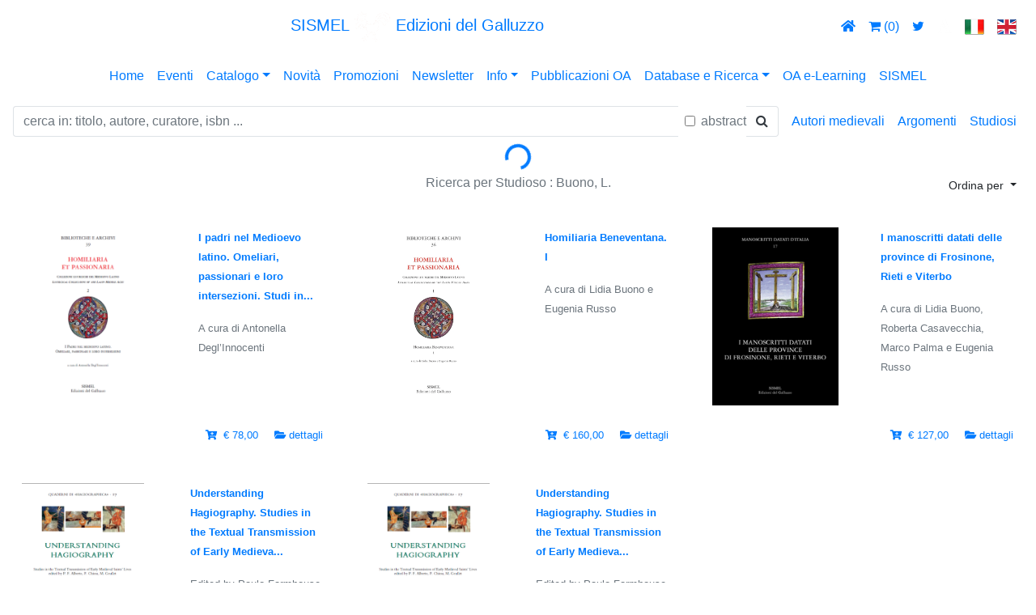

--- FILE ---
content_type: text/html; charset=UTF-8
request_url: https://www.sismel.it/studiosi/2064-buono-l
body_size: 53285
content:
<!doctype html>
<html lang="en">
<head>
	<meta http-equiv="Cache-Control" content="no-cache, no-store, must-revalidate" />
	<meta http-equiv="Pragma" content="no-cache" />
	<meta http-equiv="Expires" content="0" />
   <meta charset="utf-8">
   <meta name="viewport" content="width=device-width, initial-scale=1, shrink-to-fit=no">
	<meta name="keywords" content="Buono, L.,Autori,Ricerca,Sismel,Edizioni,Galluzzo,2064" />	<meta name="author" content="GDCInformatica srl Giacomo Desideri Candia">
	<link href="/immagini/logosismel_bg_bianco.gif" rel="shortcut icon" type="image/x-icon" />
	<meta name="description" content="Buono, L.,Ricerca per Autore Sismel Edizioni del Galluzzo,2064" />		<!-- Bootstrap CSS -->
	<!--
	<link rel="stylesheet" href="https://stackpath.bootstrapcdn.com/bootstrap/4.3.1/css/bootstrap.min.css" integrity="sha384-ggOyR0iXCbMQv3Xipma34MD+dH/1fQ784/j6cY/iJTQUOhcWr7x9JvoRxT2MZw1T" crossorigin="anonymous">
	-->
	<link rel="stylesheet" href="https://stackpath.bootstrapcdn.com/bootstrap/4.3.1/css/bootstrap.css" crossorigin="anonymous">
	<link rel="stylesheet" href="https://use.fontawesome.com/releases/v5.7.0/css/all.css" integrity="sha384-lZN37f5QGtY3VHgisS14W3ExzMWZxybE1SJSEsQp9S+oqd12jhcu+A56Ebc1zFSJ" crossorigin="anonymous">
	<link rel="stylesheet" href="https://cdnjs.cloudflare.com/ajax/libs/font-awesome/4.7.0/css/font-awesome.min.css">
	<!-- Custom styles for this template -->
	<link href="/stili/sticky_footer.css" rel="stylesheet">
	<link href="/stili/sismel_navbar_centered.css" rel="stylesheet">
	<link href="/stili/sismel_card_horizontal.css?v=20240101" rel="stylesheet">
	<link href="/stili/sismel_navbar_menu.css" rel="stylesheet">
	<link href="/stili/sismel_navbar_submenu.css" rel="stylesheet">
	<link href="/stili/sismel.css" rel="stylesheet">
	<link href="/stili/sismel_buttons.css" rel="stylesheet">
	<link href="/stili/sismel_watermark.css?v=20240101" rel="stylesheet">
	<link href="/stili/sismel_carousel_altezza512.css" rel="stylesheet">
	<link href="/stili/sismel_carousel_altezza512_indicatori.css?v=20240101" rel="stylesheet">
	<link href="/stili/sismel_carousel_altezza512_caption.css" rel="stylesheet">
	<link href="/stili/sismel_table_titoli.css" rel="stylesheet">
	<link href="/stili/sismel_table_titolo.css" rel="stylesheet">
	<script src="/jsspecific/ordinamento.js?v=20240101"></script>
	<script src="/jsspecific/menu_principale.js?v=20240101"></script>
	<script src="/jsspecific/shopcart.js?v=20240101"></script>
	<link rel="stylesheet" href="/stili/cookiealert.css">
				<!-- Optional JavaScript -->
<script src="https://code.jquery.com/jquery-3.3.1.min.js" crossorigin="anonymous"></script>
<script src="/js/jquery/validate/jquery.validate.js" crossorigin="anonymous"></script>


<script src="https://cdnjs.cloudflare.com/ajax/libs/popper.js/1.14.7/umd/popper.min.js" integrity="sha384-UO2eT0CpHqdSJQ6hJty5KVphtPhzWj9WO1clHTMGa3JDZwrnQq4sF86dIHNDz0W1" crossorigin="anonymous"></script>
<script src="https://stackpath.bootstrapcdn.com/bootstrap/4.3.1/js/bootstrap.min.js" integrity="sha384-JjSmVgyd0p3pXB1rRibZUAYoIIy6OrQ6VrjIEaFf/nJGzIxFDsf4x0xIM+B07jRM" crossorigin="anonymous"></script>


<!-- social -->
	<script type="text/javascript" src="https://cdn.jsdelivr.net/jquery.jssocials/1.4.0/jssocials.min.js"></script>
	<link rel="stylesheet" type="text/css" href="/font-awesome-4.7.0/css/font-awesome.css" />
	<link type="text/css" rel="stylesheet" href="https://cdn.jsdelivr.net/jquery.jssocials/1.4.0/jssocials.css" />
	
	<link type="text/css" rel="stylesheet" href="https://cdn.jsdelivr.net/jquery.jssocials/1.4.0/jssocials-theme-classic.css" />
	<style>
	.jssocials-share-link { border-radius: 50%; } 
	</style>
	<!--
	<link type="text/css" rel="stylesheet" href="https://cdn.jsdelivr.net/jquery.jssocials/1.4.0/jssocials-theme-flat.css" />
	<link type="text/css" rel="stylesheet" href="https://cdn.jsdelivr.net/jquery.jssocials/1.4.0/jssocials-theme-minima.css" />
	<link type="text/css" rel="stylesheet" href="https://cdn.jsdelivr.net/jquery.jssocials/1.4.0/jssocials-theme-plain.css" />
	-->
<!-- fine social -->
    <title>Sismel Edizioni del Galluzzo
	  -  Buono, L.	 </title>
	 </head>
<body>         
			<nav class="navbar navbar-expand-lg navbar-topheader d-xs-none">	
	<!--  Use flexbox utility classes to change how the child elements are justified  -->
	  <div class="collapse navbar-collapse justify-content-between" id="navbarToggle">
		<ul class="navbar-nav"> 
					</ul>		
		
		<!--   Show this only lg screens and up   -->
					<a class="navbar-brand d-none d-lg-block" title="Sismel Edizioni del Galluzzo - pubblicazioni di cultura medievale" href="#" onClick="javascript:menuPrincipaleAzione('home');">
			<div style="vertical-align: middle !important;">SISMEL <img src="/immagini/header/sismel_logo_bianco.png" height="40" class="d-inline-block align-middle" alt=""> Edizioni del Galluzzo</div>
			</a>
				
		
		<ul class="navbar-nav">
			<li class="nav-item"><a class="nav-link" href="#" title="home" onClick="javascript:menuPrincipaleAzione('home');" ><i class="fas fa-home"></i></a></li>
			<li class="nav-item"><a class="nav-link" href="#" onClick="javascript:menuPrincipaleAzione('cartshow');" id="carrello" title="carrello" href=""><i class="fa fa-shopping-cart"></i> <span id="divnrcartitems01">(0)</span></a></li>
			<li class="nav-item"><a class="nav-link" id="twitter" title="twitter" href="https://twitter.com/sismelgalluzzo" target="_blank"><i class="fa fa-twitter"></i></a></li>			
			<li class="nav-item"><a class="nav-link" id="academia" title="academia" href="https://independent.academia.edu/SISMELEdizionidelGalluzzo" target="_blank"><img height="18" src="/immagini/header/logo_academia_bianco.png"/></a></li>
			<li class="nav-item"><a class="nav-link" id="lngit" href="#" onClick="javascript:menuPrincipaleAzione('IT');"><img title="italiano" src="/immagini/header/Italy-flag.png"/></a></li>
			<li class="nav-item"><a class="nav-link" id="lngen" href="#" onClick="javascript:menuPrincipaleAzione('EN');"><img title="english" src="/immagini/header/United-kingdom-flag.png"/></a></li>
		</ul>
	  </div>
	</nav>
	<div class="container-responsive d-lg-none">
		<div class="row navbar-topheader" style="margin-right:0px;"> <!-- lo stile... rimuove scalino a destra di 15 px altrimenti visibile su mobile -->
			<div class="col text-center" style="vertical-align: middle;">
										<a class="table_href_white" title="Sismel Edizioni del Galluzzo - pubblicazioni di cultura medievale" href="#" onClick="javascript:menuPrincipaleAzione('home');">
										<h5>SISMEL <img src="/immagini/header/sismel_logo_bianco.png" height="40" class="d-inline-block align-middle" alt=""> Edizioni del Galluzzo</h5>
					</a>
			</div>
		</div>
		<div class="row navbar-topheader" style="margin-right:0px;"> <!-- lo stile... rimuove scalino a destra di 15 px altrimenti visibile su mobile -->
			<div class="col text-center"></div>
			<div class="col-6 text-center">
			<a class="table_href_white" href="#" onClick="javascript:menuPrincipaleAzione('home');"  title="home" href=""><i class="fas fa-home"></i></a>
			<a class="table_href_white" href="#" onClick="javascript:menuPrincipaleAzione('cartshow');"  id="carrello" title="carrello" href=""><i class="fa fa-shopping-cart"></i> <span id="divnrcartitems02">(0)</span></a>
			<a class="table_href_white" id="twitter" title="twitter" href="https://twitter.com/sismelgalluzzo" target="_blank"><i class="fa fa-twitter"></i></a>
			<a class="table_href_white" id="academia" title="academia" href="https://independent.academia.edu/SISMELEdizionidelGalluzzo" target="_blank"><img height="18" src="/immagini/header/logo_academia_bianco.png"/></a>
				<a class="table_href_white" href="#" id="lngit" onClick="javascript:menuPrincipaleAzione('IT');"><img title="italiano" src="/immagini/header/Italy-flag.png"/></a>
				<a class="table_href_white" href="#" id="lngen" onClick="javascript:menuPrincipaleAzione('EN');"><img title="english" src="/immagini/header/United-kingdom-flag.png"/></a>
			</div>
			<div class="col text-center"></div>
		</div>
	</div>
<nav class="navbar navbar-expand-lg navbar-topheader">
	<!--
	<a class="navbar-brand d-lg-none" href="#">Menù principale</a>
	-->
	<button class="navbar-toggler" type="button" data-toggle="collapse" data-target="#navbarNavDropdown" aria-controls="navbarNavDropdown" aria-expanded="false" aria-label="Toggle navigation">
			<span class="navbar-toggler-icon" style="background-image: url('immagini/hamburger/hamburger6.svg?color=fff') !important;"></span>
		</button> 
	<div class="mx-auto d-sm-flex d-block flex-sm-nowrap">
		  <div class="collapse navbar-collapse" id="navbarNavDropdown">
				<ul class="navbar-nav mr-auto">
					<li class="nav-item"><a class="nav-link active" href="#" onClick="javascript:menuPrincipaleAzione('home');">Home</a></li>
					<li class="nav-item"><a class="nav-link" href="/eventi" onClick="">Eventi</a></li>
					<li class="nav-item dropdown">
						<a class="nav-link dropdown-toggle" href="#" id="dropcatalogo" data-toggle="dropdown"  aria-haspopup="true" aria-expanded="false">Catalogo</a>
						<div class="dropdown-menu" aria-labelledby="dropcatalogo">
						  <a class="dropdown-item" href="#" onClick="javascript:menuPrincipaleAzione('colser');">Collane</a>
						  <a class="dropdown-item" href="#" onClick="javascript:menuPrincipaleAzione('catbib');">Bibliografie e Repertori</a>
						  <a class="dropdown-item" href="#" onClick="javascript:menuPrincipaleAzione('catper');">Periodici</a>            
						  <a class="dropdown-item" href="#" onClick="javascript:menuPrincipaleAzione('catebo');">E-book</a>            
						  <a class="dropdown-item" href="#" onClick="javascript:menuPrincipaleAzione('colserf');">Fuori collana</a>   
						  <a class="dropdown-item" href="#" onClick="javascript:menuPrincipaleAzione('catopenacc');">Open Access</a> 
							<!--
							<a class="dropdown-item" href="#" onClick="javascript:menuPrincipaleAzione('colopenaccess');">Pubblicazioni OA</a>      
							-->
						  <!--<a class="dropdown-item" href="#">CDROM-DVD</a>--> 
							<a class="dropdown-item" href="http://www.sismel.info/link_materiali/Catalogo_generale.pdf" target="_blank" onClick="#">Catalogo generale in PDF</a>
							<a class="dropdown-item" href="http://www.sismel.info/index.php?option=com_acymailing&view=lists&layout=listing&Itemid=274" target="_blank" onClick="#">Archivio newsletter</a>
						</div>
					</li>
					<li class="nav-item"><a class="nav-link" id="mnunovita" href="/ultime-novita" onClick="">Novità</a></li>
					<li class="nav-item"><a class="nav-link" id="mnupromo" href="/promozioni" onClick="">Promozioni</a></li>
					<li class="nav-item"><a class="nav-link" id="mnunewsletter" href="/it/newsletter" onClick="">Newsletter</a></li>
					<li class="nav-item dropdown">
						<a class="nav-link dropdown-toggle" href="#" id="dropinfo" data-toggle="dropdown"  aria-haspopup="true" aria-expanded="false">Info</a>
						<div class="dropdown-menu" aria-labelledby="dropinfo">
						  <a class="dropdown-item" href="/chisiamo" id="mnuchisiamo" onClick="">Chi siamo</a>
						  <a class="dropdown-item" href="/contatti" id="mnucontatti" onClick="">Contatti</a>
						  <a class="dropdown-item" href="/dovesiamo" id="mnudovesiamo" onClick="">Dove siamo</a>
						  <a class="dropdown-item" href="/it/sismelshop" id="mnusismelshop" onClick="">Sismel shop</a>   


						  <a class="dropdown-item" href="javascript:void(0);" id="mnusismelshopinfospese" onClick="javascript:visualizzaModale('#mdspesesped');">Spese di spedizione</a>   

			

			
						  <a class="dropdown-item" href="/docs/privacypolicy2018.pdf" target="_blank" id="mnuprivacypolicy">Privacy policy</a>   
						  <a class="dropdown-item" href="/norme/normered.pdf" target="_blank" id="mnunormeredaz">Norme redazionali</a>
						  <a class="dropdown-item" href="http://www.sismel.info/link_materiali/Catalogo_generale.pdf" target="_blank" onClick="#">Catalogo generale in PDF</a>
						</div>
					</li>
					<!--
					<li class="nav-item"><a class="nav-link" target="_blank" href="/norme/normered.pdf" id="mnunormeredaz">Norme redazionali</a></li>	
					-->
										<li class="nav-item"><a class="nav-link" href="#" onClick="javascript:menuPrincipaleAzione('catopenacc');">Pubblicazioni OA</a></li>	
										<li class="nav-item dropdown">
						<a class="nav-link dropdown-toggle" href="#" id="droprisorseesterne" data-toggle="dropdown"  aria-haspopup="true" aria-expanded="false">Database e Ricerca</a>
						<div class="dropdown-menu" aria-labelledby="droprisorseesterne">
						  <a class="dropdown-item" target="_blank" href="http://www.mirabileweb.it/">MIRABILE Archivio digitale della Cultura medievale</a>
						  <a class="dropdown-item" target="_blank" href="http://www.sismelfirenze.it/">Società internazionale per lo Studio del Medioevo Latino</a>
						  <a class="dropdown-item" target="_blank" href="http://www.fefonlus.it/">Fondazione Ezio Franceschini</a>           
						  <!--
						  <a class="dropdown-item" target="_blank" href="https://twitter.com/sismelgalluzzo">Twitter</a>            
						  <a class="dropdown-item" target="_blank" href="https://independent.academia.edu/SISMELEdizionidelGalluzzo">Academia</a> 
							-->						  
						</div>
					</li>	
					<li class="nav-item"><a class="nav-link" id="mnuelearningoa" href="#" onClick="javascript:menuPrincipaleAzione('elearningoa');">OA e-Learning</a></li>					
										<li class="nav-item"><a class="nav-link" id="mnusismelistituzionale" href="http://www.sismelfirenze.it/" target="_blank">SISMEL</a></li>					
									</ul>
				<!--
					<form class="form-inline my-2 my-md-0">
					<img src="immagini/header/gallettitalia.gif"/>&nbsp;<img src="immagini/header/gallettinglese.gif"/>
					</form>
				-->
			</div>
		</div>
</nav>
	
<nav class="navbar navbar-expand-md navbar-topheadersubmenu">
    <div class="d-flex flex-grow-1">
        <form class="mr-2 my-auto w-100 d-inline-block order-1">
            <div class="input-group align-items-center">
						 <input type="text" id="tric" name="tric" class="form-control border border-right-0" placeholder="cerca in: titolo, autore, curatore, isbn ..." value="" >
						 <span class="form-check">
						  &nbsp;
						  <input class="form-check-input" type="checkbox" value=""  id="tricabs">
						  <label class="form-check-label" for="tricabs">
							 <font color="#6c757d">abstract</font>
						  </label>
						</span>
						<span class="input-group-append" style="margin-left:0px;">
							  <button class="btn btn-outline-dark border border-left-0" type="button" onClick="javascript:menuPrincipaleAzione('lstlibera');">
									<i class="fa fa-search"></i>
							  </button>
						 </span>
            </div>
        </form>
		  <button class="navbar-toggler order-last" type="button" data-toggle="collapse" data-target="#sismelsubmenu">
				<span class="navbar-toggler-icon" style="background-image: url('immagini/hamburger/hamburger2.svg?color=000') !important;"></span>
			</button>
    </div>
	 <!--
	 <div class="d-flex flex-grow-2">
		test
	 </div>
	 -->
	 <!--
		<button class="navbar-toggler order-0" type="button" data-toggle="collapse" data-target="#sismelsubmenu">
				<span class="navbar-toggler-icon" style="background-image: url('immagini/hamburger/hamburger2.svg?color=000') !important;"></span>
			</button>
	-->
    <div class="navbar-collapse collapse flex-shrink-1 flex-grow-0 order-last" id="sismelsubmenu">
        <ul class="navbar-nav">		
			<li class="nav-item"><a class="nav-link" href="javascript:void(0);" onClick="javascript:visualizzaModale('#mdautorimedievali');">Autori medievali</a></li>
			<li class="nav-item"><a class="nav-link" href="javascript:void(0);" onClick="javascript:visualizzaModale('#mdargomenti');">Argomenti</a></li>
			<li class="nav-item"><a class="nav-link" href="javascript:void(0);" onClick="javascript:visualizzaModale('#mdautori');">Studiosi</a></li>
        </ul>
    </div>
</nav>
		
		
		
				

		<div class="container-fluid">
			<div class="d-flex justify-content-center">
				<div class="sismelspinner spinner-border text-primary" id="sismelspinner" role="status">
				  <span class="sr-only">Loading...</span>
				</div>
			</div>
					</div>
		
					<div class="container-fluid">
				<!-- intestazione pagina-->
<div class="row" style="margin-top:4px;">
	
	<div class="col-sm"></div>
    <div class="col-sm text-center">
      <font color="#6c757d">
		<div class="text-center">
		Ricerca per Studioso : Buono, L.		</div>
		</font>
    </div>
    <div class="col-sm text-right">
					<style>
				.dropdown-menu{
					background-color: #ff5500 !important;
					color: #fff !important;
				}
				.dropdown-item{
					background-color: #ff5500 !important;
					color: #fff !important;
				} 
			</style>
			<div class="dropdown">
			<!--
			<a href="#" class="btn btn-success btn-sm" dropdown-toggle type="button" id="dropsisorder" data-toggle="dropdown" aria-haspopup="true" aria-expanded="false">Ordina per</a>
			-->
			<button class="btn btn-success-sismel btn-sm dropdown-toggle" type="button" id="dropsisorder" data-toggle="dropdown" aria-haspopup="true" aria-expanded="false">
			Ordina per			</button>
			<div class="dropdown-menu" aria-labelledby="dropsisorder">
			<a class="dropdown-item" onClick="ordListTit('1');" href="#">collana e numero</a>
			<a class="dropdown-item" onClick="ordListTit('2');" href="#">collana e numero decrescente</a>
			<a class="dropdown-item" onClick="ordListTit('3');" href="#">collana decrescente e numero ascendente</a>
			<a class="dropdown-item" onClick="ordListTit('4');" href="#">collana decrescente e numero decrescente</a>
			<a class="dropdown-item" onClick="ordListTit('5');" href="#">data di uscita</a>
			<a class="dropdown-item" onClick="ordListTit('6');" href="#">data di uscita decrescente</a>
			</div>
			</div>
				
    </div>
	 
</div>
<div class="row">
	<div class="col text-center">&nbsp;</div>
</div>
<!-- sqlselect=SELECT * FROM vista_titoli WHERE id_titoli IN (select id_titoli from `www_autori per pubblicazione` where id_contributore=2064) ORDER BY co_descr,ti_numcoll desc,ti_descr--><div class="row mb-2"><div class="col-sm">
		<!--max-height:380px;" >-->
		<!--<div class="card mb-3 mx-auto" style="max-width:540px;"> -->
		<table class="table table-borderless" style="max-width:540px;">
		<tbody>
			<tr>
				<td width="180">
						<a href="javascript:void(0);" id="tiimglink" onClick="selArt('1815','/pubblicazioni/1815-i-padri-nel-medioevo-latino-omeliari-passionari-e-loro-intersezioni-studi-in-memoria-di-manlio-simonetti-(firenze-14-giugno-2019)');">
							<div id="picturebox">
																																<img class="" src="/tit_img/articoimg/1815/ba39.png" height="220px" alt="copertina" onerror="this.src='/immagini/vetrina_noimage_02.jpg';">
																															</div>
						</a>
				</td>
				<td width="10">&nbsp;</td>
				<td>
											<p class="card-text">
							<small class="text-muted">							<a class="cardnovitahrefblack" href="javascript:void(0);" id="tidescrlink" onClick="selArt('1815','/pubblicazioni/1815-i-padri-nel-medioevo-latino-omeliari-passionari-e-loro-intersezioni-studi-in-memoria-di-manlio-simonetti-(firenze-14-giugno-2019)');">
								<font class="sismeltestoarancione">
								<b>
									I padri nel Medioevo latino. Omeliari, passionari e loro intersezioni. Studi in...								</b>
								</font>
							</a>
							</small>						</p>
						<p class="card-text">
							<small class="text-muted">							A cura di Antonella Degl’Innocenti							</small>						</p>
						
				</td>
			</tr>
							<tr class="tr_hl">
					<td>
						<div class="text-left" style="float:left;">
						&nbsp;</div>					
					</td>
					<td>&nbsp;</td>
					<td>
						<div class="text-right" style="float:right;">
																						<small class="text-muted">																			<a class="cardnovitahreforange" href="javascript:void(0);" id="linktiaddtocart" onClick="pre_addToCartArticolo();addToCartArticolo('1815');">
										<i class="fas  fa-cart-plus" title="aggiungi al carrello..."></i>&nbsp;
																			  € 78,00&nbsp;																			</a>
																	</small>	
								&nbsp;&nbsp;
														
							
							
							<small class="text-muted">								<a class="cardnovitahreforange" id="ticarddett" href="javascript:void(0);" onClick="selArt('1815','/pubblicazioni/1815-i-padri-nel-medioevo-latino-omeliari-passionari-e-loro-intersezioni-studi-in-memoria-di-manlio-simonetti-(firenze-14-giugno-2019)');">
								<i class="fas fa-folder-open" title="scheda pubblicazione"></i>
								</a>
							</small>							<small class="text-muted">								<a class="cardnovitahreforange" id="ticarddett" href="javascript:void(0);" onClick="selArt('1815','/pubblicazioni/1815-i-padri-nel-medioevo-latino-omeliari-passionari-e-loro-intersezioni-studi-in-memoria-di-manlio-simonetti-(firenze-14-giugno-2019)');">
								dettagli								</a>
							</small>						</div>					
					</td>
				</tr>
					</tbody>
		</table>
</div><div class="col-sm">
		<!--max-height:380px;" >-->
		<!--<div class="card mb-3 mx-auto" style="max-width:540px;"> -->
		<table class="table table-borderless" style="max-width:540px;">
		<tbody>
			<tr>
				<td width="180">
						<a href="javascript:void(0);" id="tiimglink" onClick="selArt('1689','/pubblicazioni/1689-homiliaria-beneventana-i');">
							<div id="picturebox">
																																<img class="" src="/tit_img/articoimg/1689/BA36.jpg" height="220px" alt="copertina" onerror="this.src='/immagini/vetrina_noimage_02.jpg';">
																															</div>
						</a>
				</td>
				<td width="10">&nbsp;</td>
				<td>
											<p class="card-text">
							<small class="text-muted">							<a class="cardnovitahrefblack" href="javascript:void(0);" id="tidescrlink" onClick="selArt('1689','/pubblicazioni/1689-homiliaria-beneventana-i');">
								<font class="sismeltestoarancione">
								<b>
									Homiliaria Beneventana. I 								</b>
								</font>
							</a>
							</small>						</p>
						<p class="card-text">
							<small class="text-muted">							A cura di Lidia Buono e Eugenia Russo							</small>						</p>
						
				</td>
			</tr>
							<tr class="tr_hl">
					<td>
						<div class="text-left" style="float:left;">
						&nbsp;</div>					
					</td>
					<td>&nbsp;</td>
					<td>
						<div class="text-right" style="float:right;">
																						<small class="text-muted">																			<a class="cardnovitahreforange" href="javascript:void(0);" id="linktiaddtocart" onClick="pre_addToCartArticolo();addToCartArticolo('1689');">
										<i class="fas  fa-cart-plus" title="aggiungi al carrello..."></i>&nbsp;
																			  € 160,00&nbsp;																			</a>
																	</small>	
								&nbsp;&nbsp;
														
							
							
							<small class="text-muted">								<a class="cardnovitahreforange" id="ticarddett" href="javascript:void(0);" onClick="selArt('1689','/pubblicazioni/1689-homiliaria-beneventana-i');">
								<i class="fas fa-folder-open" title="scheda pubblicazione"></i>
								</a>
							</small>							<small class="text-muted">								<a class="cardnovitahreforange" id="ticarddett" href="javascript:void(0);" onClick="selArt('1689','/pubblicazioni/1689-homiliaria-beneventana-i');">
								dettagli								</a>
							</small>						</div>					
					</td>
				</tr>
					</tbody>
		</table>
</div><div class="col-sm">
		<!--max-height:380px;" >-->
		<!--<div class="card mb-3 mx-auto" style="max-width:540px;"> -->
		<table class="table table-borderless" style="max-width:540px;">
		<tbody>
			<tr>
				<td width="180">
						<a href="javascript:void(0);" id="tiimglink" onClick="selArt('1061','/pubblicazioni/1061-i-manoscritti-datati-delle-province-di-frosinone-rieti-e-viterbo');">
							<div id="picturebox">
																																<img class="" src="/tit_img/articoimg/1061/copMDI17small.JPG" height="220px" alt="copertina" onerror="this.src='/immagini/vetrina_noimage_02.jpg';">
																															</div>
						</a>
				</td>
				<td width="10">&nbsp;</td>
				<td>
											<p class="card-text">
							<small class="text-muted">							<a class="cardnovitahrefblack" href="javascript:void(0);" id="tidescrlink" onClick="selArt('1061','/pubblicazioni/1061-i-manoscritti-datati-delle-province-di-frosinone-rieti-e-viterbo');">
								<font class="sismeltestoarancione">
								<b>
									I manoscritti datati delle province di Frosinone, Rieti e Viterbo 								</b>
								</font>
							</a>
							</small>						</p>
						<p class="card-text">
							<small class="text-muted">							A cura di Lidia Buono, Roberta Casavecchia, Marco Palma e Eugenia Russo							</small>						</p>
						
				</td>
			</tr>
							<tr class="tr_hl">
					<td>
						<div class="text-left" style="float:left;">
						&nbsp;</div>					
					</td>
					<td>&nbsp;</td>
					<td>
						<div class="text-right" style="float:right;">
																						<small class="text-muted">																			<a class="cardnovitahreforange" href="javascript:void(0);" id="linktiaddtocart" onClick="pre_addToCartArticolo();addToCartArticolo('1061');">
										<i class="fas  fa-cart-plus" title="aggiungi al carrello..."></i>&nbsp;
																			  € 127,00&nbsp;																			</a>
																	</small>	
								&nbsp;&nbsp;
														
							
							
							<small class="text-muted">								<a class="cardnovitahreforange" id="ticarddett" href="javascript:void(0);" onClick="selArt('1061','/pubblicazioni/1061-i-manoscritti-datati-delle-province-di-frosinone-rieti-e-viterbo');">
								<i class="fas fa-folder-open" title="scheda pubblicazione"></i>
								</a>
							</small>							<small class="text-muted">								<a class="cardnovitahreforange" id="ticarddett" href="javascript:void(0);" onClick="selArt('1061','/pubblicazioni/1061-i-manoscritti-datati-delle-province-di-frosinone-rieti-e-viterbo');">
								dettagli								</a>
							</small>						</div>					
					</td>
				</tr>
					</tbody>
		</table>
</div></div><div class="row mb-2"><div class="col-sm">
		<!--max-height:380px;" >-->
		<!--<div class="card mb-3 mx-auto" style="max-width:540px;"> -->
		<table class="table table-borderless" style="max-width:540px;">
		<tbody>
			<tr>
				<td width="180">
						<a href="javascript:void(0);" id="tiimglink" onClick="selArt('1764','/pubblicazioni/1764-understanding-hagiography-studies-in-the-textual-transmission-of-early-medieval-saints-lives');">
							<div id="picturebox">
																																<img class="" src="/tit_img/articoimg/1764/QH17_understanding.png" height="220px" alt="copertina" onerror="this.src='/immagini/vetrina_noimage_02.jpg';">
																															</div>
						</a>
				</td>
				<td width="10">&nbsp;</td>
				<td>
											<p class="card-text">
							<small class="text-muted">							<a class="cardnovitahrefblack" href="javascript:void(0);" id="tidescrlink" onClick="selArt('1764','/pubblicazioni/1764-understanding-hagiography-studies-in-the-textual-transmission-of-early-medieval-saints-lives');">
								<font class="sismeltestoarancione">
								<b>
									Understanding Hagiography. Studies in the Textual Transmission of Early Medieva...								</b>
								</font>
							</a>
							</small>						</p>
						<p class="card-text">
							<small class="text-muted">							Edited by Paulo Farmhouse Alberto, Paolo Chiesa, Monique Goullet							</small>						</p>
						
				</td>
			</tr>
							<tr class="tr_hl">
					<td>
						<div class="text-left" style="float:left;">
						&nbsp;</div>					
					</td>
					<td>&nbsp;</td>
					<td>
						<div class="text-right" style="float:right;">
																						<small class="text-muted">																			<a class="cardnovitahreforange" href="javascript:void(0);" id="linktiaddtocart" onClick="pre_addToCartArticolo();addToCartArticolo('1764');">
										<i class="fas  fa-cart-plus" title="aggiungi al carrello..."></i>&nbsp;
																			  € 58,00&nbsp;																			</a>
																	</small>	
								&nbsp;&nbsp;
														
							
							
							<small class="text-muted">								<a class="cardnovitahreforange" id="ticarddett" href="javascript:void(0);" onClick="selArt('1764','/pubblicazioni/1764-understanding-hagiography-studies-in-the-textual-transmission-of-early-medieval-saints-lives');">
								<i class="fas fa-folder-open" title="scheda pubblicazione"></i>
								</a>
							</small>							<small class="text-muted">								<a class="cardnovitahreforange" id="ticarddett" href="javascript:void(0);" onClick="selArt('1764','/pubblicazioni/1764-understanding-hagiography-studies-in-the-textual-transmission-of-early-medieval-saints-lives');">
								dettagli								</a>
							</small>						</div>					
					</td>
				</tr>
					</tbody>
		</table>
</div><div class="col-sm">
		<!--max-height:380px;" >-->
		<!--<div class="card mb-3 mx-auto" style="max-width:540px;"> -->
		<table class="table table-borderless" style="max-width:540px;">
		<tbody>
			<tr>
				<td width="180">
						<a href="javascript:void(0);" id="tiimglink" onClick="selArt('1777','/pubblicazioni/1777-understanding-hagiography-studies-in-the-textual-transmission-of-early-medieval-saints-lives');">
							<div id="picturebox">
																<div class='watermarkedebook'>																<img class="" src="/tit_img/articoimg/1777/QH17_understanding.png" height="220px" alt="copertina" onerror="this.src='/immagini/vetrina_noimage_02.jpg';">
																</div>															</div>
						</a>
				</td>
				<td width="10">&nbsp;</td>
				<td>
											<p class="card-text">
							<small class="text-muted">							<a class="cardnovitahrefblack" href="javascript:void(0);" id="tidescrlink" onClick="selArt('1777','/pubblicazioni/1777-understanding-hagiography-studies-in-the-textual-transmission-of-early-medieval-saints-lives');">
								<font class="sismeltestoarancione">
								<b>
									Understanding Hagiography. Studies in the Textual Transmission of Early Medieva...								</b>
								</font>
							</a>
							</small>						</p>
						<p class="card-text">
							<small class="text-muted">							Edited by Paulo Farmhouse Alberto, Paolo Chiesa, Monique Goullet							</small>						</p>
						
				</td>
			</tr>
							<tr class="tr_hl">
					<td>
						<div class="text-left" style="float:left;">
						&nbsp;</div>					
					</td>
					<td>&nbsp;</td>
					<td>
						<div class="text-right" style="float:right;">
																						<small class="text-muted">																			  € 39,99&nbsp;																	</small>	
								&nbsp;&nbsp;
														
							
							
							<small class="text-muted">								<a class="cardnovitahreforange" id="ticarddett" href="javascript:void(0);" onClick="selArt('1777','/pubblicazioni/1777-understanding-hagiography-studies-in-the-textual-transmission-of-early-medieval-saints-lives');">
								<i class="fas fa-folder-open" title="scheda pubblicazione"></i>
								</a>
							</small>							<small class="text-muted">								<a class="cardnovitahreforange" id="ticarddett" href="javascript:void(0);" onClick="selArt('1777','/pubblicazioni/1777-understanding-hagiography-studies-in-the-textual-transmission-of-early-medieval-saints-lives');">
								dettagli								</a>
							</small>						</div>					
					</td>
				</tr>
					</tbody>
		</table>
</div><div class="col-sm">
		<!--max-height:380px;" >-->
		<!--<div class="card mb-3 mx-auto" style="max-width:540px;"> -->
		<table class="table table-borderless" style="max-width:540px;">
		<tbody>
			<tr>
				<td width="180">
						
				</td>
				<td width="10">&nbsp;</td>
				<td>
					&nbsp;					
				</td>
			</tr>
			
			
			<tr>
				<td>
					<div class="text-left" style="float:left;">
					&nbsp;</div>					
				</td>
				<td>&nbsp;</td>
				<td>
					<div class="text-right" style="float:right;">
					
						
					</div>					
				</td>
			</tr>
		
		</tbody>
		</table>
</div></div>			</div>
			

<div class="container-fluid">
	<div class="row" style="margin-top:6px;">
		<div class="col">&nbsp;</div>
	</div>
</div>
<footer class="footersismel">
	<div class="container-fluid">
		<div class="row">
			<div class="col text-center">
			  <span class="footersismeltesto">
			  <a class="headerlink" href="#" onClick="javascript:menuPrincipaleAzione('home');" href="#">HOME</a> - 
			  <a class="headerlink" target="_blank" href="/docs/privacypolicy2018.pdf">PRIVACY POLICY</a> - 
			  <a class="headerlink" href="#" onClick="javascript:menuPrincipaleAzione('contatti');" href="#">CONTATTI</a>
			  </span>
			</div>		
		</div>
	</div> 
</footer>

<!-- The Modal -->
<div class="modal fade" id="mdautorimedievali">
  <div class="modal-dialog modal-dialog-scrollable">
    <div class="modal-content">

      <!-- Modal Header -->
      <div class="modal-header">
        <h4 class="modal-title">Autori medievali</h4>
        <button type="button" class="close" data-dismiss="modal">&times;</button>
      </div>

      <!-- Modal body -->
      <div class="modal-body">
        
								
		 <div class="form-group">
			<!--<label for="exampleFormControlSelect2">Example multiple select</label>-->
			
			<select size="10" class="custom-select custom-select-lg mb-3" name="cmbAutoriMed" id="cmbAutoriMed">
			<!--<option value=-1>... (selezionare un autore)</option>-->
			<option value='1661' >Adalberto di Metz</option><option value='4126' >Adelard of Bath</option><option value='4125' >Adelardus Bathensis</option><option value='1006' >Adolfo di Vienna</option><option value='749' >Adolphus Viennensis</option><option value='1215' >Aegidius Romanus</option><option value='1883' >Aesopus</option><option value='1094' >Agostino d'Ippona</option><option value='2170' >Alberico di Montecassino</option><option value='2171' >Albericus Casinensis</option><option value='753' >Albertano da Brescia</option><option value='754' >Albertanus Brixiensis</option><option value='3345' >Albertino Mussato</option><option value='2323' >Alberto Magno</option><option value='2322' >Albertus Magnus</option><option value='696' >Alcuinus Eboracensis</option><option value='755' >Alexander Neckam</option><option value='2556' >Andrea da Genova</option><option value='2555' >Andreas de Sancto Ambrosio Ianuensis</option><option value='2879' >Angela da Foligno</option><option value='2880' >Angela de Fulgineo</option><option value='4702' >Angelomo di Luxeuil</option><option value='1759' >Anonimo della Porziuncola</option><option value='1758' >Anonimus Angelanus</option><option value='2087' >Ansello Scolastico</option><option value='2086' >Ansellus Scholasticus</option><option value='4420' >Antonio Beccaria</option><option value='2268' >Antonius Hyvanus, Sarzanensis</option><option value='3784' >Ariosto, Ludovico</option><option value='1544' >Arnolfo d'Orléans</option><option value='1543' >Arnulfus Aurelianensis</option><option value='4624' >Arseginus magister</option><option value='1803' >Atanasio Alessandrino</option><option value='1804' >Athanasius Alexandrinus</option><option value='4149' >Atto Vercellensis</option><option value='3972' >Attone di Vercelli</option><option value='2616' >Augustinus Datus Senensis</option><option value='853' >Aynardus sancti Apri Tullensis</option><option value='2573' >Bartholomaeus Anglicus</option><option value='2324' >Bartholomaeus Mini, de Senis, ps.</option><option value='2855' >Bartholomaeus Salernitanus</option><option value='724' >Bartholomaeus Tridentinus</option><option value='3901' >Bartoli, Evangelista</option><option value='824' >Bartoli, Giovan Battista</option><option value='2574' >Bartolomeo Anglico</option><option value='4567' >Bartolomeo da Ferrara</option><option value='4317' >Bartolomeo da Salerno</option><option value='723' >Bartolomeo da Trento</option><option value='4607' >Basinio Basini</option><option value='4608' >Basinio da Parma</option><option value='1869' >Battista da Varano</option><option value='4679' >Beccadelli, Antonio</option><option value='825' >Benedetto di Paolo Luschino</option><option value='1371' >Benivieni, Domenico</option><option value='2376' >Bernardo d'Angers</option><option value='1829' >Bernardo di Chiaravalle</option><option value='1193' >Bernardo di Clairvaux</option><option value='2377' >Bernardus Andegavensis</option><option value='1192' >Bernardus Claraevallensis abb.</option><option value='2820' >Bonagiunta Orbicciani da Lucca</option><option value='1385' >Boncompagno da Signa</option><option value='1386' >Boncompagnus de Signa</option><option value='4459' >Bonfiglio d'Arezzo</option><option value='1281' >Borghini, Vincenzio</option><option value='2047' >Buccio di Ranallo</option><option value='4813' >Burgundio da Pisa</option><option value='2651' >Calderini, Domizio</option><option value='4814' >Carlo Verardi</option><option value='2640' >Carrara, Giovanni Michele Alberto</option><option value='2381' >Cassiodoro</option><option value='2380' >Cassiodorus</option><option value='4810' >Caterina da Siena</option><option value='1042' >Caterina Vigri</option><option value='2367' >Cavalca, Domenico</option><option value='4425' >Celestino V</option><option value='3042' >Conradus Hirsaugiensis</option><option value='2216' >Contini, Gianbattista</option><option value='3041' >Corrado di Hirsau</option><option value='4042' >Cristiano da Camerino</option><option value='179' >Dante Alighieri</option><option value='2615' >Dati, Agostino</option><option value='1805' >de' Bonisoli, Ognibene</option><option value='3668' >Decimus Iunius Iuvenalis</option><option value='4082' >Dione Crisostomo</option><option value='635' >Domenica da Paradiso</option><option value='2072' >Domenico da Peccioli</option><option value='4329' >Domenico di Bandino</option><option value='4400' >Domenico di Gravina</option><option value='2119' >Drogo de Altovillari</option><option value='1256' >Dungal</option><option value='834' >Dungalus</option><option value='2988' >Eginardo</option><option value='2989' >Einhart</option><option value='3624' >Enrico Pisano</option><option value='1885' >Ermolao Barbaro senior</option><option value='750' >Falco Beneventanus</option><option value='211' >Falcone di Benevento</option><option value='1777' >Federigo di Giunta</option><option value='2269' >Filippo Ceffi</option><option value='4811' >Francesco Casini</option><option value='1467' >Francesco da Prato</option><option value='2349' >Francesco Filelfo</option><option value='1035' >Francesco Petrarca</option><option value='4238' >Francesco Pipino</option><option value='3583' >Franchinus Gaffurius</option><option value='1466' >Franciscus de Prato</option><option value='2350' >Franciscus Philelphus</option><option value='1608' >Gaffurio, Franchino</option><option value='4816' >Galenus Latinus</option><option value='4704' >Gallico, Giovanni</option><option value='3687' >Galvano Fiamma</option><option value='3713' >Galvanus Flamma</option><option value='2053' >Gaspare Pellegrino</option><option value='1388' >Gebeno Eberbacensis</option><option value='849' >Gebenón de Eberbach</option><option value='3914' >Gerberto di Aurillac</option><option value='3393' >Gerbertus Aureliacensis</option><option value='833' >Gerhohus Reicherspergensis</option><option value='832' >Geroh di Reichersberg</option><option value='4119' >Giacomo da Viterbo</option><option value='1021' >Giambullari, Pierfrancesco</option><option value='829' >Gilberto di Stanford</option><option value='830' >Gilbertus de Stanford</option><option value='2836' >Gildas Sapiens</option><option value='2837' >Gildas the Wise</option><option value='3494' >Gilles de Corbeil</option><option value='630' >Giovanfrancesco Pico della Mirandola</option><option value='1365' >Giovanna Maria della Croce</option><option value='1145' >Giovanni Boccaccio</option><option value='1579' >Giovanni da San Miniato</option><option value='2959' >Giovanni di Pagolo Rucellai</option><option value='1644' >Giovanni di Salisbury</option><option value='1376' >Giovanni Immonide</option><option value='2506' >Giovanni Pico della Mirandola</option><option value='254' >Giovanni Scoto Eriugena</option><option value='3667' >Giovenale</option><option value='3902' >Girolamo di Viterbo</option><option value='1106' >Giuliana di Norwich</option><option value='2650' >Giusto d'Urgell</option><option value='2233' >Granchi, Ranieri</option><option value='1643' >Gregorio il Sinaita</option><option value='1182' >Gregorio Magno</option><option value='1378' >Gregorius Magnus</option><option value='2961' >Guarino Veronensi</option><option value='2962' >Guarino Veronese</option><option value='4086' >Guglielmo di Moerbeke</option><option value='1603' >Guido Aretinus</option><option value='1602' >Guido d'Arezzo</option><option value='4337' >Guido Faba</option><option value='2500' >Guido Pisanus</option><option value='700' >Guilelmus Paduanus</option><option value='3904' >Guillaume Budé</option><option value='4085' >Guillelmus de Moerbecke</option><option value='3903' >Guillielmo Budaeo</option><option value='4809' >Guittone d'Arezzo</option><option value='1886' >Hermolaus Barbarus senior</option><option value='629' >Hieronymus Savonarola (de Ferraria)</option><option value='1896' >Hieronymus Torrella</option><option value='3906' >Hieronymus Viterbiensis</option><option value='1370' >Hrotsvitha Gandeshemensis</option><option value='2543' >Hucbaldus Elnonensis</option><option value='2666' >Hugeburc di Heidenheim</option><option value='2667' >Hugeburc Heidenheimensis</option><option value='1183' >Hugutio Pisanus</option><option value='697' >Iacobus de Varagine</option><option value='307' >Iacopo da Varazze</option><option value='837' >Iacopo Stefaneschi</option><option value='2778' >Iannotius Manettus</option><option value='1044' >Illuminata Bembo</option><option value='4014' >Ioannes Iovianus Pontanus</option><option value='2920' >Iohannes de Mailliaco</option><option value='3493' >Iohannes Duns Scotus</option><option value='1377' >Iohannes Hymmonides</option><option value='695' >Iohannes Scottus Eriugena</option><option value='2181' >Iohannes Tinctoris</option><option value='1646' >Iohannis Saresberiensis</option><option value='2649' >Iustus Urgellensis</option><option value='1831' >Ivani da Sarzana, Antonio</option><option value='2919' >Jean de Mailly</option><option value='3913' >John Dee</option><option value='1645' >John of Salisbury</option><option value='694' >John Scottus Eriugena</option><option value='846' >Julian of Norwich</option><option value='2857' >Landino, Cristoforo</option><option value='3291' >Lapini, Bernardo</option><option value='3563' >Laurentius Lippius</option><option value='1217' >Leo Vercellensis</option><option value='795' >Leonardo Bruni</option><option value='2689' >Leonardus Aretinus</option><option value='2267' >Leonardus Pisanus</option><option value='1216' >Leone di Vercelli</option><option value='336' >Letaldo di Micy</option><option value='759' >Letaldus Miciacensis mon.</option><option value='3678' >Liutprando di Cremona</option><option value='3564' >Lorenzo Lippi</option><option value='1040' >Luca de' Firidolfi da Panzano</option><option value='1801' >Luciano di Samosata</option><option value='1802' >Lucianus Samosatensis</option><option value='3003' >Ludovico Romani</option><option value='4623' >Maestro Arsegino de Padua</option><option value='3912' >Maestro Bernardo</option><option value='3154' >Maestro Guido</option><option value='3950' >Malvezzi, Troilo</option><option value='356' >Marbodo di Rennes</option><option value='751' >Marbodus Redonensis ep.</option><option value='1879' >Marchetto da Padova</option><option value='1220' >Marcus Tullius Cicero</option><option value='3082' >Martino III priore di Camaldoli</option><option value='4604' >Marzio, Galeotto</option><option value='726' >Matteo di Biliotto notaio</option><option value='2591' >Mercurino Ranzo</option><option value='4326' >Merula, Gaudenzio</option><option value='4083' >Merula, Georgio</option><option value='3874' >Michael Scott</option><option value='3872' >Michel Scot</option><option value='3873' >Michele Scoto</option><option value='1814' >Milo Elnonensis</option><option value='1813' >Milone di Saint-Amand</option><option value='2325' >Mini, Bartholomaeus ps., de Senis</option><option value='4015' >Morlini, Girolamo</option><option value='3747' >Moshé Sefardì</option><option value='636' >Narducci Domenica</option><option value='1364' >Nicola da Rocca</option><option value='2265' >Nicolaus Trevet</option><option value='3492' >Nicolò del Preposto</option><option value='4529' >Oddone di Cheriton</option><option value='3464' >Odorico da Pordenone</option><option value='3462' >Odorico Mattiussi</option><option value='4188' >Otlone di Sant'Emmerano</option><option value='2175' >Ovidio</option><option value='2174' >Ovidius</option><option value='4678' >Panormita, Antonio</option><option value='1066' >Paolo Veneto</option><option value='4681' >Papia</option><option value='3360' >Paulus Diaconus</option><option value='1067' >Paulus Venetus</option><option value='1049' >Pedro Gallego</option><option value='3748' >Petrus Alphonsi</option><option value='2352' >Petrus Candidus Decembrius</option><option value='3861' >Petrus de Ebulo</option><option value='858' >Petrus Gallecus</option><option value='857' >Petrus Neapolitanus</option><option value='3862' >Philip de Slane</option><option value='2374' >Piccolomini, Enea Silvio</option><option value='2505' >Pico della Mirandola, Giovanni</option><option value='2351' >Pier Candido Decembrio</option><option value='1048' >Piero della Francesca</option><option value='3749' >Pietro Alfonsi</option><option value='3692' >Pietro da Eboli</option><option value='4242' >Pietro Diacono</option><option value='1294' >Pietro Suddiacono napoletano</option><option value='3889' >Poggio Bracciolini</option><option value='3890' >Poggius Florentinus</option><option value='3560' >Pons de Chaptoil</option><option value='3987' >Pontano, Giovanni Gioviano</option><option value='4601' >Porcelio de' Pandoni</option><option value='4602' >Porcelio Pandone</option><option value='3905' >pseudo Gentile da Foligno</option><option value='3781' >Pseudo Sexto Plácido</option><option value='2067' >Rabano Mauro</option><option value='3664' >Rabanus Maurus</option><option value='473' >Raimondo da Capua</option><option value='714' >Raimondo Lullo ps.</option><option value='2592' >Ranzo, Mercurino</option><option value='2266' >Raphael Regius</option><option value='715' >Raymundus de Capua</option><option value='713' >Raymundus Lullus ps.</option><option value='2545' >Reginone di Prüm</option><option value='2172' >Regio, Raffaele</option><option value='3561' >Rinuccio Aretino</option><option value='3562' >Rinucius Aretinus</option><option value='1188' >Roberto Grossatesta</option><option value='1189' >Robertus Grosseteste</option><option value='3180' >Roger Bacon</option><option value='4812' >Rorgo Fretellus</option><option value='1369' >Rosvita di Gandersheim</option><option value='3179' >Ruggero Bacone</option><option value='3173' >Rustichello da Pisa</option><option value='1063' >Salviati, Leonardo</option><option value='513' >Savonarola Girolamo</option><option value='4334' >Savonarola, Michele</option><option value='3783' >Sesto Plàcito Papiriènse</option><option value='3782' >Sextus Placitus Papyriensis</option><option value='4675' >Sicco Polenton</option><option value='4499' >Taio Caesaraugustanus</option><option value='4500' >Taione di Saragozza</option><option value='4123' >Thabit ibn Qurra</option><option value='3971' >Thomas Eboracensis</option><option value='2700' >Thomas Medius</option><option value='2180' >Tinctoris, Johannes</option><option value='2386' >Tito Livio Frulovisi</option><option value='2387' >Titus Livius Frulovisius</option><option value='2643' >Tommaso de Mezzo</option><option value='1047' >Tommaso di Giunta</option><option value='3998' >Tommaso di York</option><option value='1897' >Torrella, Jérôme</option><option value='2544' >Ubaldo di Saint-Amand</option><option value='1178' >Uguccione da Pisa</option><option value='1641' >Umiltà da Faenza</option><option value='4043' >Ursone da Sestri</option><option value='2644' >Verardi, Marcellino</option><option value='747' >Victor Tunnunensis ep.</option><option value='603' >Vittore da Tunnuna</option><option value='2950' >Zacchia, Laudivio</option><option value='1578' >Zanobi da Strada</option>			</select>						
				
		  </div>
				
      </div>

      <!-- Modal footer -->
      <div class="modal-footer">
						<a href="#" class="orangelink" data-dismiss="modal" onClick="javascript:selAutMed('lstautmed');">conferma</a>
				<a href="#" class="orangelink" data-dismiss="modal">chiudi</a>
		      </div>

    </div>
  </div>
</div><!-- The Modal -->
<div class="modal" id="mdargomenti">
  <div class="modal-dialog modal-dialog-scrollable">
    <div class="modal-content">

      <!-- Modal Header -->
      <div class="modal-header">
        <h4 class="modal-title">Argomenti</h4>
        <button type="button" class="close" data-dismiss="modal">&times;</button>
      </div>

      <!-- Modal body -->
      <div class="modal-body">
        
								
		 <div class="form-group">
			<!--<label for="exampleFormControlSelect2">Example multiple select</label>-->
			<!-- <select multiple ... -->
			<select size="15" class="custom-select custom-select-lg mb-3" name="cmbArgomenti" id="cmbArgomenti">
			<!--<option value=-1>... (selezionare un argomento)</option>-->
			<option value='Agio' >Agiografia e Biografia</option><option value='Alch' >Alchimia e magia</option><option value='ArchBibl' >Archivistica e Biblioteconomia</option><option value='Arit' >Aritmetica e Geometria</option><option value='Arte' >Arte e Miniatura</option><option value='ArtLib' >Arti Liberali</option><option value='Astr' >Astronomia e astrologia</option><option value='Bibbia' >Bibbia ed Esegesi Biblica</option><option value='Bibl' >Bibliografia, Cataloghi e Repertori</option><option value='BiblMed' >Biblioteche Medievali</option><option value='Bis' >Bisanzio</option><option value='Class' >Classici (Fortuna dei)</option><option value='DCan' >Diritto Canonico</option><option value='DCiv' >Diritto Civile</option><option value='Enc' >Enciclopedie e Florilegi</option><option value='Epig' >Epigrafia ed Epistolografia</option><option value='Fav' >Favolistica</option><option value='Fil' >Filologia ed Ecdotica</option><option value='F' >Filosofia (Storia della)</option><option value='FAnt' >Filosofia Antica</option><option value='FDir' >Filosofia del Diritto</option><option value='FRin' >Filosofia del Rinascimento e Umanesimo</option><option value='FMed' >Filosofia Medievale</option><option value='Geog' >Geografia</option><option value='Giud' >Giudaismo</option><option value='GlosDiz' >Glossari e Dizionari medievali e moderni</option><option value='Ico' >Iconografia</option><option value='Inf' >Informatica e Studi Umanistici</option><option value='Islam' >Islamismo, Cultura araba</option><option value='Itin' >Itinerari, pellegrinaggi e viaggi</option><option value='LAnt' >Letteratura Antica</option><option value='LGer' >Letteratura e Filologia Germanica (et celtica, etc.)</option><option value='LIta' >Letteratura e Filologia Italiana</option><option value='LMed' >Letteratura e Filologia Mediolatina e Umanistica</option><option value='LRom' >Letteratura e Filologia Romanza</option><option value='LSla' >Letteratura e Filologia Slava</option><option value='LFr' >Letteratura Francese</option><option value='Lpaerb' >Letteratura tardoantica e dell'età romanobarbarica</option><option value='Ling' >Linguistica, St. della Lingua, Lessicografia</option><option value='Lit' >Liturgia</option><option value='Log' >Logica e Dialettica</option><option value='Mar' >Mariologia</option><option value='Medic' >Medicina</option><option value='Mist' >Mistica e Ascesi, Movimenti Religiosi</option><option value='Mon' >Monachesimo</option><option value='Mus' >Musica</option><option value='OMend' >Ordini Mendicanti</option><option value='Padri' >Padri della Chiesa</option><option value='Pal' >Paleografia e Codicologia, Diplomatica</option><option value='PPol' >Pensiero Politico</option><option value='PSc' >Pensiero Scientifico</option><option value='Pred' >Predicazione</option><option value='Prof' >Profezia</option><option value='Ret' >Retorica, Stilistica</option><option value='Rin' >Rinascimento</option><option value='Savo' >Savonarola</option><option value='StCh' >Storia della Chiesa (papato,vescovato,concili,eresie,riforma e controriforma)</option><option value='Med' >Storia della medievistica</option><option value='StCult' >Storia della Mentalità, Scuola, Cultura e Società</option><option value='StRel' >Storia delle Religioni</option><option value='StMed' >Storia Medievale</option><option value='StMod' >Storia moderna e contemporanea</option><option value='StTA' >Storia Tardo-Antica</option><option value='Teat' >Teatro</option><option value='Teol' >Teologia (monastica e scolastica)</option><option value='Uma' >Umanesimo</option><option value='Vers' >Versificazione e Poesia</option>			
			</select>						
				
		  </div>
				
      </div>

      <!-- Modal footer -->
      <div class="modal-footer">
								<a href="#" class="orangelink" data-dismiss="modal" onClick="javascript:selSog('lstsoggetti');">conferma</a>
						<a href="#" class="orangelink" data-dismiss="modal">chiudi</a>
		      </div>

    </div>
  </div>
</div><!-- The Modal -->
<div class="modal" id="mdautori">
  <div class="modal-dialog modal-dialog-scrollable">
    <div class="modal-content">

      <!-- Modal Header -->
      <div class="modal-header">
        <h4 class="modal-title">Studiosi</h4>
        <button type="button" class="close" data-dismiss="modal">&times;</button>
      </div>

      <!-- Modal body -->
      <div class="modal-body">
        
								
		 <div class="form-group">
			<!--<label for="exampleFormControlSelect2">Example multiple select</label>-->
			<!-- <select multiple ... -->
			<select size="15" class="custom-select custom-select-lg mb-3" name="cmbAutori" id="cmbAutori">
			<!--<option value=-1>... (selezionare un argomento)</option>-->
			<option value='1689' >Abouyaala, M.</option><option value='4620' >Abraham, C.</option><option value='4062' >Abramov-van Rijk, E.</option><option value='3188' >Abulafia, A. S.</option><option value='980' >Acidini Luchinat, C.</option><option value='4466' >Acosta-García, P.</option><option value='1345' >Adamo, G.</option><option value='1842' >Adamson, P.</option><option value='4693' >Adde, É.</option><option value='1838' >Ademollo, F.</option><option value='58' >Adorni-Braccesi, S.</option><option value='1005' >Adorno, F.</option><option value='3323' >Adriaenssen, H. T.</option><option value='2143' >Affolter, R.</option><option value='1264' >Afribo, A.</option><option value='2094' >Aglietti, C.</option><option value='2435' >Agnoletti, S.</option><option value='60' >Agosti, G.</option><option value='3290' >Agostinelli, E.</option><option value='1012' >Agostini, F.</option><option value='4037' >Agrigoroaei, V.</option><option value='61' >Agrimi, J.</option><option value='1517' >Agudo Romeo, M.</option><option value='4088' >Aguilar Miquel, J.</option><option value='3543' >Aguilera Felipe, A.</option><option value='2396' >Ahmed, A. Q.</option><option value='2673' >Ahn, J.</option><option value='2082' >Aiello, A.</option><option value='852' >Ainardo</option><option value='1088' >Airaldi, G.</option><option value='1400' >Ait, I.</option><option value='2100' >Akasoy, A.</option><option value='3937' >Alaix i Gimbert, T.</option><option value='2839' >Albanese, G.</option><option value='1399' >Alberigo, G.</option><option value='2709' >Alberni, A.</option><option value='4573' >Alberte, A.</option><option value='1184' >Alberti, A.</option><option value='1500' >Alberto, P. F.</option><option value='3435' >Alberzoni, M. P.</option><option value='3459' >Albiero, L.</option><option value='1054' >Albonico, S.</option><option value='4530' >Alcalá, L. E.</option><option value='2733' >Alcalde Diosdado Gomez, A.</option><option value='3314' >Alcoy, R.</option><option value='62' >Alcuino</option><option value='2780' >Aldi, B.</option><option value='4461' >Aldinucci, B.</option><option value='4152' >Alessandri, A.</option><option value='3875' >Alessandrini, A.</option><option value='1152' >Alessandro Manzoni</option><option value='1249' >Alessio, G. C.</option><option value='2893' >Alexandre, R.</option><option value='2691' >Alexandre-Bidon, D.</option><option value='2026' >Alfieri, G.</option><option value='819' >Alidori Battaglia,  L.</option><option value='1907' >Allegra, A.</option><option value='3838' >Allegretti, P.</option><option value='2068' >Allegri, L.</option><option value='3549' >Allés Torrent, S.</option><option value='63' >Alliney, G.</option><option value='2454' >Alonso Álvarez, R.</option><option value='4568' >Alonso Guardo, A.</option><option value='2219' >Alpigiano, G.</option><option value='3159' >Alpina, T.</option><option value='2769' >Altolaguirre Tolosa, C.</option><option value='3936' >Alturo i Perucho, J.</option><option value='64' >Álvarez Maurín, M. P.</option><option value='2515' >Álvarez Meilán, A.</option><option value='3601' >Álvarez, M.C.</option><option value='3090' >Alves Díaz, M.M.</option><option value='2528' >Alves Moreira, F.</option><option value='3277' >Alvino, G.</option><option value='2501' >Alzati, C.</option><option value='3019' >Amato, L.</option><option value='4343' >Ambrosini, C.</option><option value='65' >Ambrosini, R.</option><option value='3176' >Ambrosio, E.</option><option value='4473' >Amendola, C.</option><option value='3342' >Amendola, D.</option><option value='4178' >Ameri, G.</option><option value='952' >Amerini, F.</option><option value='1476' >Amman-Doubliez, C.</option><option value='4436' >Ammannati, G.</option><option value='4073' >Amore, F.</option><option value='4335' >Amore, O.</option><option value='1289' >Amri-Kilani, M.</option><option value='4235' >Anastasio, A.</option><option value='3252' >Andenmatten, B.</option><option value='2463' >Andenna, C.</option><option value='2670' >Andreani, L.</option><option value='3099' >Andrée, A.</option><option value='1662' >Andreoli, S.</option><option value='1366' >Andreolli, C.</option><option value='4027' >Andreose, A.</option><option value='3085' >Andrés Sanz, M. A.</option><option value='2871' >Andretta, E.</option><option value='2308' >Andrews, L.</option><option value='66' >Andric, S.</option><option value='3538' >Ángel Atanasio, M.</option><option value='2013' >Angeli, M.M.</option><option value='1329' >Angelini, R.</option><option value='3542' >Angelino Pardo, M. A.</option><option value='3283' >Angelino, A.</option><option value='1149' >Angelo Poliziano</option><option value='2658' >Angheben, M.</option><option value='1518' >Anguita Jaén, J. M.</option><option value='1924' >Anheim, E.</option><option value='1591' >Anidjar, G.</option><option value='2514' >Anido Rodríguez, J.</option><option value='2042' >Animosi, C.</option><option value='4264' >Ansaldo, M.</option><option value='4440' >Anselmi, G. M.</option><option value='3553' >Antolí Martínez, J.</option><option value='3612' >Anton, H. H.</option><option value='4136' >Antonelli, A.</option><option value='1007' >Antonelli, R.</option><option value='1064' >Antonini Renieri, A.</option><option value='2027' >Antonini, A.</option><option value='1033' >Antonio Putti</option><option value='68' >Anzulewicz, H.</option><option value='1533' >Apelian Beall, B.</option><option value='893' >Appleby, D.</option><option value='4024' >Appolloni, C.</option><option value='1318' >Arbizzoni, G.</option><option value='1764' >Arbor Aldea, M.</option><option value='2151' >Arcaini, E.</option><option value='1918' >Arcamone, M. G.</option><option value='2060' >Arcangeli, A.</option><option value='1025' >Arcangeli, M.</option><option value='744' >Arcelus-Ulibarrena, J. M.</option><option value='2455' >Archambeau, N.</option><option value='4229' >Ardesi, D.</option><option value='3839' >Ardissino, E.</option><option value='3827' >Arecco, D.</option><option value='1485' >Arenal López, L.</option><option value='1511' >Arenas-Dolz, F.</option><option value='4089' >Ares Legaspi, A.</option><option value='1521' >Arévalo Martín, B.</option><option value='3684' >Arfé, P.</option><option value='69' >Argenziano, R.</option><option value='4421' >Aristotele</option><option value='4422' >Aristoteles</option><option value='3887' >Armignacco, T.</option><option value='70' >Arnaldez, R.</option><option value='1096' >Arnaldi, F.</option><option value='3238' >Arnaldo Daniello</option><option value='71' >Arnaud-Gillet, C.</option><option value='3237' >Arnaut Daniel</option><option value='2397' >Arnzen, R.</option><option value='72' >Arrighi, V.</option><option value='2569' >Arrizabalaga, J.</option><option value='1691' >Artale, E.</option><option value='3745' >Artemisio, F.</option><option value='972' >Artifoni, E.</option><option value='4354' >Asbjorn Andersen, C.</option><option value='3205' >Ascani, V.</option><option value='73' >Ascheri, M.</option><option value='4487' >Asfora Nadler, W.</option><option value='74' >Ashworth, E. J.</option><option value='1415' >Asor Rosa, A.</option><option value='704' >Asperti, S.</option><option value='1357' >Astengo, C.</option><option value='3628' >Astesiano, A.</option><option value='2354' >Atzori, F.</option><option value='2247' >Audisio, F.</option><option value='2183' >Auge, O.</option><option value='3199' >Aurell, J.</option><option value='1815' >Ausécache, M.</option><option value='4432' >Austenfeld, T.</option><option value='76' >Avalle, D'A. S.</option><option value='1668' >Avesani, R.</option><option value='3213' >Avezzù, G.</option><option value='2120' >Avril, J.</option><option value='1583' >Azzara, C.</option><option value='3098' >Azzimonti, A.</option><option value='4551' >Azzolini, M.</option><option value='1600' >Baader, G.</option><option value='2894' >Babcock, R. G.</option><option value='1932' >Bacchelli, F.</option><option value='1292' >Bacci, M.</option><option value='2224' >Bach, S.</option><option value='2049' >Bachmann, M. P.</option><option value='909' >Backus, I.</option><option value='4090' >Bádenas de la Peña, P.</option><option value='3418' >Badia, L.</option><option value='4488' >Badiali, F.</option><option value='2388' >Badr El Fekkak</option><option value='1337' >Baert, B.</option><option value='78' >Baffioni, C.</option><option value='79' >Baget Bozzo, G.</option><option value='3372' >Bagheri, M.</option><option value='2220' >Bähler, U.</option><option value='2487' >Bailey, M. D.</option><option value='4597' >Baio, P.</option><option value='1228' >Bakker, P. J. J. M.</option><option value='2421' >Balard, M.</option><option value='4031' >Balbo, A.</option><option value='1981' >Baldassari, G.</option><option value='3381' >Baldassarri, G.</option><option value='794' >Baldassarri, S. U.</option><option value='1172' >Baldelli, I.</option><option value='4443' >Baldi, C.</option><option value='1546' >Baldini, M. G.</option><option value='1745' >Baldoncini, A.</option><option value='1449' >Balduino, A.</option><option value='1514' >Balint, B. K.</option><option value='3773' >Ball, T. J.</option><option value='1969' >Ballarin, A.</option><option value='4673' >Ballati, L.</option><option value='3411' >Ballatore, P.</option><option value='1312' >Bande, A.</option><option value='1881' >Bandini, M.</option><option value='921' >Banniard, M.</option><option value='3569' >Barachini, G.</option><option value='4489' >Baraldi, P.</option><option value='4647' >Baranski, Z. G.</option><option value='4715' >Baranx, R.</option><option value='2713' >Barata Dias, P.</option><option value='4111' >Barbato, M.</option><option value='4531' >Barber, C.</option><option value='1601' >Barberi, A.</option><option value='4430' >Barberini, F.</option><option value='2436' >Barbero, A.</option><option value='2012' >Barbero, G.</option><option value='2663' >Barbiellini Amidei, B.</option><option value='1876' >Barbieri, A.</option><option value='1237' >Barbieri, C.</option><option value='709' >Barbieri, E.</option><option value='2710' >Barbieri, L.</option><option value='4051' >Barbisan, E.</option><option value='1001' >Barbuto, G. M.</option><option value='2073' >Barcellona, R.</option><option value='4585' >Bardi, R.</option><option value='4689' >Barelli, S.</option><option value='1573' >Barillari, S. M.</option><option value='1131' >Barkaï, R.</option><option value='2847' >Barlozzini, M.P.</option><option value='882' >Barlucchi, A.</option><option value='939' >Barnay, S.</option><option value='4455' >Barnes, J. C.</option><option value='3641' >Barniol Lopez, M.</option><option value='658' >Baroffio, G.</option><option value='80' >Barontini, M.</option><option value='2739' >Barragán Nieto, J. P.</option><option value='3303' >Barral i Altet, X.</option><option value='3072' >Barreto, J.</option><option value='1070' >Barrett, S.</option><option value='2770' >Barrio Barrio, J. A.</option><option value='2437' >Barsacchi, M.</option><option value='663' >Bartalucci, F.</option><option value='3594' >Bartezzaghi, S.</option><option value='1241' >Barthélemy, P.</option><option value='1789' >Bartholeyns, G.</option><option value='1617' >Bartlová, M.</option><option value='3966' >Bartocci, A.</option><option value='3129' >Bartola, A.</option><option value='2317' >Bartolacci, F.</option><option value='1239' >Bartoletti, R.</option><option value='666' >Bartoli Bacherini, M. A.</option><option value='2982' >Bartoli, E.</option><option value='1656' >Bartolomei Romagnoli, A.</option><option value='1056' >Bartolomeo, B.</option><option value='4794' >Bartoloni, L.</option><option value='3392' >Bartsch, K.</option><option value='2167' >Bartuschat, J.</option><option value='4639' >Barucci, G.</option><option value='868' >Barzazi, A.</option><option value='82' >Baschet, J.</option><option value='1262' >Bassetti, M.</option><option value='3689' >Bassi, S.</option><option value='4660' >Bassis, N.</option><option value='1540' >Bat-Sheva, A.</option><option value='83' >Bataillon, L. J.</option><option value='3495' >Battaggia, M.</option><option value='4754' >Battaglia Ricci, L.</option><option value='3978' >Battaglia, L.</option><option value='4208' >Battaglia, M.</option><option value='4472' >Battista, F.</option><option value='2958' >Battista, G.</option><option value='84' >Bauer, D. R.</option><option value='3490' >Bauer, K.</option><option value='1105' >Bauloye, L.</option><option value='2198' >Baumgarten, E.</option><option value='3196' >Baumgärtner, I.</option><option value='3851' >Bauschke, R.</option><option value='85' >Bausi, F.</option><option value='2423' >Bautier-Bresc, G.</option><option value='3733' >Bautista, F.</option><option value='3609' >Bayard, M.</option><option value='1461' >Bayarri Rosselló, M.</option><option value='1506' >Bazil, M.</option><option value='2589' >Bazin-Tacchella, S.</option><option value='2142' >Bazzana, G. B.</option><option value='1559' >Beccaria, G. L.</option><option value='3686' >Beccarisi, A.</option><option value='1153' >Becherucci, I.</option><option value='906' >Beck, C.</option><option value='2223' >Bédier, J.</option><option value='2422' >Bedini, A.</option><option value='4435' >Bédouret-Larraburu, S.</option><option value='3791' >Beer, M.</option><option value='2829' >Behl, Ch.</option><option value='2102' >Beinorius, A.</option><option value='3613' >Békés, E.</option><option value='2516' >Belenguer Castromán, I.</option><option value='4429' >Belgradi, D.</option><option value='2146' >Bell, D.N.</option><option value='1713' >Bellato, A.</option><option value='4502' >Belleggia, S.</option><option value='3623' >Bellesini, G.</option><option value='2230' >Bellettini, A.</option><option value='3939' >Belli, A.</option><option value='4357' >Belliart, M.</option><option value='2734' >Bellido Morillas, J. M.</option><option value='2766' >Bellido Morillas, J. M.</option><option value='3853' >Bellin, J.</option><option value='1611' >Bellissima, F.</option><option value='3603' >Bellomo, L.</option><option value='2660' >Bellone, L.</option><option value='3649' >Belloni, A.</option><option value='4501' >Bellucci, F.</option><option value='4463' >Belting, H.</option><option value='3505' >Beltram, F.</option><option value='88' >Beltrami, P. G.</option><option value='3425' >Beltran, R.</option><option value='89' >Beltran, V.</option><option value='90' >Benassai, L.</option><option value='4189' >Benassai, P.</option><option value='2576' >Bénatouïl , Th.</option><option value='91' >Benavent, J.</option><option value='2286' >Benedetti, G.</option><option value='2173' >Benedetti, M.</option><option value='1695' >Benedetti, R.</option><option value='3522' >Benedetto, M.</option><option value='3883' >Beneduce, C.</option><option value='3328' >Benevich, F.</option><option value='662' >Beni, P.</option><option value='93' >Benigni, P.</option><option value='3724' >Benítez Guerrero, C.</option><option value='3499' >Benkheira, M. H.</option><option value='2626' >Bensi, P.</option><option value='4063' >Bent, M.</option><option value='2356' >Benucci, E.</option><option value='94' >Benvenuti, A.</option><option value='1079' >Benzi, E.</option><option value='1633' >Benzoni, P.</option><option value='3319' >Berardi, L.</option><option value='3140' >Berardo, M.</option><option value='3282' >Berclaz, K.</option><option value='2834' >Berelashvili, E.</option><option value='3926' >Beretta, A.</option><option value='3650' >Bergamaschi, G.</option><option value='1604' >Bergamin, M.</option><option value='2184' >Bergdolt, K.</option><option value='2121' >Berger, M.</option><option value='895' >Berggren, J. L.</option><option value='95' >Bériac, F.</option><option value='96' >Bériou, N.</option><option value='3615' >Berlin, A.</option><option value='97' >Berlioz, J.</option><option value='4406' >Bernabeu Torreblanca, N.</option><option value='98' >Bernabò, M.</option><option value='3183' >Bernard, K.</option><option value='1968' >Bernardi-Perini, G.</option><option value='2236' >Bernardini, P.</option><option value='4484' >Bernasconi, G.</option><option value='2368' >Bernasconi, M.</option><option value='3051' >Bernier-Farella, H.</option><option value='4730' >Berra, C.</option><option value='99' >Berschin, W.</option><option value='100' >Bertagna, M.</option><option value='4324' >Berté, M.</option><option value='622' >Bertelli, S.</option><option value='1800' >Berti, E.</option><option value='2384' >Berti, S.</option><option value='102' >Bertini Guidetti, S.</option><option value='1659' >Bertini Malgarini, P.</option><option value='101' >Bertini, F.</option><option value='1621' >Bertini, G.</option><option value='1675' >Berto, L. A.</option><option value='103' >Bertolacci, A.</option><option value='4437' >Bertoletti, C.</option><option value='4718' >Bertoni, A.</option><option value='1416' >Besomi, O.</option><option value='104' >Bessi, R.</option><option value='4612' >Bettarini Bruni, A.</option><option value='3174' >Bettarini, R.</option><option value='1590' >Bettin, H.</option><option value='1571' >Bevegni, C.</option><option value='3244' >Beys, B.</option><option value='2785' >Bhayro, S.</option><option value='1736' >Bianchi, L.</option><option value='2028' >Bianchi, P.</option><option value='105' >Bianchi, S.</option><option value='4330' >Bianchini, L. A.</option><option value='2165' >Bianco, M.</option><option value='4779' >Bianconi, D.</option><option value='1285' >Biard, J.</option><option value='1141' >Bicchierai, M.</option><option value='2479' >Biesel, E.</option><option value='4180' >Biggi, L.</option><option value='3834' >Bignamini, M.</option><option value='3178' >Bignardi, M.</option><option value='1137' >Biller, P.</option><option value='1444' >Billy, D.</option><option value='3305' >Bilotta, M. A.</option><option value='4151' >Bini, M.</option><option value='4019' >Binini, I.</option><option value='106' >Binni, L.</option><option value='3533' >Bino, C.</option><option value='3813' >Binotto, F.</option><option value='3256' >Biolzi, R.</option><option value='2740' >Biosca i Bas, A.</option><option value='765' >Bisanti, A.</option><option value='4776' >Bisceglia, M.</option><option value='2948' >Biscione, G.</option><option value='1232' >Bisogni, F.</option><option value='3460' >Bisogno, A.</option><option value='1473' >Bissegger, A.</option><option value='2845' >Bistoni Grilli Cicilioni, M.G.</option><option value='108' >Björkvall, G.</option><option value='109' >Black, D. L.</option><option value='781' >Black, R.</option><option value='4227' >Blanc, J.</option><option value='1784' >Blanc, O.</option><option value='1948' >Blanco Pascual, C.</option><option value='4272' >Blasi, P.</option><option value='1057' >Blasucci, L.</option><option value='4171' >Blažekovic, Z.</option><option value='3148' >Blennamann, G.</option><option value='3079' >Blockmans, W.</option><option value='4419' >Blum, P. R.</option><option value='3298' >Blume, D.</option><option value='4359' >Blumenfeld-Kosinski, R.</option><option value='110' >Blumenthal, H. J.</option><option value='2699' >Boariu, D.-A.</option><option value='1224' >Boccadamo, G.</option><option value='4041' >Bocchi, A.</option><option value='2983' >Boccia, A.</option><option value='1779' >Boccini, F.</option><option value='4619' >Bochaton, S.</option><option value='2895' >Bochet, I.</option><option value='2307' >Bock, N.</option><option value='2698' >Bodart, D. H.</option><option value='111' >Bodéüs, R.</option><option value='4259' >Boero, F.</option><option value='1714' >Boero, M.</option><option value='2990' >Boesch, S.</option><option value='112' >Boespflug, F.</option><option value='1408' >Bogaert, P.M.</option><option value='1089' >Boglioni, P.</option><option value='1434' >Bognini, F.</option><option value='2786' >Bohak, G.</option><option value='1787' >Bohler, D.</option><option value='3871' >Boiani, G.</option><option value='4441' >Boitani, P.</option><option value='3439' >Boiteux, M.</option><option value='2467' >Bojcov, M. A.</option><option value='3306' >Bolgia, C.</option><option value='4004' >Bolis, E.</option><option value='1008' >Bologna, C.</option><option value='848' >Bolton Holloway, J.</option><option value='2470' >Bombi, B.</option><option value='2328' >Bon, B.</option><option value='2965' >Bonafin, M.</option><option value='3671' >Bonatti, E.</option><option value='3644' >Bonazza, M.</option><option value='1104' >Bonelli, M.</option><option value='2438' >Bonfil, R.</option><option value='1904' >Bonicalzi, F.</option><option value='4363' >Bonicatto, S.</option><option value='4046' >Bonini, F.</option><option value='2238' >Bonne, J.-C.</option><option value='1022' >Bonomi, I.</option><option value='650' >Bonomo, G.</option><option value='2448' >Boquet, D.</option><option value='1347' >Borca, F.</option><option value='2196' >Borgeaud, P.</option><option value='1561' >Borghi Cedrini, L.</option><option value='880' >Borgia, C.</option><option value='113' >Borgia, L.</option><option value='1850' >Borgo, M.</option><option value='838' >Borsotti, L.</option><option value='1972' >Bortolazzo, S.</option><option value='4532' >Bosc-Tiessé, C.</option><option value='1248' >Boschetti, F.</option><option value='4781' >Boschetto, L.</option><option value='1866' >Boschi Rotiroti, M.</option><option value='988' >Boscolo, L.</option><option value='3405' >Bossetto, F. L.</option><option value='4311' >Bossi, C.</option><option value='914' >Bossina, L.</option><option value='955' >Bottai, M.</option><option value='927' >Bottiglieri, C.</option><option value='1553' >Bottiroli, G.</option><option value='3535' >Botturi, G.</option><option value='1624' >Boudet, J.-P.</option><option value='3868' >Boudon-Millot, V.</option><option value='2122' >Bougard, F.</option><option value='2896' >Bouhot, J.-P.</option><option value='1539' >Boulhol, P.</option><option value='115' >Boulnois, O.</option><option value='1928' >Bouloux, N.</option><option value='116' >Boureau, A.</option><option value='916' >Bourgain, P.</option><option value='3060' >Bousmar, E.</option><option value='2521' >Boutet, D.</option><option value='2239' >Boutroue, M.-E.</option><option value='4615' >Boyde, P.</option><option value='4390' >Boyer, J. P.</option><option value='924' >Boynton, S.</option><option value='3491' >Boytsov, M.</option><option value='1678' >Bozoky, E.</option><option value='1194' >Bozzola, S.</option><option value='1202' >Braccini, M.</option><option value='3020' >Braccini, T.</option><option value='1962' >Bragantini, R.</option><option value='118' >Brague, R.</option><option value='1115' >Brainerd Slocum, K.</option><option value='1310' >Bräm, A.</option><option value='1144' >Branca, V.</option><option value='3927' >Brancato, V.</option><option value='2793' >Brancher, D.</option><option value='935' >Branchesi, P. M.</option><option value='2297' >Branciani, L.</option><option value='2248' >Brancone, V.</option><option value='4322' >Brandenburg, Y.</option><option value='2992' >Brandmüller, W.</option><option value='2795' >Brandoli, C.</option><option value='3167' >Braude, B.</option><option value='4194' >Bray, N.</option><option value='2765' >Brea, L. C.</option><option value='119' >Brea, M.</option><option value='4605' >Breccia, S.</option><option value='2828' >Brendel, E.</option><option value='3035' >Brenk, B.</option><option value='4262' >Brenna, F.</option><option value='3870' >Brentjes, S.</option><option value='3070' >Brero, T.</option><option value='2424' >Bresc, H.</option><option value='845' >Breschi, G.</option><option value='4629' >Brescia, A.</option><option value='3013' >Briatore, S.</option><option value='1316' >Bridges, M.</option><option value='3272' >Brilli, E.</option><option value='2730' >Brines García, L.</option><option value='3251' >Brioist, P.</option><option value='4481' >Brisville, M.</option><option value='4470' >Brovia, R.</option><option value='1457' >Brown, A.</option><option value='778' >Brown, E. A. R.</option><option value='1536' >Brown, G. H.</option><option value='121' >Brown, S. F.</option><option value='1840' >Brownowski, A.</option><option value='2856' >Brufani, S.</option><option value='2000' >Brugnolo, F.</option><option value='1988' >Brugnolo, S.</option><option value='2598' >Brumberg-Chaumont, J.</option><option value='1782' >Bruna, D.</option><option value='707' >Brunel-Lobrichon, G.</option><option value='2225' >Brunet, J.</option><option value='1992' >Brunetta, G.P.</option><option value='1952' >Brunetti, G.</option><option value='792' >Bruni, F.</option><option value='3762' >Bruni, R.</option><option value='122' >Bruni, S.</option><option value='4271' >Bruscagli, R.</option><option value='1442' >Bruttini, E.</option><option value='3508' >Bruzzone, A.</option><option value='894' >Bryant, L.</option><option value='1717' >Bucchi, G.</option><option value='123' >Bucci, O.</option><option value='3404' >Buchanan, Ch. S.</option><option value='3293' >Bueno, I.</option><option value='2609' >Buffa Giolito, M. F.</option><option value='2858' >Bugada, G.</option><option value='2024' >Buommattei, Benedetto</option><option value='3967' >Buongiovanni, C.</option><option value='2064' selected>Buono, L.</option><option value='3706' >Buonocore, E.</option><option value='1778' >Burgio, E.</option><option value='1785' >Burkart, L.</option><option value='2746' >Burman, T.</option><option value='124' >Burnett, C.</option><option value='4176' >Burrini, M.</option><option value='2681' >Burrus, V.</option><option value='4387' >Burzelli, L.</option><option value='1690' >Burzio, C.</option><option value='4761' >Busetto, L.</option><option value='3477' >Busonero, P.</option><option value='127' >Bussanich, J.</option><option value='875' >Büsser, F.</option><option value='1340' >Cabani, M. C.</option><option value='1221' >Cabibbo, S.</option><option value='3423' >Cabré, L.</option><option value='2712' >Cabré, M.</option><option value='3676' >Cabrera Silvera, E.</option><option value='128' >Caby, C.</option><option value='1909' >Cacciatore, G.</option><option value='4268' >Cachey Jr, T. J.</option><option value='1162' >Cacioli Paciscopi, G.</option><option value='3643' >Caciorgna, M.</option><option value='2653' >Cacitti, R.</option><option value='2783' >Cadamura, L.</option><option value='2561' >Cadden, J.</option><option value='3476' >Cadioli, L.</option><option value='129' >Cadoni, G.</option><option value='4768' >Caesar, M.</option><option value='1936' >Cafissi, A.</option><option value='1817' >Caiazzo, I.</option><option value='3262' >Caiozzo, A.</option><option value='1396' >Calabuig, I.</option><option value='4520' >Calcagno, P.</option><option value='4699' >Caldarella-Allaire, V.</option><option value='1199' >Caldelli, E.</option><option value='1219' >Caldini Montanari, R.</option><option value='1957' >Calenda, C.</option><option value='4091' >Callejas Berdonés, M. T.</option><option value='1995' >Calligaro, G.</option><option value='4323' >Calloni, C. G.</option><option value='3329' >Caluori, D.</option><option value='2530' >Calvário Correia, I. S.</option><option value='130' >Calvet, A.</option><option value='3267' >Calvia, A.</option><option value='2911' >Camboni, M. C.</option><option value='4079' >Camerota, F.</option><option value='131' >Camille, M.</option><option value='132' >Camilli, G.</option><option value='3452' >Caminada, N.</option><option value='1916' >Cammarosano, P.</option><option value='2939' >Cammarota, M. G.,</option><option value='4514' >Campagna, C.</option><option value='641' >Campagnolo, S.</option><option value='3100' >Campanale, M.</option><option value='3779' >Campanini, A.</option><option value='2197' >Campese, S.</option><option value='3812' >Campi, L.</option><option value='874' >Campi. E.</option><option value='3220' >Campione, A.</option><option value='869' >Campioni, R.</option><option value='3368' >Campobasso, G.</option><option value='2232' >Campopiano, M.</option><option value='2123' >Canart, P.</option><option value='3989' >Cancela Cilleruelo, Á.</option><option value='2259' >Cancian, P.</option><option value='133' >Canetti, L.</option><option value='4428' >Canettieri, P.</option><option value='2256' >Canfora, D.</option><option value='4257' >Canfora, L.</option><option value='3101' >Cañizares Ferriz, P.</option><option value='1277' >Cannone, D.</option><option value='817' >Canova Mariani, G.</option><option value='3789' >Canova, A.</option><option value='1723' >Cantarella, E.</option><option value='134' >Cantarella, G. M.</option><option value='135' >Cantelli, S.</option><option value='1024' >Cantini Guidotti, G.</option><option value='843' >Cao, G. M.</option><option value='3756' >Capdevila Arrizabalaga, I.</option><option value='4156' >Capitanio, A.</option><option value='2816' >Capitini, A.</option><option value='3102' >Capone, A.</option><option value='1127' >Capovilla, G.</option><option value='4245' >Capozzi, M.</option><option value='4283' >Cappelletto, P.</option><option value='3420' >Cappelli, G.</option><option value='1629' >Cappi, D.</option><option value='137' >Cappuccio, C.</option><option value='1566' >Caprara, M.</option><option value='3034' >Capriolo, G.</option><option value='2632' >Capriotti, G.</option><option value='3969' >Caputo, G.</option><option value='138' >Caraci Vela, M.</option><option value='4735' >Carapezza, S.</option><option value='4526' >Carassale, A.</option><option value='2525' >Carballeira Debasa, A. M.</option><option value='4035' >Carbé, E.</option><option value='1701' >Carboni, F.</option><option value='1484' >Cardelle de Hartmann, C.</option><option value='2212' >Cardin, L.</option><option value='139' >Cardini, F.</option><option value='2674' >Cardullo, R. L.</option><option value='2798' >Careri, M.</option><option value='1833' >Carey, H. M.</option><option value='3339' >Cariboni, G.</option><option value='3346' >Carlini, A.</option><option value='776' >Carlino, A.</option><option value='3710' >Carlotta, V.</option><option value='3208' >Carmassi, P.</option><option value='3735' >Carmona Ruiz, M. A.</option><option value='1356' >Carnemolla, S. E.</option><option value='4170' >Carosso, E.</option><option value='141' >Caroti, S.</option><option value='2656' >Carozzi, C.</option><option value='2931' >Carpenter, A. D.</option><option value='1060' >Carpini, C.</option><option value='1499' >Carracedo Fraga, J.</option><option value='1445' >Carrai, S.</option><option value='3249' >Carrangeot, D.</option><option value='1753' >Carrara, E.</option><option value='1855' >Carrara, M.</option><option value='1324' >Carrara, P.</option><option value='3965' >Carraro, S.</option><option value='4504' >Carreño, J. E.</option><option value='1849' >Carrier, J.</option><option value='4160' >Carro Martín, S.</option><option value='2861' >Carron Faivre, D.</option><option value='2152' >Cartago, G.</option><option value='2016' >Cartelli, A.</option><option value='142' >Carusi, P.</option><option value='4740' >Caruso, C.</option><option value='3805' >Casadei, A.</option><option value='144' >Casagrande Mazzoli, M. A.</option><option value='143' >Casagrande, C.</option><option value='1014' >Casagrande, G.</option><option value='3677' >Casali, G.</option><option value='145' >Casali, P.</option><option value='2773' >Casanellas Bassols, P.</option><option value='2065' >Casavecchia, R.</option><option value='4512' >Cascianelli, D.</option><option value='839' >Casciani, S.</option><option value='4025' >Casciano, A.</option><option value='1158' >Cascio Pratilli, G.</option><option value='3226' >Caseau, B.</option><option value='1374' >Casella Bise, M. T.</option><option value='4756' >Caselle, L.</option><option value='3337' >Caspers, Ch.</option><option value='146' >Cassandro, C.</option><option value='2943' >Cassano, A.</option><option value='2413' >Castagnetti, A.</option><option value='147' >Castagnola, R.</option><option value='820' >Castaldi, L.</option><option value='3468' >Castaldi, T.</option><option value='2057' >Castaldo, D.</option><option value='4680' >Castaño, M.</option><option value='4263' >Castel-Branco, N.</option><option value='4743' >Castellana, R.</option><option value='1020' >Castellani Pollidori, O.</option><option value='1395' >Castelli, F.</option><option value='1326' >Castelli, L. M.</option><option value='4352' >Castello, S.</option><option value='2191' >Castelnuovo, G.</option><option value='4533' >Castiñeiras González, M. A.</option><option value='3210' >Castoldi, A.</option><option value='3544' >Castresana López, Á.</option><option value='4092' >Castro Jiménez, M. D.</option><option value='1502' >Castro Sánchez, J.</option><option value='2289' >Catalano, C.</option><option value='4586' >Catanzaro, I.</option><option value='3157' >Catapano, G.</option><option value='1235' >Catoni, E.</option><option value='1575' >Cattaneo, A.</option><option value='4415' >Cattaneo, G.</option><option value='4752' >Cattaneo, M.</option><option value='984' >Cattin, G.</option><option value='4226' >Cauchies, J. M.</option><option value='2996' >Cavalcanti, E.</option><option value='4378' >Cavallin, I.</option><option value='148' >Cavallo, G.</option><option value='1198' >Cavallotto, S.</option><option value='1242' >Cavarra, B.</option><option value='2199' >Cazal, Y.</option><option value='655' >Ceccanti, M.</option><option value='3570' >Ceccherini, I.</option><option value='883' >Cecchi, C.</option><option value='149' >Cecchini, E.</option><option value='150' >Cecchini, F.</option><option value='3457' >Ceccopieri, I.</option><option value='2372' >Cecini, U.</option><option value='1731' >Celano, J.</option><option value='3695' >Celati, M.</option><option value='2227' >Celentano, L.</option><option value='1295' >Cella, R.</option><option value='4418' >Cellamare, D.</option><option value='3626' >Celli, G.</option><option value='2371' >Céngarle, S. A.</option><option value='4299' >Cenni, A.</option><option value='2361' >Centanni, M.</option><option value='996' >Centi, T. S.</option><option value='3520' >Ceppari Ridolfi, M. A.</option><option value='1325' >Cerami, C.</option><option value='1397' >Cereti, G.</option><option value='4049' >Cerneaz, S.</option><option value='2612' >Cerno, M.</option><option value='773' >Cerquiglini-Toulet, J.</option><option value='3510' >Cerullo, S.</option><option value='1236' >Cerutti, V.</option><option value='1004' >Cervelli, I.</option><option value='2081' >Cesalli, L.</option><option value='1140' >Cesarini Martinelli, L.</option><option value='1976' >Cetrangolo, A.E.</option><option value='3953' >Chabás, J.</option><option value='3674' >Chami, H.</option><option value='1309' >Chandelier, J.</option><option value='2722' >Chaparro Gómez, C.</option><option value='1504' >Chaparro Gómez, C.</option><option value='2897' >Chapot, F.</option><option value='3679' >Charmasson, T.</option><option value='1492' >Châtelain, G.</option><option value='3279' >Chave-Mahir, F.</option><option value='1471' >Chazan, M.</option><option value='3266' >Checchi, D.</option><option value='2817' >Chemello, A.</option><option value='811' >Chêne, C.</option><option value='1961' >Cherchi, P.</option><option value='1697' >Cherubini, P.</option><option value='3144' >Chevalley, E.</option><option value='1797' >Chevreau, C.</option><option value='957' >Chiamenti, M.</option><option value='3701' >Chianese, M.</option><option value='728' >Chiaradonna, R.</option><option value='1167' >Chiari, A.</option><option value='1349' >Chiarini, G.</option><option value='943' >Chiavacci Leonardi, A. M.</option><option value='2830' >Chichinadze, N.</option><option value='152' >Chiesa, P.</option><option value='3103' >Chietti, V.</option><option value='153' >Chiffoleau, J.</option><option value='3944' >Chikhladze, N.</option><option value='3247' >Chilà, R.</option><option value='4725' >Chines, L.</option><option value='3571' >Chiodo, S.</option><option value='3104' >Chirico, M. V.</option><option value='2290' >Chisci, E.</option><option value='4610' >Chisena, A. G.</option><option value='1313' >Chiti, E.</option><option value='870' >Chittolini, G.</option><option value='1652' >Christe, Y.</option><option value='3640' >Ciacci, A.</option><option value='692' >Ciampolini, M. T.</option><option value='154' >Ciappelli, G.</option><option value='2414' >Ciaralli, A.</option><option value='678' >Ciardi Dupré Dal Poggetto, M. G.</option><option value='1165' >Ciardi, R. P.</option><option value='3391' >Ciccone, L..</option><option value='1122' >Ciccuto, M.</option><option value='4820' >Cigna, M.</option><option value='2383' >Cigni, F.</option><option value='155' >Cingolani, S. M.</option><option value='2840' >Ciociola, C.</option><option value='2864' >Ciola, G.</option><option value='4150' >Cioli, G.</option><option value='1781' >Cipolla, A.</option><option value='4739' >Cipollone, A.</option><option value='2425' >Cipollone, G.</option><option value='2285' >Cirulli, B.</option><option value='1920' >Citter, C.</option><option value='1581' >Citti, F.</option><option value='1261' >Cizek, A.</option><option value='2342' >Clamote Carreto, C. F.</option><option value='3524' >Clark Thurber, A.</option><option value='910' >Clausi, B.</option><option value='2863' >Claustre, J.</option><option value='933' >Clayton, M.</option><option value='3281' >Closson, M.</option><option value='3227' >Cobby, A.</option><option value='1334' >Cobianchi, R.</option><option value='2291' >Cocca, P.</option><option value='2009' >Cocchi, P.</option><option value='3217' >Coccia, E.</option><option value='1882' >Cocco, C.</option><option value='3239' >Codignola, L.</option><option value='1260' >Codoñer Merino, C.</option><option value='3709' >Cognetti, G.</option><option value='2242' >Cohen, E.</option><option value='2633' >Cohen, S.</option><option value='4815' >Colazzo, M.</option><option value='3768' >Coleman, J.</option><option value='3289' >Coleman, W.</option><option value='1274' >Coletti, V.</option><option value='1000' >Coli, D.</option><option value='885' >Coli, M.</option><option value='2552' >Collard, F.</option><option value='1756' >Collareta, M.</option><option value='3991' >Colletta, P.</option><option value='4594' >Colli, A.</option><option value='3651' >Colli, V.</option><option value='3095' >Collins, R.</option><option value='2273' >Colomba, C.</option><option value='2400' >Colombi, E.</option><option value='3938' >Colombo, E.</option><option value='2025' >Colombo, M.</option><option value='1245' >Colucci, S.</option><option value='4643' >Coluccia, C.</option><option value='1015' >Coluccia, R.</option><option value='1272' >Colussi, D.</option><option value='1058' >Comboni, A.</option><option value='2774' >Comes Maymó, R.</option><option value='3708' >Compagno, C.</option><option value='3828' >Concina, C.</option><option value='2410' >Concioni, G.</option><option value='1522' >Conde Parrado, P.</option><option value='3732' >Conde, J.-C.</option><option value='4412' >Condorelli, S.</option><option value='2779' >Connell, W. J.</option><option value='159' >Consolino, F. E.</option><option value='1433' >Constable, G.</option><option value='3259' >Contamine, P.</option><option value='1765' >Conte, A.</option><option value='2981' >Conte, F.</option><option value='2091' >Contessa, A.</option><option value='160' >Conti, A. D.</option><option value='977' >Conti, S.</option><option value='4374' >Conti, U.</option><option value='844' >Contini, G.</option><option value='4613' >Contini, Riccardo</option><option value='4614' >Contini, Roberto</option><option value='1417' >Contorbia, F.</option><option value='161' >Contreni, J. J.</option><option value='4191' >Conzelmann, D.</option><option value='3061' >Cools, H.</option><option value='162' >Cooper, K.</option><option value='3605' >Coppo, E.</option><option value='2624' >Coppo, M.</option><option value='2221' >Corbellari, A.</option><option value='3231' >Corbineau, R.</option><option value='1279' >Corbini, A.</option><option value='3033' >Cordasco, P.</option><option value='2326' >Cordez, P.</option><option value='2403' >Cordoni, C.</option><option value='4772' >Cordonier, V.</option><option value='4175' >Corio, A.</option><option value='163' >Cornagliotti, A.</option><option value='4641' >Cornish, A.</option><option value='1766' >Corral Díaz, E.</option><option value='2364' >Corrias, G. M.</option><option value='4456' >Corsaro, A.</option><option value='2439' >Corsi, D.</option><option value='1439' >Corsi, M.</option><option value='2001' >Cortellazzo, M.</option><option value='2002' >Cortellazzo, M.A.</option><option value='3172' >Cortellessa, A.</option><option value='164' >Cortesi, M.</option><option value='1362' >Corti, M.</option><option value='3502' >Cosandey, F.</option><option value='4000' >Cossandi, G.</option><option value='1943' >Cossuto, G.</option><option value='4163' >Costa, A.</option><option value='1440' >Costa, E.</option><option value='1735' >Costa, I.</option><option value='3377' >Costantini, F.</option><option value='3224' >Costanza, S.</option><option value='4375' >Costanzo, M. S.</option><option value='3655' >Coste, J.</option><option value='3105' >Cottier, J.-F.</option><option value='3347' >Cotza, V.</option><option value='2244' >Coucke, G.</option><option value='2495' >Coupry, C.</option><option value='786' >Cova, L.</option><option value='3922' >Cova, P.</option><option value='2029' >Coveri, L.</option><option value='2115' >Cracco Ruggini, L.</option><option value='2107' >Cracco, G.</option><option value='2538' >Cracolici, S.</option><option value='4239' >Crea, S.</option><option value='165' >Cremascoli, G.</option><option value='1554' >Crespo, R.</option><option value='4560' >Crestani, C.</option><option value='4762' >Crestani, S.</option><option value='166' >Crevatin, G.</option><option value='3878' >Crialesi, C. V.</option><option value='167' >Crimi, C.</option><option value='168' >Crisciani, C.</option><option value='169' >Cristiani, M.</option><option value='2298' >Cristiano, T.</option><option value='3257' >Cristina, A.</option><option value='1841' >Crivelli, P.</option><option value='1380' >Crivello, F.</option><option value='2295' >Crociani, R.</option><option value='3727' >Cros Gutiérrez, A.</option><option value='1635' >Cross, R.</option><option value='4616' >Crousaz, K.</option><option value='4372' >Crovetto, P. L.</option><option value='3825' >Cruciata, R.</option><option value='3106' >Cruz Trujillo, M.</option><option value='2784' >Csepregi, I.</option><option value='1494' >Cuadra García, F.</option><option value='3554' >Cuellas Campodarbe, R.</option><option value='3437' >Cuomo, A. M.</option><option value='1939' >Cuozzo, E.</option><option value='3057' >Cupane, C.</option><option value='745' >Cupiccia, M.</option><option value='170' >Curandai, M.</option><option value='1418' >Curi,F.</option><option value='2954' >Curiello, G.</option><option value='3032' >Curigliano, V.</option><option value='3673' >Currie, G.</option><option value='4729' >Curti, E.</option><option value='3292' >Curzi,  G.</option><option value='4066' >Cuthbert, M. S.</option><option value='2942' >Cuzzolin, P.</option><option value='4507' >Czortek, A.</option><option value='986' >D'Accone, F.</option><option value='2003' >D'Achille, P.</option><option value='4009' >D'Acunto, N.</option><option value='171' >D'Addario, A.</option><option value='958' >D'Agata D'Ottavi, S.</option><option value='1771' >D'Agostino, A.</option><option value='651' >D'Agostino, G.</option><option value='2502' >D'Agostino, M.</option><option value='2124' >D'Aiuto, F.</option><option value='4676' >D'Alessandro, G.</option><option value='4413' >D'Amanti, E. R.</option><option value='173' >D'Ancona, C.</option><option value='174' >D'Angelo, E.</option><option value='3532' >d'Annoville, C. M.</option><option value='3026' >d'Arcangelo, P.</option><option value='4362' >D'Elia, D.</option><option value='4116' >D'Emilio, J.</option><option value='1489' >D'Evelyn, S.</option><option value='623' >D'Imperio, F. S.</option><option value='4396' >D'Intino, F.</option><option value='4742' >D'Onghia, L.</option><option value='1900' >D'Onofrio, G.</option><option value='175' >D'Ors, A.</option><option value='3037' >D'Urso, T.</option><option value='3475' >D'Urso, V.</option><option value='1419' >Da Pozzo, G.</option><option value='1997' >Da Rin, A.</option><option value='4672' >Dacarro, A.</option><option value='2767' >Dacosta Martínez, A.</option><option value='3696' >Dadà, V.</option><option value='4804' >Dadkhah, G.</option><option value='1410' >Dahan, G.</option><option value='1129' >Dahhaoui, Y.</option><option value='3658' >Dajani, B. A. S.</option><option value='4606' >Dal Bianco, M.</option><option value='1059' >Dal Bianco, S.</option><option value='1716' >Dal Bon, P.</option><option value='3829' >Dal Bosco, D.</option><option value='4449' >Dal Cengio, M.</option><option value='4048' >Dal Corso, S.</option><option value='936' >Dal Pino, F.</option><option value='176' >Dal Poz, L.</option><option value='177' >Dalarun, J.</option><option value='1809' >Dale, Th. E. A.</option><option value='178' >Dales, R. C.</option><option value='826' >Dall'Aglio, S.</option><option value='2209' >Dalle Carbonare, M.</option><option value='4379' >Dall’Oca, E.</option><option value='1698' >Dalmasso, G.</option><option value='2017' >Daltri, A.</option><option value='3590' >Dandrey, P.</option><option value='2547' >Dannenberg, L.-A.</option><option value='4738' >Danzi, L.</option><option value='4753' >Danzi, M.</option><option value='1109' >Dapelo, G.</option><option value='4674' >Dapsens, M.</option><option value='1958' >Dardano, M.</option><option value='2621' >Darra, D.</option><option value='1806' >Dasen, V.</option><option value='2292' >Datteroni, S.</option><option value='4446' >Davoli, F.</option><option value='1937' >De Angelis, L.</option><option value='671' >De Angelis, M.</option><option value='3693' >De Angelis, T.</option><option value='180' >De Angelis, V.</option><option value='1117' >De Anna, L.</option><option value='2030' >De Blasi, N.</option><option value='2813' >De Boer, S. W.</option><option value='3371' >de Callataÿ, G.</option><option value='181' >De Carlos Villamarín, H.</option><option value='1853' >de Carvalho, M.</option><option value='2947' >de Ceglia, F. P.</option><option value='1595' >de Courcelles, D.</option><option value='4665' >De Cristofaro, D.</option><option value='4344' >De Dominicis, F.</option><option value='4284' >De Falco, L.</option><option value='4598' >De Faveri, L.</option><option value='4018' >De Filippis, R.</option><option value='4250' >De Fiore, L.</option><option value='2205' >De Fiores, S.</option><option value='1200' >De Francesco, G.</option><option value='1767' >de Frutos Martínez, M. C.</option><option value='3639' >De Giorgi, M.</option><option value='4162' >De Giorgio, T.</option><option value='1353' >De Gregorio, A.</option><option value='717' >De Gregorio, G.</option><option value='2277' >De Haas, F. A. J.</option><option value='3161' >De Hann, D.D.</option><option value='2599' >de Hemptinne, Th.</option><option value='2747' >De La Cruz Palma, Ó.</option><option value='967' >De la Cruz Palma, O.</option><option value='4096' >de la Fuente Marina, B.</option><option value='1824' >de la Rosa Cubo, C.</option><option value='3697' >De Laurentiis, M.</option><option value='4017' >De Lazzer, M.</option><option value='2588' >De Leemans, P.</option><option value='3763' >De Lucchi, S.</option><option value='4138' >De Maeyer, N.</option><option value='4173' >De Marchi, A.</option><option value='3636' >De Marchi, P.</option><option value='1864' >De Martino, D.</option><option value='2293' >De Marzi, C.</option><option value='2683' >de Mattei, R.</option><option value='2046' >De Matteis, Carlo</option><option value='4081' >De Nicola, F.</option><option value='1835' >De Nonno, M.</option><option value='4480' >De Paepe, J.-L.</option><option value='3023' >de Palma, L. M.</option><option value='3427' >De Paoli, C.</option><option value='3152' >De Pasquale, A.</option><option value='3992' >De Pierro, R.</option><option value='3588' >De Pol, R.</option><option value='4577' >de Prado García, J.</option><option value='1250' >De Prisco, A.</option><option value='2873' >De Renzi, S.</option><option value='2600' >De Reu, M.</option><option value='1639' >de Rijk, L. M.</option><option value='4071' >de Robertis, A.</option><option value='1038' >De Robertis, D.</option><option value='184' >De Robertis, T.</option><option value='3513' >De Roberto, E.</option><option value='926' >De Rubeis, F.</option><option value='2038' >De Santis, C.</option><option value='737' >De Smet, D.</option><option value='3075' >de Vaivre, J.-B.</option><option value='3845' >De Ventura, P.</option><option value='3531' >De Vita, M. C.</option><option value='4205' >De Vivo, F.</option><option value='2382' >De Vivo, G.</option><option value='2994' >de Vogüé, A.</option><option value='2684' >de' Giovanni-Centelles, G.</option><option value='1552' >Debenedetti, G.</option><option value='4534' >Debiais, V.</option><option value='4384' >Decaix, V.</option><option value='2617' >Decaria, A.</option><option value='185' >Decorte, J.</option><option value='2158' >Defries, D.</option><option value='186' >Degl'Innocenti, A.</option><option value='1061' >Degl'Innocenti, E.</option><option value='3796' >Degl’Innocenti, L.</option><option value='3573' >Degni, P.</option><option value='1163' >Dei, D.</option><option value='2969' >Dekoninck, R.</option><option value='2718' >Del Barrio Vega, F.</option><option value='2741' >Del Carmen Fernández Tijero, M.</option><option value='665' >Del Ciotto, P.</option><option value='701' >Del Corno, G</option><option value='3809' >Del Forno, D.</option><option value='2755' >Del Hoyo Calleja, J.</option><option value='664' >Del Lungo, A.</option><option value='2743' >Del Mar Plaza Picón, F.</option><option value='188' >Del Punta, F.</option><option value='3225' >Del Punta, I.</option><option value='2532' >Del Rio Riande, M. G.</option><option value='3997' >Del Savio, M.</option><option value='1942' >Delacroix Besnier, C.</option><option value='4158' >Delarue, D. E.</option><option value='2488' >Delaurenti, B.</option><option value='983' >Delcorno Branca, D.</option><option value='2366' >Delcorno, C.</option><option value='4771' >Delcorno, P.</option><option value='187' >Delfino, A.</option><option value='3526' >Delia, G.</option><option value='3039' >Dell'Acqua , F.</option><option value='2686' >Dell'Omo, M.</option><option value='2040' >Della Corte, F.</option><option value='2365' >Della Schiava, F.</option><option value='1877' >Della Sciucca, M.</option><option value='1420' >Della Terza, D.</option><option value='1259' >Delle Donne, F.</option><option value='3284' >Delmulle, A.</option><option value='3740' >Delmulle, J.</option><option value='3038' >Delogu, P.</option><option value='2560' >Demaitre, L.</option><option value='2280' >Demange, D.</option><option value='2426' >Demurger, A.</option><option value='2878' >Dendorfer, J.</option><option value='4076' >Denery II, D. G.</option><option value='4495' >Denicolò, B.</option><option value='2460' >Denjean, C.</option><option value='2458' >Deploige, J.</option><option value='1580' >Depreux, Ph.</option><option value='4536' >Derbes, A.</option><option value='189' >Derolez, A.</option><option value='930' >Desideri, G.</option><option value='1724' >Desideri, P.</option><option value='3675' >Dessì, P.</option><option value='3344' >Destefanis, E.</option><option value='4695' >Destemberg, A.</option><option value='1947' >Dévière, E.</option><option value='1854' >Di Bella, S.</option><option value='1107' >Di Brazzano, S.</option><option value='4454' >di Carpegna Falconieri, T.</option><option value='4210' >Di Cesare, G. G. S.</option><option value='3192' >di Cesare, M.</option><option value='2106' >Di Deo, C.</option><option value='2620' >Di Dio, A.</option><option value='1206' >Di Domenico, A.</option><option value='3629' >Di Donato, S.</option><option value='3009' >Di Fruscia, C.</option><option value='670' >Di Gesualdo, S.</option><option value='3456' >Di Giacomo, F.</option><option value='1327' >Di Giovanni, M.</option><option value='3897' >Di Liscia, D. A.</option><option value='2088' >Di Lorenzo, A.</option><option value='1207' >Di Loreto, R.</option><option value='4444' >Di Luca, P.</option><option value='2229' >Di Marco, M.</option><option value='3363' >Di Natale, E.</option><option value='1490' >Di Pasquale, M. G.</option><option value='2319' >Di Pilla, A.</option><option value='3593' >Di Ricco, A.</option><option value='4290' >Di Rienzo, D.</option><option value='2261' >Di Salvo, L.</option><option value='4320' >Di Sciacca, C.</option><option value='3327' >Di Vincenzo, S.</option><option value='4270' >Diacciati, S.</option><option value='4182' >Diana, A.</option><option value='1512' >Diana, M.</option><option value='191' >Díaz de Bustamante, J. M.</option><option value='2763' >Díaz Salvado, M. E.</option><option value='1497' >Díaz y Díaz, M. C.</option><option value='2210' >Díaz, P. C.</option><option value='1780' >Diddi, C.</option><option value='2092' >Didebulidze, M.</option><option value='1870' >Dieckmann, S.</option><option value='1496' >Díez Coronado, M. A.</option><option value='4207' >Digilio, M. R.</option><option value='1017' >Dilemmi, G.</option><option value='680' >Dima, M. F.</option><option value='1080' >Dinale, M. T.</option><option value='3285' >Dinkova-Bruun, G.</option><option value='192' >Dinzelbacher, P.</option><option value='3591' >Dionigi, I.</option><option value='4468' >Diriart, A.</option><option value='1091' >Distilo, R.</option><option value='2690' >Dittmar, P.-O.</option><option value='4331' >Divizia, P.</option><option value='3369' >Djebbar, A.</option><option value='3093' >do Espírito Santo, A.</option><option value='2520' >Do Rosário Ferreira, M.</option><option value='4445' >Doardo, G.</option><option value='2274' >Dod, B. G.</option><option value='2930' >Dohm, B.</option><option value='193' >Dolbeau, F.</option><option value='3652' >Dolezalek, G.</option><option value='3107' >Dolezalová, L.</option><option value='679' >Dolfi, L.</option><option value='3422' >Domenge Mesquida, J.</option><option value='941' >Dominguez Reboiras, F.</option><option value='2510' >Domínguez, M.</option><option value='2652' >Domitius Calderinus</option><option value='1335' >Donadieu-Rigaut, D.</option><option value='1300' >Donati, M. T.</option><option value='194' >Donati, S.</option><option value='195' >Donello, A.</option><option value='196' >Donnini, M.</option><option value='2677' >Doolan, G. T.</option><option value='735' >Dorandi, T.</option><option value='3893' >Dorfbauer, L. J.</option><option value='3806' >Dorigatti, M.</option><option value='4590' >Dotto, D.</option><option value='3935' >Doublier, É.</option><option value='2148' >Dove, M.</option><option value='1887' >Draelants, I.</option><option value='3602' >Drago, S.</option><option value='4818' >Drechsler, S.</option><option value='2891' >Dressen, A.</option><option value='3185' >Drews, W.</option><option value='197' >Drigani, A.</option><option value='4222' >Drocourt, N.</option><option value='198' >Dronke, P.</option><option value='199' >Druart, T. A.</option><option value='2023' >Drusi, R.</option><option value='1100' >Duba, W.</option><option value='4617' >Dubois, A.-L.</option><option value='3340' >Dubreucq, A.</option><option value='1475' >Dubuis, P.</option><option value='1234' >Duchini, E.</option><option value='2790' >Ducos, J.</option><option value='879' >Dufour, A.</option><option value='2848' >Dumézil, B.</option><option value='3062' >Dumont, J.</option><option value='200' >Dumont, S. D.</option><option value='2339' >Dunne, M.</option><option value='4204' >Duplessis, F.</option><option value='3719' >Dupont-Hamy, A.</option><option value='3280' >Dupras, É</option><option value='2831' >Durante, R.</option><option value='3917' >Duranti, T.</option><option value='2020' >Dutschke, C.</option><option value='201' >Dutton, P.</option><option value='4371' >D’Agostino, P.</option><option value='3777' >D’Angelo, E.</option><option value='1627' >Eamon, W.</option><option value='202' >Eastman, J. R.</option><option value='2208' >Eastmond, A.</option><option value='1123' >Eatough, G.</option><option value='949' >Ebbesen, S.</option><option value='4196' >Egel, N.</option><option value='2390' >Eichner, H.</option><option value='203' >Eisenbichler, K.</option><option value='1901' >El-Bizri, N.</option><option value='946' >Elamrani-Jamal, A.</option><option value='204' >Eldredge, L. M.</option><option value='2015' >Eleuteri, P.</option><option value='739' >Elfassi, J.</option><option value='3956' >Elkholy, Y.T.</option><option value='1705' >Ellero, M. P.</option><option value='4537' >Elsner, J.</option><option value='4438' >Emonet, T.</option><option value='1431' >Endress, G.</option><option value='206' >Enenkel, K. A. E.</option><option value='806' >Engammare, I.</option><option value='3322' >Engel, M.</option><option value='207' >Enninger, M. G.</option><option value='3268' >Epifani, M.</option><option value='1087' >Epstein, S. A.</option><option value='3473' >Ercolani Cocchi, E.</option><option value='4301' >Erhart, P.</option><option value='3332' >Ermini, G.</option><option value='4496' >Ernst, M.</option><option value='1669' >Errani, P.</option><option value='4538' >Escalante Gonzalbo, P.</option><option value='2281' >Esch, A.</option><option value='208' >Escolá Tuset, J. M.</option><option value='1884' >Esopo</option><option value='2315' >Espí Forcén, C.</option><option value='4094' >Espigares Pinilla, A.</option><option value='1460' >Esponera Cerdán, A.</option><option value='2869' >Esposito, A.</option><option value='4593' >Esposito, C.</option><option value='4394' >Esposito, L.</option><option value='4309' >Estévez Sola, J. A.</option><option value='4465' >Estrafallaces, N.</option><option value='2489' >Estuardo Flaction, A.</option><option value='2504' >Eun Ju Kim</option><option value='1409' >Evans, G. R.</option><option value='1110' >Everett, N.</option><option value='3388' >Everson, J. E.</option><option value='1331' >Exner, M.</option><option value='2738' >Expósito, R. A.</option><option value='3973' >Fabbro, E.</option><option value='3672' >Fabris, D.</option><option value='642' >Facchin, F.</option><option value='3153' >Facchini, B.</option><option value='209' >Facciotto, P.</option><option value='2245' >Facini, L.</option><option value='3909' >Fadda, M. R.</option><option value='2375' >Fadiga, M. G.</option><option value='787' >Faes, B.</option><option value='210' >Fagnoni, A. M.</option><option value='4642' >Faini, E.</option><option value='2814' >Falcon, A.</option><option value='2334' >Falguières, P.</option><option value='4583' >Falini, I.</option><option value='4077' >Faliva, A.</option><option value='1812' >Falk, S.</option><option value='2126' >Falkenstein, L.</option><option value='3031' >Falla Castelfranchi, M.</option><option value='3409' >Falmagne, Th.</option><option value='4095' >Falque, E.</option><option value='1567' >Falque, E.</option><option value='3445' >Falvay, D.</option><option value='1738' >Falzone, P.</option><option value='4670' >Fanara, R.</option><option value='1028' >Fanfani, M. L.</option><option value='1179' >Fantappiè, R.</option><option value='4671' >Fantucchio, C.</option><option value='4209' >Faraci, D.</option><option value='661' >Faralli, J.</option><option value='3728' >Farelo, M.</option><option value='4039' >Farinella Grana, P.</option><option value='2056' >Fariselli, A. C.</option><option value='3408' >Farnedi, G.</option><option value='1085' >Farris, G.</option><option value='686' >Farulli, P.</option><option value='3204' >Fasbender, C.</option><option value='1570' >Fasce, S.</option><option value='4408' >Fascione, S.</option><option value='4036' >Fasolio, M.</option><option value='3261' >Fasseur, V.</option><option value='4177' >Fattorini, G.</option><option value='4353' >Faucher, N.</option><option value='212' >Faure, P.</option><option value='3787' >Favaro, M.</option><option value='3688' >Favero, F.</option><option value='4627' >Fazion, S.</option><option value='4211' >Fazzini, E.</option><option value='733' >Fazzo, S.</option><option value='2811' >Fedeli, M.</option><option value='3589' >Fedeli, P.</option><option value='214' >Federici Vescovini, G.</option><option value='213' >Federici, C.</option><option value='1081' >Fedi, B.</option><option value='3324' >Fedriga, R.</option><option value='4587' >Felcini, A.</option><option value='3507' >Fele, M. L.</option><option value='2127' >Feller, L.</option><option value='3017' >Fenelli, L.</option><option value='987' >Fenlon, I.</option><option value='2166' >Fenzi, E.</option><option value='2176' >Feola, F.</option><option value='2275' >Feola, G.</option><option value='4508' >Fera, E.</option><option value='216' >Ferguson O' Meara, C.</option><option value='4774' >Ferlampin-Acher, C.</option><option value='4101' >Fernández de la Cuesta, B.</option><option value='1532' >Fernández López, M. C.</option><option value='3730' >Fernández-Ordóñez, I.</option><option value='3088' >Ferraces Rodríguez, A.</option><option value='1036' >Ferraiolo</option><option value='4074' >Ferraiuolo, M.</option><option value='4524' >Ferrando, F.</option><option value='4640' >Ferrara, S.</option><option value='1938' >Ferrari, F.</option><option value='2868' >Ferrari, G.</option><option value='1930' >Ferrari, M.</option><option value='217' >Ferrari, M. C.</option><option value='1534' >Ferrarini, E.</option><option value='4260' >Ferrario, G.</option><option value='1132' >Ferre, L.</option><option value='743' >Ferreiro, A.</option><option value='2748' >Ferrer Santanach, M.</option><option value='1481' >Ferrero Hernández, C.</option><option value='710' >Ferretti Cuomo, L.</option><option value='3792' >Ferretti, F.</option><option value='4497' >Ferrières, M.</option><option value='1912' >Ferrini, C.</option><option value='4760' >Ferro, T.</option><option value='3802' >Ferroni, G.</option><option value='3566' >Ferroni, L.</option><option value='1084' >Ferrua, V.</option><option value='841' >Ferrucci, A.</option><option value='4122' >Festa, G.</option><option value='4658' >Fiamma, A.</option><option value='624' >Fiaschi, S.</option><option value='2177' >Fibonacci, Leonardo</option><option value='1977' >Fido, F.</option><option value='2595' >Fidora, A.</option><option value='4080' >Field, J.V.</option><option value='855' >Fiesoli, G.</option><option value='2089' >Figliuolo, B.</option><option value='3539' >Figueiras, I.</option><option value='4509' >Filippini, P.</option><option value='1027' >Filippo Brunelleschi</option><option value='3932' >Finazzi, S.</option><option value='3478' >Finocchiaro, G.</option><option value='1263' >Finucane, R. C.</option><option value='864' >Fioravanti Baraldi, A. M.</option><option value='1246' >Fioravanti, G.</option><option value='2355' >Fiorelli, F.</option><option value='218' >Fiorelli, L.</option><option value='1993' >Fiorentino, F.</option><option value='3891' >Fioretti, P.</option><option value='2542' >Fiori, A.</option><option value='2096' >Firpo, M.</option><option value='908' >Fisch, A.</option><option value='643' >Fischer, K. von</option><option value='2562' >Fischer, K.-D.</option><option value='4562' >Fizzarotti, L.</option><option value='1247' >Flanders, J.</option><option value='221' >Flasch, K.</option><option value='3356' >Fleith, B.</option><option value='3496' >Fletcher, C.</option><option value='4684' >Flora, H.</option><option value='2287' >Flori, J.</option><option value='222' >Florio, G. M.</option><option value='4275' >Fo, A.</option><option value='2440' >Fodale, S.</option><option value='2341' >Foehr-Janssens, Y.</option><option value='2128' >Fohlen, J.</option><option value='2303' >Foletti, I.</option><option value='1638' >Folger-Fonfara, S.</option><option value='861' >Folin, M.</option><option value='1086' >Fonseca, C. D.</option><option value='4115' >Fontaine, D.</option><option value='223' >Fontaine, M. M.</option><option value='224' >Fontana, A. I.</option><option value='4186' >Fontana, M.</option><option value='4340' >Fontanella, F.</option><option value='1328' >Fonte, S.</option><option value='3296' >Fontes Baratto, A.</option><option value='4708' >Forcada, M.</option><option value='3657' >Förg, M.</option><option value='1650' >Forlin Patrucco, M.</option><option value='1956' >Formentin, V.</option><option value='3479' >Formica, P.</option><option value='2344' >Formisano, L.</option><option value='4277' >Formisano, M.</option><option value='1572' >Fornaciari, P. E.</option><option value='4008' >Fornasari, G.</option><option value='3814' >Fornasieri, G.</option><option value='3545' >Fornés Pallicer, M. A.</option><option value='3379' >Forni, G.</option><option value='3190' >Forster, R.</option><option value='4391' >Fortuna, S.</option><option value='1392' >Fortunati, V.</option><option value='2672' >Foscati, A.</option><option value='2263' >Fossati Raiteri, S.</option><option value='1574' >Fossati, C.</option><option value='3600' >Fossati, I.</option><option value='4225' >Foulon, B.</option><option value='1003' >Fournel, J.-L.</option><option value='4221' >Fournier, C.</option><option value='902' >Fradejas, J. M.</option><option value='712' >Fragnito, G.</option><option value='2427' >Frale, B.</option><option value='1030' >Francalanci, D.</option><option value='2441' >Franceschi, F.</option><option value='225' >Franceschini, E.</option><option value='1185' >Franchin, S.</option><option value='3165' >Franco Sacchetti</option><option value='3982' >Franco, L.</option><option value='2051' >Franco, R. M.</option><option value='716' >Frascadore, A.</option><option value='3830' >Frasson, F.</option><option value='2851' >Fratini, C.</option><option value='1383' >Fratini, L.</option><option value='4364' >Fratini, M.</option><option value='4518' >Fratta De Tomas, F.</option><option value='3648' >Fravventura, V.</option><option value='2597' >Fredborg, K. M.</option><option value='3736' >Freedman, P.</option><option value='226' >Fremer, T.</option><option value='1138' >Freudenthal, G.</option><option value='2402' >Frezza, F.</option><option value='2335' >Fricke, B.</option><option value='3622' >Fried, J.</option><option value='227' >Friedeman, R. L.</option><option value='228' >Frioli, D.</option><option value='4790' >Fritz, J. M.</option><option value='4246' >Fronterotta, F.</option><option value='229' >Frosini, G.</option><option value='230' >Frugoni, C.</option><option value='2581' >Frunzeanu, E.</option><option value='3963' >Fuksas, A. P.</option><option value='995' >Fulton, C.</option><option value='1231' >Fumagalli Beonio Brocchieri, M. T.</option><option value='2313' >Furelli, S.</option><option value='4339' >Furlan, F.</option><option value='2768' >Furtado, R.</option><option value='3931' >Fusaroli, F.</option><option value='821' >Fusi, E.</option><option value='1491' >Gäbe, S.</option><option value='4666' >Gabrieli, B. O.</option><option value='1586' >Gadebusch Bondio, M.</option><option value='1729' >Gadrat, C.</option><option value='937' >Gaffuri, L.</option><option value='1119' >Gaggero, G.</option><option value='3300' >Gagliano, M.</option><option value='3438' >Gagliardi, E. M.</option><option value='631' >Gagliardi, I.</option><option value='3142' >Gaillard, M.</option><option value='3047' >Gaillard-Seux, P.</option><option value='1940' >Galamb, G.</option><option value='1818' >Galante, M.</option><option value='4258' >Galassi, F. M.</option><option value='232' >Galasso, G.</option><option value='3832' >Galavotti, J.</option><option value='3027' >Galdi, A.</option><option value='2153' >Galetto, P.</option><option value='4661' >Galizzi Kroegel, A.</option><option value='2129' >Galland, B.</option><option value='2810' >Galle, G.</option><option value='233' >Galli, A.</option><option value='4072' >Galli, F.</option><option value='4345' >Galli, M.</option><option value='4563' >Galli, M. T.</option><option value='790' >Gallo, A.</option><option value='4203' >Gallo, D.</option><option value='3436' >Gallo, F.</option><option value='2061' >Gallo, F. A.</option><option value='901' >Galloni, P.</option><option value='3826' >Gallori, C. T.</option><option value='626' >Gallori, F.</option><option value='727' >Galluzzo, G.</option><option value='4519' >Gamberini, A.</option><option value='836' >Gamberini, R.</option><option value='931' >Gambero, L.</option><option value='965' >Gambino, F.</option><option value='235' >Gannagé, E.</option><option value='4622' >Gantet, C.</option><option value='3138' >Ganz, D.</option><option value='4686' >Gaposchkin, M. C.</option><option value='3136' >Garau, S.</option><option value='711' >Garavaglia, G.</option><option value='1384' >Garbini, P.</option><option value='4303' >Garbugino, G.</option><option value='3720' >García Avilés, A.</option><option value='237' >Garcia de la Borbolla, A.</option><option value='1892' >García González, A.</option><option value='1524' >García Leal, A.</option><option value='3087' >García Moreno, L. A.</option><option value='2749' >García-Jalón de la Lama, S.</option><option value='3619' >Gardner, J.</option><option value='2215' >Gardoni, G.</option><option value='238' >Garfagnini, G. C.</option><option value='2363' >Gargan, L.</option><option value='648' >Gargiulo, P.</option><option value='1495' >Garrison, M.</option><option value='818' >Gärtner, T.</option><option value='1354' >Garzaniti, M.</option><option value='239' >Garzonio, S.</option><option value='1456' >Garzya, A.</option><option value='2601' >Gaspar, R.</option><option value='4555' >Gasparini, P.</option><option value='240' >Gasparov, M.</option><option value='1708' >Gasparri, S.</option><option value='4799' >Gasparrini, M.</option><option value='1927' >Gasser, C.</option><option value='854' >Gastaldelli, F.</option><option value='3092' >Gasti, F.</option><option value='4349' >Gattei, S.</option><option value='242' >Gatti, P.</option><option value='1868' >Gattucci, A.</option><option value='772' >Gaude-Ferragu, M.</option><option value='1793' >Gauffre-Fayolle, N.</option><option value='244' >Gaulin, J. L.</option><option value='1728' >Gautier Dalché, P.</option><option value='2882' >Gauvard, C.</option><option value='1448' >Gavagnin, C.</option><option value='4574' >Gavaldà Mestres, G.</option><option value='1078' >Gavazzeni, F.</option><option value='762' >Gavinelli, S.</option><option value='3519' >Gazzini, M.</option><option value='2314' >Gebhard, V.</option><option value='4741' >Geddes da Filicaia, C.</option><option value='1747' >Gedevanishivili, E.</option><option value='3212' >Gehrke, S.</option><option value='2182' >Geisler, S.</option><option value='2217' >Gelfand, L. D.</option><option value='4549' >Gelly-Perbellini, M.</option><option value='2416' >Geltner, G.</option><option value='246' >Genequand, C.</option><option value='1874' >Genetelli, C.</option><option value='1707' >Genovese, G.</option><option value='4778' >Gensini, N.</option><option value='1258' >Gensini, S.</option><option value='3014' >Gentile, G.</option><option value='718' >Gentile, S.</option><option value='1314' >Gentili, S.</option><option value='774' >Georges, P.</option><option value='2946' >Gérard-Marchant, L.</option><option value='3925' >Geri, L.</option><option value='247' >Germano, G.</option><option value='248' >Gerson, L. P.</option><option value='3465' >Gervasio, F. L.</option><option value='4592' >Gesiot, J.</option><option value='1684' >Geymonat, F.</option><option value='3350' >Geymonat, M.</option><option value='4212' >Gherardini, L.</option><option value='3854' >Ghermani, N.</option><option value='842' >Ghignoli, A.</option><option value='4767' >Ghilardi, M.</option><option value='865' >Ghinato, A.</option><option value='2823' >Ghisalberti, A.</option><option value='4416' >Giacomelli, C.</option><option value='989' >Giacomelli, G.</option><option value='2841' >Giacometti, L.</option><option value='4132' >Giacomotto-Charra, V.</option><option value='3444' >Giacomozzi, C.</option><option value='249' >Giaconi, E.</option><option value='4318' >Giancane, M. E.</option><option value='250' >Giangrasso, G.</option><option value='3133' >Giani, M.</option><option value='961' >Giannarelli, E.</option><option value='2832' >Gianni, A.</option><option value='4013' >Gianni, B. F., O.S.B.</option><option value='252' >Gianni, F.</option><option value='3463' >Giannini, G.</option><option value='4278' >Giannotti, F.</option><option value='2369' >Gianola, G. M.</option><option value='2254' >Gianotti, G. F.</option><option value='4434' >Giardina, A.</option><option value='2675' >Giardina, G. R.</option><option value='3580' >Giazzon, S.</option><option value='3699' >Giese, M.</option><option value='2104' >Gieseler Greenbaum, D.</option><option value='2149' >Gigli, Girolamo</option><option value='2938' >Giglioni, G.</option><option value='1530' >Gil Abellán, M. C.</option><option value='2559' >Gil-Sotres, P.</option><option value='2808' >Gili, L.</option><option value='2899' >Gilles-Raynal, A.-V.</option><option value='2925' >Gillio, P. G.</option><option value='691' >Gilson, E.</option><option value='3552' >Gimeno Menéndez, F.</option><option value='2804' >Gioanni, S.</option><option value='4780' >Gioffreda, A.</option><option value='3525' >Gioia, L.</option><option value='760' >Giomi, F.</option><option value='2130' >Giordanengo, G.</option><option value='886' >Giordano, B.</option><option value='1687' >Giordano, E. A.</option><option value='4775' >Giordano, G.</option><option value='2111' >Giordano, L.</option><option value='3980' >Giorello, G.</option><option value='3516' >Giorgi, A.</option><option value='2587' >Giovacchini, J.</option><option value='255' >Giovè Marchioli, N.</option><option value='3429' >Giovine, S.</option><option value='2728' >Giralt Soler, S.</option><option value='3453' >Girard, C.</option><option value='1342' >Girardi, A.</option><option value='3595' >Girardi, E.</option><option value='4770' >Giraud, C.</option><option value='4701' >Giraudier, F.</option><option value='3790' >Giudicetti, G. P.</option><option value='4510' >Giulietti, F.</option><option value='1634' >Giunta, C.</option><option value='3764' >Giusti, E.</option><option value='4316' >Giustozzi, L.</option><option value='2031' >Gizzi, C.</option><option value='1287' >Glaenzer, A.</option><option value='815' >Glardon, P.</option><option value='256' >Glauche, G.</option><option value='2231' >Glaze, F. E.</option><option value='257' >Glenn, J.</option><option value='1670' >Gnola, D.</option><option value='3287' >Gobbato, V.</option><option value='796' >Godding, R.</option><option value='1973' >Goldin Folena, D.</option><option value='2276' >Goldin, O.</option><option value='259' >Golinelli, P.</option><option value='2696' >Golsenne, T.</option><option value='4040' >Golvers, N.</option><option value='2723' >Gómez Llauger, N.</option><option value='260' >Gómez Pallarès, J.</option><option value='4575' >Gómez Puig, J.</option><option value='2775' >Gómez Rabal, A.</option><option value='3555' >Goñi Buil, C.</option><option value='261' >Gonnelli, F.</option><option value='814' >Gontier, T.</option><option value='2513' >González de Paz, C. A.</option><option value='2757' >González Germain, G.</option><option value='2549' >González Manjarrés, M. Á.</option><option value='2744' >González Marrero, J. A.</option><option value='1527' >González Muñoz, F.</option><option value='4571' >González Ramos, J. I.</option><option value='2756' >González-Blanco García, E.</option><option value='262' >Goodich, M.</option><option value='3049' >Gordon, R.</option><option value='734' >Goris, W.</option><option value='264' >Gorman, M. M.</option><option value='1421' >Gorni, G.</option><option value='2788' >Gorrini, M. E.</option><option value='3407' >Gosch, M.</option><option value='4803' >Gottardi, P.</option><option value='1360' >Goudesenne, J.- F.</option><option value='265' >Gouguenheim, S.</option><option value='1359' >Goullet, M.</option><option value='1856' >Gozzano, S.</option><option value='649' >Gozzi, M.</option><option value='4386' >Graciotti, L.</option><option value='1288' >Graf, K.</option><option value='2131' >Grafinger, C. M.</option><option value='3837' >Gragnolati, M.</option><option value='267' >Granata, L.</option><option value='1677' >Granier, T.</option><option value='3447' >Granieri, R.</option><option value='268' >Grassi, O.</option><option value='2428' >Grasso, C.</option><option value='4038' >Grasso, F.</option><option value='2853' >Grauso, F.</option><option value='767' >Grave, J.</option><option value='3458' >Grazzini, S.</option><option value='4312' >Greco, G.</option><option value='2032' >Greco, L.</option><option value='3108' >Greco, P.</option><option value='3771' >Green, J. A.</option><option value='1819' >Green, M. H.</option><option value='934' >Grégoire, R.</option><option value='3331' >Gregoric, P.</option><option value='4006' >Gregorini, G.</option><option value='269' >Gregory, T.</option><option value='3766' >Grellard, C.</option><option value='1746' >Gresti, P.</option><option value='1330' >Grévin, B.</option><option value='3448' >Griffin, M. J.</option><option value='4431' >Griffiths, J.</option><option value='4291' >Grifoni, C.</option><option value='1991' >Grignani, M.A.</option><option value='3933' >Grimaldi, M.</option><option value='2262' >Grisafi, A.</option><option value='1077' >Gritti, V.</option><option value='1135' >Grmek, M. D.</option><option value='775' >Groebner, V.</option><option value='271' >Groff, S.</option><option value='1513' >Grondeaux, A.</option><option value='3168' >Grondeux, A.</option><option value='2928' >Grosser, J.</option><option value='1181' >Grossi, P.</option><option value='1451' >Grosso Turchetti, M. T.</option><option value='2901' >Grote, A. E. J.</option><option value='809' >Grubmüller, K.</option><option value='272' >Grygiel, L.</option><option value='2655' >Gryson, R.</option><option value='3351' >Guadagnini, E.</option><option value='273' >Gualandri, I.</option><option value='3349' >Gualdo Rosa, L.</option><option value='1405' >Gualdo, G.</option><option value='1926' >Gualdo, R.</option><option value='3184' >Guardo, A. A.</option><option value='3625' >Guardo, M.</option><option value='4055' >Guariglia, F.</option><option value='3006' >Guarino, C.</option><option value='676' >Guarnieri Corazzol, A.</option><option value='2452' >Guay, M.</option><option value='2998' >Guazzelli, G. A.</option><option value='4131' >Gubbini, G.</option><option value='2922' >Guerini, F.</option><option value='929' >Guerra, T.</option><option value='898' >Guerreau, A.</option><option value='899' >Guerreau-Jalabert, A.</option><option value='2797' >Guerrieri, E.</option><option value='1935' >Guerzoni, G.</option><option value='828' >Guglielmetti, R. E.</option><option value='1422' >Guglielminetti, M.</option><option value='4355' >Guiance, A.</option><option value='4682' >Guida, M.</option><option value='274' >Guidi, G.</option><option value='3670' >Guidobaldi, N</option><option value='2246' >Guidolin, G.</option><option value='1201' >Guiducci Bonanni, C.</option><option value='3086' >Guillaumin J.-Y.</option><option value='275' >Guiot de Dijon</option><option value='2062' >Guizzi, F.</option><option value='804' >Guldentops, G.</option><option value='276' >Gumbert, J. P.</option><option value='277' >Gurrieri, F.</option><option value='3048' >Gury, F.</option><option value='732' >Gutas, D.</option><option value='3822' >Gutiérrez Baños, F.</option><option value='1761' >Gutiérrez García S.</option><option value='2494' >Guyotjeannin, O.</option><option value='2203' >Guzzi-Heeb, S.</option><option value='4515' >Gvelesiani, M.</option><option value='278' >Haarländer, S.</option><option value='3077' >Hablot, L.</option><option value='279' >Hack, A.</option><option value='2579' >Hackett, J.</option><option value='280' >Hadot, I.</option><option value='3080' >Haemers, J.</option><option value='2466' >Hahn, A.</option><option value='951' >Hallamaa, O.</option><option value='4654' >Halper, Y.</option><option value='871' >Hamm, B.</option><option value='1317' >Hamraoui, É.</option><option value='4213' >Händl, C.</option><option value='4637' >Handley, S.</option><option value='3454' >Hansen, H.</option><option value='1763' >Harf-Launcher, L.</option><option value='1523' >Harrauer, C.</option><option value='4478' >Hartmann, F.</option><option value='1393' >Hartmann, G.</option><option value='4274' >Hartmann, M.</option><option value='740' >Häse, A.</option><option value='3187' >Hasenhütl, F.</option><option value='1555' >Hasenohr, G.</option><option value='1516' >Hasse, D. N.</option><option value='3186' >Hasselhoff, G. K.</option><option value='3449' >Hauer, M.</option><option value='283' >Haug, A.</option><option value='284' >Hausbergher, M.</option><option value='4764' >Hautala, R.</option><option value='1435' >Haye, T.</option><option value='2085' >Hays, G.</option><option value='798' >Head, T.</option><option value='286' >Heck, C.</option><option value='799' >Heene, K.</option><option value='2098' >Heeßel, N. P.</option><option value='3656' >Heiduk, M.</option><option value='2154' >Heinz, M.</option><option value='2074' >Heinzelmann, M.</option><option value='699' >Heitzmann, Ch.</option><option value='3246' >Hélary, X.</option><option value='1438' >Helas, P.</option><option value='2936' >Helduser, U.</option><option value='2077' >Helmig, C.</option><option value='1748' >Hélou, N.</option><option value='3380' >Hempfer, K. W.</option><option value='3869' >Hénaff, A.</option><option value='3659' >Hendrischke, B.</option><option value='1852' >Henninger, M.</option><option value='2474' >Henriet, P.</option><option value='1989' >Henrot, G.</option><option value='288' >Herbers, K.</option><option value='2984' >Herde, P.</option><option value='2050' >Hernández Lobato, J.</option><option value='2758' >Hernández Mayor, M. D.</option><option value='1531' >Hernández Mayor, M. D.</option><option value='1304' >Hernández, F. J.</option><option value='873' >Hernando, M. D.</option><option value='289' >Herren, M. W.</option><option value='4114' >Herrera García, R. M.</option><option value='1821' >Herrero Ingelmo, M. C.</option><option value='1613' >Heyman, A.</option><option value='878' >Higman, F.</option><option value='2724' >Higuera Rubio, J.</option><option value='3722' >Hijano Villegas, M.</option><option value='644' >Hirshberg, J.</option><option value='2399' >Hissette, R.</option><option value='4696' >Hochner, N.</option><option value='1479' >Hodel, P.-B.</option><option value='851' >Hoécker, C.</option><option value='290' >Hoenen, M. J. F. M.</option><option value='3855' >Höfele, A.</option><option value='4292' >Hoffmann, H.</option><option value='1733' >Hoffmann, T.</option><option value='4249' >Hohenegger, H.</option><option value='1537' >Holder, A.</option><option value='3307' >Holler, T.</option><option value='2304' >Holliday, P. J.</option><option value='1739' >Holopainen, T.</option><option value='2345' >Holtus, G.</option><option value='293' >Holtz, L.</option><option value='808' >Honegger, T.</option><option value='4547' >Hong, W.</option><option value='2635' >Honnacker, H.</option><option value='4636' >Hoppe, I.</option><option value='4566' >Horowski, A.</option><option value='3741' >Hoskin, M. J. J.</option><option value='295' >Hossfeld, P.</option><option value='2481' >Houdard, S.</option><option value='2902' >Howlett, D.</option><option value='4490' >Hryszko, R.</option><option value='296' >Huber Rebenich, G.</option><option value='4630' >Huber, V.</option><option value='3050' >Hübner, W.</option><option value='3700' >Huchet, M.-M.</option><option value='1871' >Huck, O.</option><option value='297' >Hudry, F.</option><option value='1229' >Hudson, A.</option><option value='2903' >Huglo, M.</option><option value='298' >Hugonnard-Roche, H.</option><option value='3753' >Huijbers, A.</option><option value='4691' >Hurch, B.</option><option value='3551' >Hurtado Jiménez, A.</option><option value='1921' >Huschner, W.</option><option value='1136' >Huss, B.</option><option value='3864' >Husson, M.</option><option value='299' >I, Deug-Su</option><option value='3109' >Iacono, A.</option><option value='3269' >Iacopone da Todi</option><option value='2665' >Iadanza, M.</option><option value='3182' >Iafrate, A.</option><option value='3921' >Iannacci, L.</option><option value='2033' >Iannizzotto, S.</option><option value='300' >Iannone, A.</option><option value='1616' >Ide, K.</option><option value='1820' >Ieraci Bio, A. M.</option><option value='1845' >Ierodiakonou, K.</option><option value='3586' >Iglesias, R. Mª.</option><option value='4144' >Igorivna Davydova, O.</option><option value='1609' >Illuminati, I.</option><option value='301' >Imbach, R.</option><option value='2639' >Incardona, V.</option><option value='3846' >Indizio, G.</option><option value='2206' >Infante, R.</option><option value='4589' >Ingallinella, L.</option><option value='4045' >Ingegno, M. V.</option><option value='4265' >Inglese, G.</option><option value='2874' >Ingram, M.</option><option value='302' >Insabato, E.</option><option value='3907' >Iocca, I.</option><option value='2904' >Iogna-Prat, D.</option><option value='4687' >Iozzelli, F.</option><option value='4376' >Iozzia, D.</option><option value='2714' >Iranzo Abellán, S.</option><option value='4195' >Iribarren, I.</option><option value='4516' >Isacchi, V.</option><option value='2802' >Isaïa, M.-C.</option><option value='1423' >Isella, D.</option><option value='3146' >Isetta, S.</option><option value='2318' >Isola, A.</option><option value='2043' >Italia, P.</option><option value='4626' >Iurato, F.</option><option value='303' >Iversen, G.</option><option value='304' >Ivry, A. L.</option><option value='3785' >Izzo, A.</option><option value='3811' >Jabbour, J.</option><option value='2132' >Jacob, A.</option><option value='769' >Jacobi, R.</option><option value='305' >Jacobsen, P. C.</option><option value='306' >Jacobsson, R. M.</option><option value='2429' >Jacoby, D.</option><option value='308' >Jacquart, D.</option><option value='4032' >Jaewon, A. J.</option><option value='1946' >Jakobi, R.</option><option value='3503' >James-Raoul, D.</option><option value='3242' >Jamme, A.</option><option value='4065' >Janke, A.</option><option value='3857' >Jankrift, K. P.</option><option value='2389' >Janos, D.</option><option value='3068' >Janse, A.</option><option value='309' >Janssens, J.</option><option value='2133' >Janz, T.</option><option value='4233' >Jaquet, D.</option><option value='3385' >Javitch, D.</option><option value='4494' >Jawhara Piñer, H.</option><option value='310' >Jeauneau, E.</option><option value='311' >Jeck, U. R.</option><option value='2993' >Jenal, G.</option><option value='3265' >Jennings, L.</option><option value='3416' >Jensen, B. M.</option><option value='3718' >Jerez, E.</option><option value='312' >Jeudy, C.</option><option value='2800' >Jimenez San Cristobal, M.</option><option value='3716' >João Branco, M.</option><option value='2905' >Joassart, B.</option><option value='2475' >Johnson, T. J.</option><option value='2602' >Joldersma,  H.</option><option value='2594' >Jolivet, J.</option><option value='1792' >Jolivet, S.</option><option value='4697' >Jollivet, L.</option><option value='2872' >Jones, C.</option><option value='3895' >Jones, C. A.</option><option value='2566' >Jones, P. M.</option><option value='2190' >Jonin, M.</option><option value='1587' >Jori, A.</option><option value='3387' >Jossa, S.</option><option value='3863' >Jouanna, J.</option><option value='3059' >Jouette, J. C.</option><option value='1628' >Jucker, M.</option><option value='1622' >Judic, B.</option><option value='2134' >Jugie, P.</option><option value='2163' >Jung, M.-R.</option><option value='3428' >Juri, A.</option><option value='2867' >Juste, D.</option><option value='4539' >Kaffenberger, T.</option><option value='2803' >Kahn Herrick, S.</option><option value='314' >Kahn, D.</option><option value='315' >Kaluza, Z.</option><option value='922' >Kamptner, M.</option><option value='3160' >Kaukua, J.</option><option value='2430' >Kedar, B. Z.</option><option value='4383' >Kedar, Y.</option><option value='2462' >Kehnel, A.</option><option value='3848' >Kellner, B.</option><option value='4279' >Kelly, G.</option><option value='3250' >Kendrick, L.</option><option value='3312' >Kerscher, G.</option><option value='2305' >Kessler, H. L.</option><option value='3467' >Kevkhishvili, M.</option><option value='3486' >Khorkov, M.</option><option value='2482' >Kieckhefer, R.</option><option value='2987' >Kiening, T.</option><option value='1846' >King, P.</option><option value='4503' >Kiosoglou, S.-A.</option><option value='316' >Kirsch, W.</option><option value='1233' >Klaniczay, G.</option><option value='317' >Klapisch-Zuber, C.</option><option value='318' >Klein, F.</option><option value='319' >Klein, P.</option><option value='3529' >Kleine, U.</option><option value='891' >Kleinhenz, C.</option><option value='948' >Klima, G.</option><option value='793' >Knox, D.</option><option value='2781' >Koban, F. I.</option><option value='3859' >Kodera, S.</option><option value='2360' >Kohl, J.</option><option value='1614' >Kojima, Y.</option><option value='320' >Koller, W.</option><option value='3498' >Kondatruck, L</option><option value='3155' >König-Pralong, C.</option><option value='4638' >Koslofsky, C.</option><option value='3440' >Krass, U.</option><option value='321' >Kratz, D. M.</option><option value='3941' >Krause, K.</option><option value='2083' >Kretschmer, M.T.</option><option value='742' >Krötzl, C.</option><option value='2791' >Kruse, C.</option><option value='4097' >Krynicka, T.</option><option value='3357' >Kubín, P.</option><option value='3110' >Kuhry, E.</option><option value='3964' >Kujawinski, J.</option><option value='4540' >Kumler, A.</option><option value='322' >Kürbis, B.</option><option value='2629' >Kusters, L.</option><option value='2093' >Kvachatadze, E.</option><option value='3975' >La Barbera, S.</option><option value='2825' >La Manna, F.</option><option value='2097' >La Monica, D.</option><option value='1275' >La Penna, D.</option><option value='3750' >Labarre, S.</option><option value='3206' >Labusiak, T.</option><option value='1663' >Lachance, P.</option><option value='1783' >Lachaud, F.</option><option value='1955' >Lachin, G.</option><option value='3310' >Laclotte, M.</option><option value='3073' >Ladero Quesada, M. Á.</option><option value='1847' >Lafleur, C.</option><option value='323' >Lafleur, C.</option><option value='324' >Lage Cotos, M. E.</option><option value='3171' >Lagomarsini, C.</option><option value='2144' >Lähnemann, H.</option><option value='3434' >Lai, A.</option><option value='3028' >Lambert, C.</option><option value='325' >Lambertini, R.</option><option value='2185' >Lammel, H.-U.</option><option value='3981' >Lampadaridi, A.</option><option value='1688' >Lampitelli, N.</option><option value='4650' >Lamprakis, A.</option><option value='940' >Lamy, M.</option><option value='2524' >Lanciani, G.</option><option value='1319' >Lanciotti, S.</option><option value='4688' >Landi, F.</option><option value='1251' >Landi, L.</option><option value='4736' >Landi, M.</option><option value='4720' >Landolfi, A.</option><option value='3113' >Laneri, M. T.</option><option value='3000' >Lanéry, C.</option><option value='2586' >Láng, B.</option><option value='1128' >Langermann, Y. T.</option><option value='326' >Lannutti, M. S.</option><option value='3338' >Lansing, C.</option><option value='1074' >Lanza, L.</option><option value='3984' >Lanza, M.</option><option value='4174' >Lapi Ballerini, I.</option><option value='327' >Lapidge, M.</option><option value='2534' >Laranjinha, A. S.</option><option value='719' >Lardet, P.</option><option value='4184' >Largaiolli, M.</option><option value='3799' >Larivaille, P.</option><option value='3413' >Larocca, N.</option><option value='2646' >Larpi, L.</option><option value='1009' >Larson, P.</option><option value='4280' >Lassandro, D.</option><option value='1725' >Latouche, S.</option><option value='1596' >Lauper, A.</option><option value='813' >Laurenza, D.</option><option value='1666' >Laurioux, B.</option><option value='919' >Lauxtermann, M.</option><option value='2703' >Lauzi, E.</option><option value='4744' >Lavezzi, G.</option><option value='1226' >Lavina, G.</option><option value='328' >Law, V.</option><option value='4798' >Lazar, A.-M.</option><option value='3260' >Lazaris, S.</option><option value='860' >Lazzarini, I.</option><option value='777' >Lazzerini, L.</option><option value='1208' >Lazzi, G.</option><option value='4232' >Le Coultre, A. C.</option><option value='2979' >Le Cuff, W.</option><option value='3365' >Le Deschault de Monredon, T.</option><option value='329' >Le Graveur Jean</option><option value='3443' >Le Huërou, A.</option><option value='4694' >Le Mauff, J.</option><option value='3243' >Le Roux, N.</option><option value='2296' >Leardini, M.</option><option value='1480' >Léchot, P.-O.</option><option value='331' >Leclercq, J.</option><option value='4187' >Lecomte, S.</option><option value='1681' >Lecuppre, G.</option><option value='4550' >Lecuppre-Desjardin, E.</option><option value='3840' >Ledda, G.</option><option value='3228' >Leguay, J.-P.</option><option value='3530' >Lehner, H.-C.</option><option value='4034' >Lehner, M.</option><option value='3739' >Lehnus, L.</option><option value='2865' >Leicht, R.</option><option value='2135' >Lemaitre, J.-L.</option><option value='2118' >Lenau, N.</option><option value='918' >Lendinara, P.</option><option value='4800' >Lenzi, J.</option><option value='3162' >Lenzi, M.</option><option value='4751' >Lenzini, L.</option><option value='3500' >Lenzo, G.</option><option value='2806' >León Gómez, M.</option><option value='332' >Leonardi, C.</option><option value='333' >Leonardi, L.</option><option value='2537' >Leonardi, M.</option><option value='3752' >Leoni, J.</option><option value='2041' >Leopardi, G.</option><option value='334' >Leotta, R.</option><option value='2241' >Lepape, S.</option><option value='4368' >Lepoittevin, A.</option><option value='2945' >Leporatti, R.</option><option value='335' >Lepori, F.</option><option value='2005' >Lepschy, G.</option><option value='2004' >Lepschy, L.</option><option value='731' >Leroux, G.</option><option value='4621' >Leroux, V.</option><option value='2008' >Leso, E.</option><option value='2201' >Lett, D.</option><option value='2141' >Lettieri, G.</option><option value='4788' >Leveleux-Teixeira, C.</option><option value='1133' >Lévy, T.</option><option value='337' >Lewandowski, I.</option><option value='2935' >Lewis, R.</option><option value='2401' >Lewy, M.</option><option value='2997' >Leyser, C.</option><option value='4028' >Li, W.</option><option value='1830' >Lia, P.</option><option value='634' >Librandi, R.</option><option value='338' >Liccaro, V.</option><option value='831' >Licciardello, P.</option><option value='4808' >Licka, L.</option><option value='2884' >Lidman, S.</option><option value='3638' >Lidova, A.</option><option value='2473' >Lieb, L.</option><option value='4133' >Lieutaud, M.</option><option value='685' >Ligabue, M.</option><option value='1944' >Ligato, G.</option><option value='1323' >Limone, O.</option><option value='3325' >Limonta, L.</option><option value='2449' >Limousin, É</option><option value='1305' >Linehan, P.</option><option value='1740' >Lines, D. A.</option><option value='3702' >Linguiti, A.</option><option value='1150' >Lippi Bigazzi, V.</option><option value='4030' >Lippiello, T.</option><option value='1990' >Lise, A.</option><option value='4582' >Litterio, S.</option><option value='3111' >Livini, A.</option><option value='1255' >Lizzi Testa, R.</option><option value='2394' >Lizzini, O.</option><option value='4121' >Llorca-Tonda, Mª Á.</option><option value='4528' >Lo Basso, L.</option><option value='1099' >Lo Monaco, F.</option><option value='2101' >Lo, V.</option><option value='702' >Lobrichon, G.</option><option value='1548' >Locanto, M.</option><option value='4557' >Lockett, L.</option><option value='4047' >Lodone, M.</option><option value='339' >Löfstedt, B.</option><option value='1569' >Lohr, C. H.</option><option value='340' >Lohrmann, D.</option><option value='4657' >Lohs, J.</option><option value='3841' >Lombardi, E.</option><option value='4075' >Lombardi, I.</option><option value='1862' >Lombardi, M. M.</option><option value='4763' >Lombardo, E.</option><option value='4148' >Lombardo, L.</option><option value='3746' >Lonati, E.</option><option value='1280' >Longeway, J.</option><option value='341' >Longo, A.</option><option value='342' >Longo, C.</option><option value='1970' >Longo, O.</option><option value='1768' >Longobardi, M.</option><option value='4064' >Lopatin, M.</option><option value='2759' >Lopetegui Semperena, G.</option><option value='2750' >López Alcalde, C.</option><option value='2522' >López Martínez-Morás, S.</option><option value='2194' >López-Beltrán, C.</option><option value='2526' >López-Mayán Navarrete, M.</option><option value='2967' >López-Peláez Casellas, M. P.</option><option value='2885' >Lord Smail, D.</option><option value='3029' >Loré, V.</option><option value='3352' >Lorenzi Biondi, C.</option><option value='3353' >Lorenzi, C.</option><option value='1404' >Lorenzi, L.</option><option value='1760' >Lorenzo Gradín, P.</option><option value='2854' >Lori, C.</option><option value='1722' >Lorizio, G.</option><option value='4711' >Lory, P.</option><option value='4521' >Losappio, D.</option><option value='1857' >Loux, M. J.</option><option value='3881' >Lovato, A.</option><option value='1073' >Love, R. C.</option><option value='1858' >Lowe, E. J.</option><option value='344' >Lozano Guillén, C.</option><option value='4215' >Lozano Zahonero, M.</option><option value='1164' >Lubello, C.</option><option value='1702' >Lubello, S.</option><option value='3744' >Lubian, F.</option><option value='4056' >Lubrano, C.</option><option value='2069' >Lucano</option><option value='2070' >Lucanus</option><option value='2044' >Lucchesini, F.</option><option value='1424' >Lucchini, G.</option><option value='788' >Lucentini, P.</option><option value='3309' >Lucherini, F.</option><option value='3216' >Lucifora, R. M.</option><option value='345' >Lucken, C.</option><option value='4668' >Lüdemann, P.</option><option value='4700' >Luger, D.</option><option value='3506' >Luiselli, B.</option><option value='990' >Luisi, F.</option><option value='3818' >Lukács, E. A.</option><option value='346' >Luna, C.</option><option value='1562' >Lunardini, V.</option><option value='4782' >Lunelli, E. A.</option><option value='347' >Lunetta, L.</option><option value='348' >Luotto, P.</option><option value='2007' >Lurati, O.</option><option value='3446' >Lurgo, E.</option><option value='1919' >Lusuardi Siena, S.</option><option value='4417' >Lüthy, C.</option><option value='2877' >Lützelschwab, R.</option><option value='4061' >Luzietti, M.</option><option value='349' >Luzzati, M.</option><option value='1363' >Maas, P.</option><option value='2310' >Maayan-Fanar, E.</option><option value='3229' >Macauda, A.</option><option value='2419' >Macchi, L.</option><option value='1706' >Macchia, M. R.</option><option value='3876' >Macchioro, R.</option><option value='1244' >Macciò, A.</option><option value='4172' >Macciò, A.</option><option value='991' >Macey, P.</option><option value='3469' >Machabeli, K.</option><option value='350' >MacIsaac, G.</option><option value='2571' >Maclean, I.</option><option value='4458' >Maddalo, S.</option><option value='730' >Madec, G.</option><option value='3537' >Madrid Medrano, S.</option><option value='3556' >Maestre Maestre, J. M.</option><option value='2161' >Maffia Scariati, I.</option><option value='2719' >Magallón García, A.-I.</option><option value='351' >Magán, F.</option><option value='352' >Maggioni, G. P.</option><option value='3274' >Magioncalda, E.</option><option value='2409' >Magistrale, F.</option><option value='1299' >Magliani, M.</option><option value='2330' >Magnani, E.</option><option value='4801' >Magnoni, E. S.</option><option value='353' >Magoulias, M.</option><option value='2018' >Magrini, S.</option><option value='1978' >Magris, C.</option><option value='1715' >Magro, F.</option><option value='2849' >Maiarelli, A.</option><option value='1257' >Mainoldi, E. S. N.</option><option value='3501' >Maira, D.</option><option value='2906' >Maître, C.</option><option value='4807' >Majcherek, K.</option><option value='4439' >Major, T.</option><option value='4254' >Makarova, A.-M.</option><option value='1737' >Mäkinen, V.</option><option value='4142' >Malandrino, A.</option><option value='4007' >Maldina, N.</option><option value='3084' >Malfatto, I.</option><option value='4348' >Malikov, T.</option><option value='4012' >Malquori, A.</option><option value='354' >Maltese, E. V.</option><option value='3947' >Mamasakhlisi, I.</option><option value='1556' >Mamone, S.</option><option value='1505' >Mañas Nuñez, M.</option><option value='1529' >Manchón Gómez, R.</option><option value='4328' >Mancini, A.</option><option value='1836' >Mancini, M.</option><option value='2641' >Mancino, L.</option><option value='4267' >Mandola, E.</option><option value='4347' >Mandolino, G.</option><option value='2866' >Mandosio, J.-M.</option><option value='4653' >Manekin, C. H.</option><option value='2777' >Manetti, Giannozzo</option><option value='1018' >Manetti, R.</option><option value='1390' >Manfredi, M., Padre</option><option value='1344' >Manfredini, M.</option><option value='1941' >Manfredonia, R.</option><option value='3565' >Manfrin, F.</option><option value='3621' >Manganaro, S.</option><option value='640' >Mangani, M.</option><option value='3175' >Manghetti, G.</option><option value='3401' >Maniaci, M.</option><option value='3132' >Mann, J.</option><option value='1151' >Manni, P.</option><option value='355' >Manno Tolu, R.</option><option value='1174' >Manotta, M.</option><option value='4511' >Mantegazza, F.</option><option value='3831' >Mantelli, F.</option><option value='2431' >Mantelli, L.</option><option value='1302' >Mantovani, G. P.</option><option value='4381' >Mantovani, M.</option><option value='3316' >Manzari, F.</option><option value='3112' >Manzoli, D.</option><option value='1980' >Manzotti, E.</option><option value='4192' >Maranesi, P.</option><option value='3910' >Marangoni, S.</option><option value='2611' >Maranini, A.</option><option value='1023' >Maraschio, N.</option><option value='1966' >Marazzini, C.</option><option value='3645' >Marcelli, F.</option><option value='3940' >Marcelli, N.</option><option value='2531' >Marcenaro, S.</option><option value='1965' >Marchand, J.-J.</option><option value='3063' >Marchandisse, A.</option><option value='3007' >Marchegiani, C.</option><option value='1542' >Marchesin, I.</option><option value='2657' >Marchesin, I.</option><option value='1894' >Marchetti, E.</option><option value='1168' >Marchetti, I.</option><option value='2283' >Marchetti, P.</option><option value='877' >Marchetti, V.</option><option value='657' >Marchi, L.</option><option value='4717' >Marchi, M.</option><option value='2019' >Marchiaro, M.</option><option value='4319' >Marchina, P.</option><option value='4392' >Marchionibus, M. R.</option><option value='2648' >Marchisio, A.</option><option value='3045' >Marco Simón, F.</option><option value='4806' >Marcon, C.</option><option value='357' >Marcos Marín, F. A.</option><option value='1430' >Marcotte, R. D.</option><option value='3301' >Marcozzi, L.</option><option value='2071' >Marcucci, S.</option><option value='2079' >Marenbon, J.</option><option value='3147' >Margarino, S. M.</option><option value='358' >Margiotta Broglio, F.</option><option value='2260' >Margolin, J.-C.</option><option value='3774' >Marguin-Hamon, E.</option><option value='1913' >Mari, G.</option><option value='1839' >Mariani, M.</option><option value='1788' >Mariaux, P. A.</option><option value='1308' >Marié, É.</option><option value='2631' >Mariéthoz, G.</option><option value='1452' >Marin, M.</option><option value='360' >Marini, A.</option><option value='4733' >Marini, Q.</option><option value='2507' >Mariño Paz,</option><option value='2664' >Marinoni, M. C.</option><option value='2498' >Mark Smith, A.</option><option value='4559' >Marmai, S.</option><option value='361' >Marmo, C.</option><option value='944' >Marmodoro, A.</option><option value='4662' >Marmora, G.</option><option value='1493' >Marogna, M. A.</option><option value='4579' >Marques dos Santos, B.</option><option value='1585' >Marrani, G.</option><option value='1888' >Marrocchi, M.</option><option value='1696' >Marruncheddu, S.</option><option value='1718' >Marsonet, M.</option><option value='362' >Martelli, F.</option><option value='884' >Martelli, M.</option><option value='2647' >Martello, F.</option><option value='1379' >Martellucci, G.</option><option value='4746' >Martignoni, C.</option><option value='2548' >Martín Ferreira, A. I.</option><option value='2720' >Martín Iglesias, J. C.</option><option value='3714' >Martin, G.</option><option value='2054' >Martin, J.-M.</option><option value='1118' >Martin, M.</option><option value='1346' >Martin, M.</option><option value='2055' >Martin-Hisard, B.</option><option value='363' >Martín-Iglesia, J. C.</option><option value='1111' >Martin-Iglesias, J. C.</option><option value='2353' >Martinelli Tempesta, S.</option><option value='1240' >Martinelli, C.</option><option value='3089' >Martínez Díez, G.</option><option value='364' >Martínez Gázquez, J.</option><option value='1487' >Martínez Pastor, M.</option><option value='4098' >Martínez Prieto, R.</option><option value='3757' >Martínez Romero, T.</option><option value='3721' >Martínez Ruipérez, A.</option><option value='4269' >Martinez, R. L.</option><option value='2398' >Martini Bonadeo, C.</option><option value='1971' >Martini, A.</option><option value='4044' >Martini, C.</option><option value='3598' >Martini, M.</option><option value='3587' >Martorana, S.</option><option value='3559' >Martorano, A.</option><option value='365' >Martorelli Vico, R.</option><option value='2503' >Marubbi, M.</option><option value='2671' >Marzella, F.</option><option value='3823' >Marzo, A.</option><option value='4164' >Mascheretti, L.</option><option value='2980' >Mascia, A.</option><option value='1160' >Masini, A.</option><option value='4385' >Masolini, S.</option><option value='3294' >Massaccesi, F.</option><option value='366' >Massalin, P.</option><option value='4010' >Massetti, F.</option><option value='4596' >Massimi, M.</option><option value='2835' >Massó i Torrents, J.</option><option value='1093' >Mastandrea, P.</option><option value='2226' >Mastrelli, C. A.</option><option value='3046' >Mastrocinque, A.</option><option value='863' >Matarrese, T.</option><option value='4513' >Mathiashvili, I.</option><option value='3466' >Matiashvili, I.</option><option value='3577' >Mattaloni, V.</option><option value='1394' >Mattarucco, G.</option><option value='673' >Matteini, O.</option><option value='2147' >Matter, E. A.</option><option value='1658' >Mattesini, E.</option><option value='4179' >Matteuzzi, N.</option><option value='822' >Mattia, E.</option><option value='915' >Mattiacci, S.</option><option value='1225' >Mattiello, C.</option><option value='4713' >Mattila, J.</option><option value='4748' >Mattioda, E.</option><option value='367' >Matton, S.</option><option value='1679' >Matz, J.-M.</option><option value='4707' >Mauri, F.</option><option value='791' >Mauro, L.</option><option value='2492' >Mauroni, E.</option><option value='4129' >Maus de Rolley, T.</option><option value='3056' >Mavroudi, M.</option><option value='2155' >Mayer, M.</option><option value='368' >Mazzacane, R.</option><option value='3993' >Mazzanti, F.</option><option value='4001' >Mazzariol, P.</option><option value='4757' >Mazziero, S.</option><option value='371' >Mazzon, A.</option><option value='372' >Mazzoni, F.</option><option value='888' >Mazzotta, G.</option><option value='1547' >Mazzotti, M.</option><option value='4726' >Mazzucchi, A.</option><option value='373' >McCord Adams, M.</option><option value='1197' >McCready, W. D.</option><option value='1680' >McCulloh, J. M.</option><option value='756' >McDonough, Ch. J.</option><option value='1843' >McGinnis, J.</option><option value='2278' >McKirahan, R.</option><option value='374' >McNamara, M.</option><option value='375' >McNeil, D.</option><option value='376' >McVaugh, M.</option><option value='2022' >Mecacci, E.</option><option value='1744' >Mecca, A.</option><option value='2742' >Medina Hernández, C.</option><option value='2725' >Medina, J.</option><option value='2415' >Meek, C.</option><option value='2860' >Meens, R.</option><option value='4181' >Megale, T.</option><option value='2145' >Mégier, E.</option><option value='2456' >Mehl, J.-M.</option><option value='4645' >Meier, F.</option><option value='377' >Melamed, A.</option><option value='1381' >Melani, L.</option><option value='1351' >Melani, S.</option><option value='2116' >Mele, G.</option><option value='3949' >Mele, M.</option><option value='2527' >Meléndez Cabo, M.</option><option value='378' >Meli, M.</option><option value='2955' >Meliadò, M.</option><option value='4295' >Mellado Rodríguez, J.</option><option value='2114' >Meloni, G.</option><option value='1649' >Meloni, P.</option><option value='2464' >Melville, G.</option><option value='646' >Memelsdorff, P.</option><option value='1880' >Menchelli, M.</option><option value='3264' >Menegaldus</option><option value='1010' >Meneghetti, M. L.</option><option value='380' >Menestò, E.</option><option value='1124' >Mengaldo, P. V.</option><option value='1671' >Menghi Sartorio, A.</option><option value='1170' >Menichetti, A.</option><option value='2708' >Menichetti, C.</option><option value='3808' >Menn, S.</option><option value='381' >Menna, M.</option><option value='2729' >Mensa Valls, J.</option><option value='2478' >Mercier, F.</option><option value='1402' >Mercuri, C.</option><option value='3929' >Mercuri, R.</option><option value='2805' >Merdrignac, B.</option><option value='4154' >Meriani, A.</option><option value='382' >Mérindol, C. de</option><option value='2772' >Mesa Sanz, J. F.</option><option value='954' >Mésoniat, C.</option><option value='677' >Meucci, I.</option><option value='2417' >Meyer, A.</option><option value='2471' >Meyer, Ch. H. F.</option><option value='2218' >Meyer, M.</option><option value='3957' >Meyer, P.</option><option value='3230' >Mézan-Muxart, V.</option><option value='1454' >Micaelli, C.</option><option value='4022' >Michalewski, A.</option><option value='2679' >Michalowska, M.</option><option value='2136' >Michaud-Fréjaville, F.</option><option value='385' >Michel, A.</option><option value='2204' >Micolani, A.</option><option value='816' >Miegge, M.</option><option value='4350' >Migliaro, S. L.</option><option value='981' >Miglio, M.</option><option value='2160' >Mignano, S.</option><option value='784' >Mignini, F.</option><option value='4100' >Miguel Franco, R.</option><option value='3954' >Miklós, M.</option><option value='1929' >Milanesi, M.</option><option value='3297' >Milani, G.</option><option value='1372' >Milazzo, M. M.</option><option value='911' >Milazzo, V.</option><option value='1541' >Miller, E. P.</option><option value='3330' >Miller, M. C.</option><option value='2137' >Millet, H.</option><option value='386' >Minetti, F. F.</option><option value='1425' >Minissi, N.</option><option value='1565' >Minkova, M.</option><option value='388' >Minuto Peri, F.</option><option value='3698' >Miolo, L.</option><option value='2188' >Miramon, Ch. de</option><option value='389' >Miriello ,R.</option><option value='2567' >Mitchell, P. D.</option><option value='3894' >Mittenhuber, F.</option><option value='1752' >Miziolek, J.</option><option value='4651' >Mlih, F.</option><option value='4338' >Mocan, M.</option><option value='3441' >Mocchetti, E.</option><option value='4448' >Moccia, S.</option><option value='3415' >Moccozet, L.</option><option value='3915' >Modesti, M.</option><option value='1478' >Modestin, G.</option><option value='3130' >Modonutti, R.</option><option value='2907' >Moeglin, J.-M.</option><option value='2486' >Moeller, K.</option><option value='4705' >Moens, B.</option><option value='3233' >Möhren, F.</option><option value='390' >Mojsisch, B.</option><option value='1039' >Molho, A.</option><option value='3200' >Molina Figueras, J.</option><option value='2941' >Molinari, M. V.</option><option value='2921' >Molinelli, P.</option><option value='4404' >Mollea, S.</option><option value='1463' >Moltó Hernández, E.</option><option value='2838' >Mommsen, T.</option><option value='4796' >Monaco, A.</option><option value='2288' >Monciatti, A.</option><option value='4410' >Mondin, L.</option><option value='3866' >Mondrain, B.</option><option value='1632' >Mongiat, C.</option><option value='942' >Mongillo, D.</option><option value='4570' >Monserrat Roig, C.</option><option value='4395' >Montacutelli, S.</option><option value='3382' >Montagnani, C.</option><option value='1303' >Montanari, E.</option><option value='391' >Montanari, F.</option><option value='3295' >Montefusco, A.</option><option value='4646' >Montemaggi, V.</option><option value='1510' >Montero Cartelle, E.</option><option value='393' >Montesano, M.</option><option value='4365' >Montesinos Castañeda, M.</option><option value='1861' >Monti, V.</option><option value='2819' >Montorfani, P.</option><option value='3541' >Montoza Coca, M.</option><option value='2034' >Montuori, F.</option><option value='1642' >Montuschi, L.</option><option value='3021' >Monzio Compagnoni, M.</option><option value='4426' >Moos, D.</option><option value='1607' >Moos, P. von</option><option value='4655' >Mora-Márquez, A. M.</option><option value='394' >Moralejo, J. L.</option><option value='3432' >Morandi, N.</option><option value='1413' >Morard, M.</option><option value='2309' >Morato, N.</option><option value='1859' >Morato, V.</option><option value='3431' >Morbiato, G.</option><option value='1985' >Morbiato, L.</option><option value='1568' >Mordeglia, C.</option><option value='395' >Mordenti, R.</option><option value='4758' >Mordini, M.</option><option value='4692' >Morel, N.</option><option value='3778' >Morel, Y.</option><option value='2908' >Morelle, L.</option><option value='397' >Morelli Timpanaro, M. A.</option><option value='396' >Morelli, M.</option><option value='920' >Moreno, J. L.</option><option value='803' >Morenzoni, F.</option><option value='913' >Moreschini, C.</option><option value='1350' >Moretti, G.</option><option value='1922' >Moretti, I.</option><option value='2818' >Moretti, M.</option><option value='1692' >Morgana, S.</option><option value='881' >Moriani, A.</option><option value='1147' >Morino, A.</option><option value='3581' >Morlino, S.</option><option value='3877' >Moro, E.</option><option value='900' >Moro, P.</option><option value='994' >Morolli, G.</option><option value='398' >Morpurgo, P.</option><option value='3755' >Morrás, M.</option><option value='708' >Morreale, M.</option><option value='3742' >Morresi, I.</option><option value='3054' >Morrison, C.</option><option value='656' >Morsanuto, T.</option><option value='1994' >Mortara Garavelli, B.</option><option value='399' >Mortensen, L. B.</option><option value='4127' >Morton, J.</option><option value='4293' >Mosca, A.</option><option value='3517' >Moscadelli, S.</option><option value='4603' >Moscatelli, E.</option><option value='1227' >Moscati, G.</option><option value='3550' >Moscone, M.</option><option value='400' >Mosetti Casaretto, F.</option><option value='4140' >Mosiewicz,  E.</option><option value='1045' >Mostaccio, S.</option><option value='1998' >Motta, A.</option><option value='3403' >Motta, C.</option><option value='4248' >Mottolese, M.</option><option value='741' >Moulinier-Brogi, L.</option><option value='3398' >Moureau, S.</option><option value='2584' >Moureau, S.</option><option value='3683' >Moyon, M.</option><option value='2645' >Muci, M. D.</option><option value='3169' >Mudry, P.</option><option value='1865' >Mughini, E.</option><option value='1934' >Mühlethaler, J-C.</option><option value='797' >Mulder-Bakker, A. B.</option><option value='1742' >Müller, H.</option><option value='3850' >Müller, J.-D.</option><option value='3858' >Müller, M.</option><option value='401' >Müller, P.</option><option value='4433' >Müller, R.</option><option value='1741' >Müller, S.</option><option value='4230' >Müllers, F.</option><option value='402' >Munk Olsen, B.</option><option value='2257' >Munk, R.</option><option value='1525' >Muñoz Garcia de Iturrospe, M. T.</option><option value='3114' >Muñoz Jiménez, M. J.</option><option value='2887' >Münster, P.M.</option><option value='403' >Murano, G.</option><option value='3908' >Murari, D.</option><option value='3884' >Murat, Z.</option><option value='2929' >Muratori, C.</option><option value='4253' >Muraviev, A.</option><option value='3011' >Musajo Somma, I.</option><option value='3010' >Musarra, A.</option><option value='4706' >Muscionico, S.</option><option value='3248' >Müsegades, B.</option><option value='2726' >Musotto, G.</option><option value='404' >Musso, O.</option><option value='1700' >Musso, P.</option><option value='1770' >Mussons, A. M.</option><option value='405' >Muzzarelli, M. G.</option><option value='4777' >Muzzolon, E.</option><option value='4068' >Nádas, J.</option><option value='4716' >Naets, H.</option><option value='789' >Nagel, S.</option><option value='2787' >Nagy, Á. M.</option><option value='2243' >Nagy, P.</option><option value='2557' >Nance,  B. K.</option><option value='3923' >Napoletano, R.</option><option value='3074' >Narbona Cárceles, M.</option><option value='406' >Narbonne, J. M.</option><option value='1623' >Nardelli, F.</option><option value='407' >Nardi, B.</option><option value='3515' >Nardi, P.</option><option value='687' >Nardini Corazza, N.</option><option value='408' >Nascimento, A. A.</option><option value='2110' >Nash, D.</option><option value='2258' >Naso, I.</option><option value='3820' >Nasr, R. Y.</option><option value='4649' >Nasti, P.</option><option value='2923' >Natale, M.</option><option value='3511' >Natale, S.</option><option value='1982' >Nava, G.</option><option value='2716' >Navarro Sánchez, F.</option><option value='892' >Naveh, S.</option><option value='752' >Navone, P.</option><option value='4159' >Navrátilová, K.</option><option value='956' >Nazzaro, A.</option><option value='409' >Nebbiai-Della Guarda, D.</option><option value='966' >Necchi, E.</option><option value='4190' >Negri, S.</option><option value='2432' >Nelli, R.</option><option value='1665' >Nemerkényi, E.</option><option value='1177' >Nencioni, G.</option><option value='823' >Nencioni, S.</option><option value='1776' >Neri, L.</option><option value='2957' >Neri, M.</option><option value='4442' >Neri, R.</option><option value='1307' >Neschke-Hentschke, A.</option><option value='3611' >Nessi, E.</option><option value='2886' >Neumann, F.</option><option value='802' >Neumeyer, M.</option><option value='645' >Newes, V.</option><option value='410' >Newman, W. R.</option><option value='2558' >Newton, F.</option><option value='3181' >Niblaeus, E.</option><option value='411' >Niccoli, O.</option><option value='3726' >Nickson, T.</option><option value='412' >Nicoletti, L.</option><option value='674' >Nicolodi, F.</option><option value='3534' >Nicolotti, A.</option><option value='1711' >Nicou, P.</option><option value='1822' >Nicoud, M.</option><option value='907' >Niedermann, C.</option><option value='413' >Nielsen, L. O.</option><option value='3514' >Nieri, V.</option><option value='896' >Nightingale, P.</option><option value='2850' >Nijdam, H.</option><option value='414' >Nip, R.</option><option value='1917' >Nishimura, Y.</option><option value='683' >Nistri, S.</option><option value='2271' >Nitardo</option><option value='2270' >Nithardus</option><option value='4475' >Nitti, V. G.</option><option value='1584' >Nobili, C. S.</option><option value='1535' >Noble, T. F. X.</option><option value='3236' >Nocchi, F. R.</option><option value='3137' >Nocco, F.</option><option value='415' >Nocentini, S.</option><option value='4388' >Nold, P.</option><option value='3271' >Nonio Marcello</option><option value='3273' >Nonius Marcellus</option><option value='1320' >Nonni, G.</option><option value='416' >Noone, T. B.</option><option value='932' >Norelli, E.</option><option value='2833' >Novelli, S.</option><option value='4618' >Novotny, I.</option><option value='4750' >Nozzoli, A.</option><option value='3979' >Nucci, M.</option><option value='1811' >Nussbaum, V.</option><option value='1895' >Nutton, V.</option><option value='2662' >Nuvoli, G.</option><option value='2572' >Nuvoloni, L.</option><option value='2362' >Nuzzo, A.</option><option value='418' >Ó Néill, P. P.</option><option value='4199' >O'Brien, D.</option><option value='4564' >Obili, D.</option><option value='1443' >Obrist, B.</option><option value='419' >Obrist, O.</option><option value='4819' >Odorico, P.</option><option value='4255' >Olariu, D.</option><option value='1090' >Oldoni, M.</option><option value='3647' >Olianina, S.</option><option value='3421' >Oliva, A. M.</option><option value='2771' >Olivé, M. M.</option><option value='2717' >Oliveira Amarante Dos Santos, D.</option><option value='2512' >Olivera Serrano, C.</option><option value='2751' >Oliveras Busquets, M.</option><option value='1296' >Olivi, M.</option><option value='3219' >Olivieri, L. M. M.</option><option value='421' >Olsen, G. W.</option><option value='3202' >Olympios, M.</option><option value='4411' >Onorato, M.</option><option value='1298' >Opocher, E.</option><option value='3414' >Opprecht, L.</option><option value='2809' >Opsomer, J.</option><option value='962' >Orazi, V.</option><option value='1949' >Orelli, G.</option><option value='3410' >Orezzi, E.</option><option value='2927' >Organte, L.</option><option value='3083' >Origone, S.</option><option value='422' >Orlandi, G.</option><option value='3596' >Orlando, A.</option><option value='1557' >Orlando, S.</option><option value='3402' >Orofino, G.</option><option value='2075' >Orselli, A. M.</option><option value='4397' >Orsini, E.</option><option value='4332' >Orsino, S.</option><option value='2442' >Ortalli, G.</option><option value='1519' >Orth, P.</option><option value='2192' >Oschema, K.</option><option value='2900' >Oser-Grote, C.</option><option value='1963' >Osthoff, W.</option><option value='2491' >Ostorero, M.</option><option value='2721' >Otero Pereira, E.</option><option value='4313' >Ottini, M.</option><option value='1719' >Ottonelli, V.</option><option value='2021' >Overgaauw, E.</option><option value='3769' >O’Daly, I.</option><option value='3115' >Pabón de Acuña, C. T.</option><option value='4099' >Pabst, S.</option><option value='3135' >Pacaccio, S.</option><option value='1967' >Paccagnella, I.</option><option value='1406' >Pacciani, R.</option><option value='2312' >Pace, V.</option><option value='3223' >Pacifico, M.</option><option value='426' >Paciocco, R.</option><option value='427' >Padberg, L. E. von</option><option value='428' >Pade, M.</option><option value='3592' >Paduano, G.</option><option value='766' >Pagani, I.</option><option value='4247' >Pagani, S.</option><option value='2937' >Paganini, G.</option><option value='4398' >Pagano, A.</option><option value='4588' >Pagano, M.</option><option value='2407' >Pagano, S.</option><option value='2944' >Pagliara, D.</option><option value='761' >Pagnotta, L.</option><option value='1472' >Pahud, A.</option><option value='3815' >Paladini, C.</option><option value='2956' >Palazzo, A.</option><option value='2909' >Palazzo, E.</option><option value='912' >Palla, R.</option><option value='1751' >Pallone, C.</option><option value='3597' >Pallottino, P.</option><option value='429' >Palma, M.</option><option value='3867' >Palmieri, N.</option><option value='2735' >Palomares Expósito, J.</option><option value='3527' >Palumbo, G.</option><option value='1002' >Palumbo, M.</option><option value='3396' >Pampaloni, C.</option><option value='950' >Panaccio, C.</option><option value='4541' >Pancaroglu, O.</option><option value='4346' >Pane, R.</option><option value='1209' >Panedigrano, P.</option><option value='430' >Pani, L.</option><option value='2715' >Paniagua Aguilar, D.</option><option value='1908' >Panichi, N.</option><option value='4737' >Panizza, G.</option><option value='4783' >Panno-Pecoraro, D.</option><option value='627' >Pantarotto, M.</option><option value='1142' >Panti, C.</option><option value='3634' >Panzeca, I.</option><option value='2039' >Panzieri, C.</option><option value='431' >Paoli, E.</option><option value='4423' >Paoli, U.</option><option value='1710' >Paolini, A.</option><option value='4558' >Paolino, C.</option><option value='3359' >Paolo Diacono</option><option value='432' >Papa, C.</option><option value='4663' >Papadopoulou, V. N.</option><option value='3751' >Papasidero, M.</option><option value='4723' >Papi, F.</option><option value='1401' >Papi, M.</option><option value='2252' >Papy, J.</option><option value='433' >Paravicini Bagliani, A.</option><option value='2299' >Parenti, S.</option><option value='1837' >Parigi, M. C.</option><option value='2222' >Paris, G.</option><option value='4231' >Parizot, O.</option><option value='3916' >Parmeggiani, R.</option><option value='3156' >Parodi, M.</option><option value='693' >Parodi, S.</option><option value='2978' >Parri, A.</option><option value='3743' >Partoens, G.</option><option value='4333' >Pasalodos Requejo, S.</option><option value='435' >Pasche, V.</option><option value='2249' >Pasini, E.</option><option value='3308' >Pasquale, F.</option><option value='2625' >Pasqualetti, C.</option><option value='1873' >Pasquali, V.</option><option value='3222' >Pasquetti, A.</option><option value='4644' >Pasquini, L.</option><option value='1664' >Passalacqua, M.</option><option value='2539' >Past, E.</option><option value='436' >Pastoureau, M.</option><option value='4542' >Patton, P.</option><option value='2888' >Paul, A.</option><option value='4198' >Paul, H.</option><option value='1426' >Pautasso, S.</option><option value='1355' >Paviot, J.</option><option value='3983' >Pavoni, M.</option><option value='3988' >Pecere, O.</option><option value='4153' >Pécout, T.</option><option value='4527' >Pedemonte, D.</option><option value='1902' >Pedretti, C.</option><option value='3002' >Pedroia, L.</option><option value='3635' >Pedrojetta, G.</option><option value='3824' >Pedroni, L.</option><option value='439' >Peers, G.</option><option value='2654' >Pelizzari, G.</option><option value='2251' >Pelizzetti, E.</option><option value='1210' >Pelle, S.</option><option value='1031' >Pellegrini, F.</option><option value='440' >Pellegrini, L.</option><option value='2084' >Pellegrini, M.</option><option value='4141' >Pellegrini, P.</option><option value='3214' >Pellegrino, M.</option><option value='3455' >Pelletier, J.</option><option value='4722' >Pellini, P.</option><option value='1273' >Pelosi, A.</option><option value='4797' >Peloux, F.</option><option value='3094' >Pena, A. N.</option><option value='3081' >Penman, M.</option><option value='4377' >Penna, C. T.</option><option value='2099' >Pennuto, C.</option><option value='1899' >Pepe, L.</option><option value='729' >Pépin, J.</option><option value='4223' >Péquignot, S.</option><option value='3472' >Pera, R.</option><option value='4599' >Perego, A.</option><option value='442' >Pereira, M.</option><option value='652' >Peretti, P.</option><option value='4341' >Pérez Carrasco, M.</option><option value='917' >Pérez González, C.</option><option value='443' >Pérez González, M.</option><option value='4506' >Pérez Gordillo, M. E.</option><option value='444' >Pérez Rodríguez, E.</option><option value='1823' >Pérez, M. J.</option><option value='736' >Perfetti, S.</option><option value='1860' >Perillo, G.</option><option value='1905' >Perini, R.</option><option value='1987' >Perissinotto, F.</option><option value='445' >Perler, D.</option><option value='1238' >Pernis, M.</option><option value='4139' >Perotti, F.</option><option value='4281' >Perrelli, R.</option><option value='2627' >Perriccioli Saggese, A.</option><option value='2910' >Perrin, J.-L.</option><option value='3461' >Perrone Compagni, V.</option><option value='1906' >Perrot, M.</option><option value='3800' >Perrotta, A.</option><option value='668' >Perruccio Sica, F.</option><option value='3116' >Perta, G.</option><option value='3844' >Pertile, L.</option><option value='2812' >Pertosa, A.</option><option value='2168' >Perugi, M.</option><option value='1339' >Pestarino, R.</option><option value='3608' >Petagine, R.</option><option value='447' >Petitmengin, P.</option><option value='4358' >Petitti, F.</option><option value='1488' >Petoletti, M.</option><option value='964' >Petringa, M. R.</option><option value='637' >Petrobelli, P.</option><option value='4216' >Petroni, S.</option><option value='2517' >Petrossi, A.</option><option value='1799' >Petrovski, A.</option><option value='1011' >Petrucci, A.</option><option value='2807' >Petrucci, F. M.</option><option value='1528' >Petrus i Pons, N.</option><option value='1223' >Peyrot, B.</option><option value='3320' >Pezzelle, S.</option><option value='1095' >Pezzini, D.</option><option value='3366' >Pezzuto, L.</option><option value='4491' >Pfeffer, W.</option><option value='3333' >Pfeiffer, C.</option><option value='3849' >Pfisterer, U.</option><option value='1358' >Philippart de Foy, C.</option><option value='448' >Philippart, G.</option><option value='4276' >Piacente, L.</option><option value='3417' >Piacentini, A.</option><option value='3134' >Piantoni, L.</option><option value='4185' >Piasentini, A.</option><option value='449' >Piastra, C. M.</option><option value='2272' >Piatti, P.</option><option value='450' >Piazzoni, A. M.</option><option value='2796' >Pibiri, E.</option><option value='3691' >Picardi, M.</option><option value='2541' >Picascia, M. L.</option><option value='2282' >Picasso, G.</option><option value='1291' >Piccat, M.</option><option value='3521' >Piccinni, G.</option><option value='1186' >Piccioli, C.</option><option value='1336' >Piccirilli, D.</option><option value='1403' >Piccirillo, M.</option><option value='2801' >Piccone, C.</option><option value='1848' >Piché, D.</option><option value='2529' >Pichel Gotérrez, R.</option><option value='451' >Pickavé, M.</option><option value='633' >Picone, G.</option><option value='1772' >Picone, M.</option><option value='1910' >Pieretti, A.</option><option value='1754' >Pierguidi, S.</option><option value='4548' >Pieri, B.</option><option value='453' >Pieri, M.</option><option value='2995' >Pietri, L.</option><option value='1037' >Pietro Bembo</option><option value='1205' >Pietroforte, S.</option><option value='770' >Pigeaud, J.</option><option value='4464' >Pigini, N.</option><option value='4393' >Pilato, S.</option><option value='1120' >Pillolla, M. P.</option><option value='1112' >Pilsworth, C.</option><option value='4600' >Pilutti, B.</option><option value='454' >Pinchard, B.</option><option value='4576' >Piñeiro Pedreira, S.</option><option value='455' >Pinelli, L.</option><option value='1773' >Piñero Ramírez P. M.</option><option value='456' >Pingree, D.</option><option value='457' >Pini, G.</option><option value='974' >Pini, S.</option><option value='2112' >Pinna, T.</option><option value='4766' >Pintimalli, A.</option><option value='1509' >Pinzani, R.</option><option value='1211' >Pinzauti, C.</option><option value='682' >Pinzauti, L.</option><option value='1068' >Pioro, I.</option><option value='1693' >Piotti, M.</option><option value='3395' >Pipitone, G.</option><option value='1790' >Piponnier, F.</option><option value='4453' >Pirani, F.</option><option value='4143' >Pirani, G.</option><option value='1911' >Piro, F.</option><option value='1465' >Piro, R.</option><option value='3977' >Piro, V.</option><option value='458' >Pirolo, P.</option><option value='3299' >Piron, S.</option><option value='459' >Pironet, F.</option><option value='3842' >Pirovano, D.</option><option value='4817' >Pirovano, L.</option><option value='638' >Pirrotta, N.</option><option value='667' >Pistolesi, L.</option><option value='3052' >Pitarakis, B.</option><option value='960' >Pittaluga, S.</option><option value='2484' >Pittet, A.</option><option value='3945' >Pittui, I.</option><option value='3948' >Piva, P.</option><option value='460' >Pizzani, U.</option><option value='1730' >Pizzimenti, F.</option><option value='2048' >Pizzoli, L.</option><option value='461' >Placanica, A.</option><option value='2736' >Platas Romero, R.</option><option value='2347' >Plato</option><option value='2348' >Platone</option><option value='4314' >Plumley, Y.</option><option value='2963' >Plutarchus</option><option value='2964' >Plutarco</option><option value='2951' >Podolak, P.</option><option value='1180' >Poggi Salani, T.</option><option value='2357' >Poggi, M.</option><option value='1026' >Poggiogalli, D.</option><option value='2207' >Pohl, W.</option><option value='2596' >Poirel, D.</option><option value='4294' >Poirel, D.</option><option value='4228' >Poirier, C.</option><option value='3999' >Polan, G. J.</option><option value='462' >Polara, G.</option><option value='688' >Poletti, F.</option><option value='632' >Poli, M. P.</option><option value='4424' >Poli, P.</option><option value='1704' >Policardo, M. R.</option><option value='1075' >Polidori, S.</option><option value='463' >Polizzotto, L.</option><option value='4664' >Polka, C. C.</option><option value='703' >Pollidori, V.</option><option value='464' >Pollini, N.</option><option value='3633' >Polloni, N.</option><option value='2411' >Poloni, A.</option><option value='1592' >Poma, R.</option><option value='628' >Pomaro, G.</option><option value='3540' >Pomer Monferrer, L.</option><option value='2331' >Pomian, K.</option><option value='3885' >Ponchia, C.</option><option value='1832' >Pontari, P.</option><option value='1757' >Pontello Negherbon, E.</option><option value='1441' >Ponticelli, L.</option><option value='2701' >Pontone, M.</option><option value='4197' >Por, A.</option><option value='3879' >Porcarelli, A.</option><option value='1520' >Pörnbacher, M.</option><option value='1013' >Porro, M.</option><option value='465' >Porro, P.</option><option value='1577' >Porta, G.</option><option value='4087' >Portesine, C.</option><option value='3139' >Porticelli, F.</option><option value='2327' >Potin, Y.</option><option value='4128' >Pouey-Mounou, A.-P.</option><option value='2917' >Poulin, J.-C.</option><option value='2496' >Poulle, E.</option><option value='3258' >Poulle-Drieux, Y</option><option value='2535' >Pousada Cruz, M. Á.</option><option value='1462' >Pozo Sánchez, B.</option><option value='1653' >Pozzi, G.</option><option value='4367' >Pozzi, M. M. G.</option><option value='1694' >Prada, M.</option><option value='1126' >Praloran, M.</option><option value='3793' >Prandi, S.</option><option value='3738' >Pratesi, M.</option><option value='3663' >Pregadio, F.</option><option value='1720' >Pressburger, G.</option><option value='4719' >Prete, A.</option><option value='1889' >Prezzolini, C.</option><option value='1218' >Pricoco, S.</option><option value='4572' >Prieto Espinosa, C.</option><option value='3065' >Prietzel, M</option><option value='466' >Princi Braccini, G.</option><option value='4261' >Principe, L. M.</option><option value='2604' >Prinsen, F.</option><option value='467' >Prinz, F.</option><option value='468' >Prinzivalli, E.</option><option value='4731' >Procaccioli, P.</option><option value='469' >Prodi, P.</option><option value='3568' >Proia, I.</option><option value='4414' >Prontera, A.</option><option value='2408' >Prosperi, A.</option><option value='2638' >Prunotto, D.</option><option value='3263' >Pseudo Ugo Falcando</option><option value='4492' >Pucci Donati, F.</option><option value='3286' >Puche López, C.</option><option value='4220' >Puech, V.</option><option value='2610' >Pugliarello, M.</option><option value='1432' >Puig Montada, J.</option><option value='3546' >Puig Rodríguez-Escalona, M.</option><option value='2752' >Pujol Gómez, J.</option><option value='4137' >Puleio, G.</option><option value='1954' >Pulsoni, C.</option><option value='4157' >Puma, G.</option><option value='3547' >Punsola Munárriz, M.</option><option value='3970' >Punzi, A.</option><option value='1414' >Pupino, A. R.</option><option value='470' >Putallaz, F. X.</option><option value='2443' >Pyper, J.</option><option value='1828' >Quadrani, D.</option><option value='997' >Quaglioni, D.</option><option value='1743' >Quantin, J.-L.</option><option value='4244' >Quarantotto, D.</option><option value='4427' >Quarroz, P.</option><option value='3632' >Quartucci, A.</option><option value='3442' >Quattrini, C.</option><option value='3819' >Quattrocchi Brancia, L.</option><option value='3780' >Quellier, F.</option><option value='3548' >Quetglas, P. J.</option><option value='471' >Quinto, R.</option><option value='3235' >Quiviger, F.</option><option value='3170' >R. G. Mazzolini</option><option value='3703' >Rabassó, G.</option><option value='2924' >Raboni, G.</option><option value='1098' >Raby, F. J. E.</option><option value='3117' >Radif, L.</option><option value='472' >Rädle, F.</option><option value='807' >Raeber, J.</option><option value='3934' >Ragazzini, C.</option><option value='675' >Ragni, S.</option><option value='3001' >Raimondi, E.</option><option value='2234' >Rainerus de Grancis</option><option value='2240' >Rainini, M.</option><option value='4554' >Rajna, P.</option><option value='1427' >Ramat, S.</option><option value='2711' >Ramos, M. A.</option><option value='3419' >Ramos, R.</option><option value='3025' >Ramseyer, V.</option><option value='1950' >Ranchetti, M.</option><option value='474' >Randi, E.</option><option value='1810' >Rando, D.</option><option value='4103' >Ranero Riestra, L.</option><option value='3141' >Rankin, S.</option><option value='3177' >Ranoutsaki, C.</option><option value='2090' >Ranzano Pietro</option><option value='1872' >Ranzoni, S.</option><option value='475' >Rao, I. G.</option><option value='1703' >Rapisarda, S.</option><option value='975' >Rasario, G.</option><option value='4409' >Raschieri, A. A.</option><option value='2704' >Rasera, F.</option><option value='4553' >Rashed, M.</option><option value='476' >Rashed, R.</option><option value='3394' >Raterio di Verona</option><option value='768' >Ratkowitsch, Ch.</option><option value='856' >Rauty, N.</option><option value='3523' >Rava, E.</option><option value='1204' >Ravasi, A.</option><option value='3151' >Raynal, A. V.</option><option value='4698' >Raynaud, C.</option><option value='1301' >Razzolini, C.</option><option value='3378' >Rea, R.</option><option value='1116' >Reames, S. L.</option><option value='2745' >Recio Muñoz, V.</option><option value='4635' >Reculin, S.</option><option value='669' >Redini, C.</option><option value='3646' >Reed, V. S.</option><option value='4026' >Reese, P. N.</option><option value='478' >Reeve, M. D.</option><option value='3803' >Refini, E.</option><option value='3557' >Regagliolo, A.</option><option value='4522' >Reginato, I.</option><option value='2618' >Regini, P.</option><option value='2546' >Regino Prumiensis</option><option value='4569' >Reglero de la Fuente, C. M.</option><option value='3572' >Regnicoli, L.</option><option value='3211' >Regoliosi, M.</option><option value='479' >Rehn, R.</option><option value='2378' >Reina, M. E.</option><option value='2395' >Reisman, D. C.</option><option value='3355' >Rener, M.</option><option value='480' >Renevey, D.</option><option value='4304' >Renna, C.</option><option value='3278' >Renoux, C.</option><option value='1999' >Renzi, L.</option><option value='2237' >Repici, L.</option><option value='3558' >Reschiglian, M.</option><option value='2707' >Resconi, S.</option><option value='2523' >Resende de Oliveira, A.</option><option value='3389' >Residori, M.</option><option value='2058' >Restani, D.</option><option value='1146' >Restoro d'Arezzo</option><option value='2760' >Rettschlag Guerrero, P. K.</option><option value='2953' >Retucci, F.</option><option value='2875' >Rey Bueno, M.</option><option value='4134' >Rey, O.</option><option value='4786' >Rey, S.</option><option value='1507' >Reynhout, L.</option><option value='847' >Reynolds, A. M.</option><option value='1278' >Reynolds, L. P.</option><option value='4656' >Rezakhany, H.</option><option value='2195' >Rheinberger, J.</option><option value='1769' >Ribeiro Miranda, J. C.</option><option value='1683' >Ribémont, B.</option><option value='3610' >Ribordy, O.</option><option value='3364' >Riccardi, L.</option><option value='1721' >Ricci Bitti, P. E.</option><option value='1657' >Ricci, A.</option><option value='4685' >Ricci, Adelaide</option><option value='481' >Ricci, C.</option><option value='872' >Ricci, G.</option><option value='482' >Ricci, L. G. G.</option><option value='3288' >Ricciardelli, F.</option><option value='3118' >Ricciardi, A.</option><option value='4565' >Ricciardi, C.</option><option value='2010' >Ricciardi, P.</option><option value='1755' >Riccioni, S.</option><option value='2661' >Riccobono, M. G.</option><option value='2614' >Riccucci, M.</option><option value='4769' >Richard, O.</option><option value='484' >Riché, P.</option><option value='1984' >Richter, M.</option><option value='485' >Ricklin, Th.</option><option value='486' >Rico, F.</option><option value='2789' >Rider, C.</option><option value='827' >Ridolfi, R.</option><option value='3958' >Ridoux, C.</option><option value='487' >Riedinger, R.</option><option value='1545' >Rieker, J. R.</option><option value='3759' >Riera i Melis, A.</option><option value='810' >Rigaux, D.</option><option value='4360' >Righetti, J.</option><option value='660' >Righini, D.</option><option value='1898' >Rignani, O.</option><option value='722' >Rigo, A.</option><option value='488' >Rigo, C.</option><option value='3765' >Rigoli, B.</option><option value='720' >Rigotti, G.</option><option value='1589' >Riha, O.</option><option value='490' >Riley-Smith, J.</option><option value='2461' >Rimé, B.</option><option value='3119' >Rinaldi, M.</option><option value='2960' >Rinoldi, P.</option><option value='491' >Riou, Y. F.</option><option value='1470' >Ripart, L.</option><option value='4787' >Ripasarda, S.</option><option value='3817' >Riserbato, D.</option><option value='4477' >Riso, D.</option><option value='2731' >Rísquez Madrid, A.</option><option value='3384' >Ritrovato, S.</option><option value='2630' >Ritzerfeld, U.</option><option value='3711' >Rius Gatell, R.</option><option value='1549' >Riva, A.</option><option value='4401' >Rivera Magos, V.</option><option value='4206' >Riviello, C.</option><option value='3804' >Rivoletti, C.</option><option value='2794' >Rizzardini, M.</option><option value='1618' >Rizzi, M.</option><option value='3669' >Rizzi, S.</option><option value='2553' >Roberg, F.</option><option value='1851' >Robert, A.</option><option value='493' >Robertini, L.</option><option value='1114' >Roberts, Ph. B.</option><option value='3899' >Robiglio, A. A.</option><option value='2179' >Robustelli, C.</option><option value='2264' >Rocca, G.</option><option value='2607' >Rocca, S.</option><option value='3234' >Roch, M.</option><option value='3255' >Roche, D.</option><option value='494' >Röckelein, H.</option><option value='3164' >Rode, C.</option><option value='2373' >Rodighiero, A.</option><option value='2593' >Rodnite Lemay, H.</option><option value='1450' >Rodolfi, A.</option><option value='1503' >Rodríguez Fernández, C.</option><option value='1464' >Rodríguez Gómez, J. I.</option><option value='1774' >Rodríguez González, M.</option><option value='3715' >Rodríguez Porto, R. M.</option><option value='3424' >Rodríguez Risquete, F. J.</option><option value='3681' >Rodríguez-Arribas, J.</option><option value='4683' >Roest, B.</option><option value='3952' >Roggi, G.</option><option value='1276' >Roggia, C. E.</option><option value='2932' >Roick, M.</option><option value='2580' >Roling, B.</option><option value='3302' >Rollo-Koster, J.</option><option value='3004' >Roma, G.</option><option value='1474' >Romagnoli, P.</option><option value='2300' >Romani, V.</option><option value='496' >Romano, A.</option><option value='1964' >Romano, G.</option><option value='1915' >Romano, M. M. M.</option><option value='3121' >Romano, R.</option><option value='2302' >Romano, S.</option><option value='498' >Romiti, A.</option><option value='3898' >Rommevaux-Tani, S.</option><option value='3833' >Roncen, F.</option><option value='3582' >Ronconi, G.</option><option value='2412' >Ronzani, M.</option><option value='959' >Ropa, G.</option><option value='3390' >Roques, M.</option><option value='499' >Rosa Barezzani, M. T.</option><option value='4407' >Rosaci, F.</option><option value='2613' >Rosano, P.</option><option value='4802' >Rosati, E.</option><option value='3245' >Roscioni, L.</option><option value='4167' >Rosenbergová, S.</option><option value='905' >Rösener, W.</option><option value='2457' >Rosenwein, B. H.</option><option value='500' >Rosier, I.</option><option value='2045' >Rosini, S.</option><option value='2509' >Rossell, A.</option><option value='501' >Rossi, A.</option><option value='3653' >Rossi, D.</option><option value='3880' >Rossi, G.</option><option value='2533' >Rossi, G. P.</option><option value='1315' >Rossi, L.</option><option value='2359' >Rossi, L. C.</option><option value='4166' >Rossi, M. A.</option><option value='2815' >Rossi, M. C</option><option value='2250' >Rossi, P. B.</option><option value='502' >Rossiaud, J.</option><option value='1637' >Rossini, M.</option><option value='2590' >Rosso, P.</option><option value='2912' >Rothschild, J.-P.</option><option value='2890' >Röttger-Rössler, B.</option><option value='1332' >Rouchon, V.</option><option value='2189' >Roumy, F.</option><option value='2162' >Roux, B.</option><option value='4578' >Rovati, E.</option><option value='2156' >Rovere, G.</option><option value='3924' >Roversi Monaco, F.</option><option value='2761' >Rovira Cerdà, H.</option><option value='867' >Rozzo, U.</option><option value='1389' >Rubbi, P.</option><option value='2986' >Rubiés, J.-P.</option><option value='3335' >Rubin, M.</option><option value='3630' >Rubino, E.</option><option value='503' >Rubinstein, N.</option><option value='3760' >Rubio, J. E.</option><option value='2468' >Rückert, M. M.</option><option value='764' >Ruello, F.</option><option value='1458' >Ruffini, M.</option><option value='4631' >Rugel, A.</option><option value='2642' >Ruggio, L.</option><option value='1610' >Ruini, C.</option><option value='4581' >Ruiz Arzalluz, Í.</option><option value='1083' >Ruiz-Domènec, J. E.</option><option value='4525' >Rulli, S.</option><option value='504' >Rumbach, F.</option><option value='4474' >Rumeni, G.</option><option value='4747' >Ruozzi, G.</option><option value='659' >Rusconi, A.</option><option value='505' >Rusconi, R.</option><option value='3795' >Russell Ascoli, A.</option><option value='3892' >Russo, A.</option><option value='1212' >Russo, A. M.</option><option value='4793' >Russo, C.</option><option value='2066' >Russo, E.</option><option value='4165' >Russo, G.</option><option value='1945' >Russo, L.</option><option value='506' >Russo, V.</option><option value='3617' >Rutkin, D. H.</option><option value='647' >Sabaino, D.</option><option value='3317' >Sabater, T.</option><option value='1863' >Sabatini, F.</option><option value='2846' >Sabba, F.</option><option value='4493' >Sabban, F.</option><option value='2693' >Sabbatini, I.</option><option value='4728' >Sabbatino, M.</option><option value='4724' >Sabbatino, P.</option><option value='3606' >Sabot, G.</option><option value='3865' >Saby, M.-M.</option><option value='3131' >Saccenti, R.</option><option value='2235' >Sacchi, L.</option><option value='4236' >Sagaria Rossi, V.</option><option value='3960' >Saiani, G. S.</option><option value='4485' >Saif, L.</option><option value='3990' >Salaroli, M.</option><option value='2279' >Salis, R.</option><option value='508' >Sallman, J.M.</option><option value='2568' >Salmón, F.</option><option value='1348' >Salomone Gaggero, E.</option><option value='3614' >Salonius, P.</option><option value='1749' >Salvadó, S.</option><option value='2762' >Salvador González, J. M.</option><option value='3253' >Salvadori, E.</option><option value='509' >Salvadori, P.</option><option value='2433' >Salvarani, R.</option><option value='4789' >Salvestrini, A.</option><option value='2554' >Salvestrini, F.</option><option value='1213' >Sambucco Hammpoud, M.</option><option value='3737' >Sánchez Ameijeiras, R.</option><option value='2159' >Sánchez González de Herrero, M. N.</option><option value='2976' >Sánchez Márquez, C.</option><option value='2754' >Sánchez Salor, E.</option><option value='4112' >Sánchez-Prieto Borja, P.</option><option value='4193' >Sancho Fibla, S.</option><option value='4785' >Sanfilippo, F.</option><option value='4183' >Sangiovanni, F.</option><option value='3383' >Sangirardi, G.</option><option value='1092' >Sanguineti, F.</option><option value='2343' >Sani, N.</option><option value='3754' >Sanmartín Bastida, R.</option><option value='2108' >Sanna, M.G.</option><option value='1508' >Sannelli, M.</option><option value='3919' >Sannicandro, L.</option><option value='2578' >Sannino, A.</option><option value='4792' >Sanseverino, L.</option><option value='1125' >Sansone, G. E.</option><option value='510' >Sansterre, J. M.</option><option value='812' >Sansy, D.</option><option value='1195' >Santa Eugenia, F. J.</option><option value='1975' >Santagata, M.</option><option value='3704' >Santanach, J.</option><option value='681' >Santarelli, U.</option><option value='3361' >Santarossa, C.</option><option value='3518' >Santi, B.</option><option value='511' >Santi, F.</option><option value='4584' >Santoni, A.</option><option value='4544' >Santores Tchandeu, N.</option><option value='2870' >Santoro, D.</option><option value='4218' >Santoro, V.</option><option value='512' >Santos Paz, J. C.</option><option value='3480' >Sanzotta, V.</option><option value='2076' >Saraceno, L.</option><option value='3642' >Saracino, F.</option><option value='2035' >Sardo, R.</option><option value='2519' >Sari, S.</option><option value='1875' >Sartori, E.</option><option value='1321' >Sassi, M. G.</option><option value='2338' >Sassi, M. M.</option><option value='3770' >Sassier, Y.</option><option value='1459' >Sastre Varas, L.</option><option value='2405' >Saura, A. V.</option><option value='514' >Savigni, R.</option><option value='4240' >Savini, C.</option><option value='515' >Savino, G.</option><option value='1672' >Savoia, D.</option><option value='2444' >Savorelli, A.</option><option value='2692' >Savy, P.</option><option value='516' >Sbrilli, G.</option><option value='4749' >Scaffai, N.</option><option value='2059' >Scafi, A.</option><option value='4403' >Scafoglio, G.</option><option value='3604' >Scaglione, F.</option><option value='4327' >Scalera, F.</option><option value='1667' >Scalia, G.</option><option value='517' >Scalon, C.</option><option value='518' >Scapecchi, P.</option><option value='519' >Scaravelli, I.</option><option value='520' >Scardigli, P.</option><option value='4023' >Scarpelli Cory, T.</option><option value='3412' >Scarpignato, G.</option><option value='2799' >Scavizzi, B.</option><option value='4219' >Scelfo, M. G.</option><option value='4462' >Šcepanovic, V.</option><option value='522' >Schabel, C.</option><option value='2187' >Schäfer, D.</option><option value='523' >Schaller, D.</option><option value='4224' >Schaub, M. K.</option><option value='1594' >Schauerte, Th.</option><option value='2913' >Scheid, J.</option><option value='805' >Scheidegger, J. R.</option><option value='738' >Schein, S.</option><option value='3654' >Scheuermann, R.</option><option value='2379' >Schiavolin, R.</option><option value='4251' >Schino, A. L.</option><option value='525' >Schisto, E.</option><option value='2824' >Schleiner, W.</option><option value='2934' >Schlierkamp, K.</option><option value='2333' >Schmidt, H.-J.</option><option value='526' >Schmidt, P. G.</option><option value='527' >Schmidt, P. L.</option><option value='528' >Schmitt, J. C.</option><option value='4632' >Schmitz-Esser, R.</option><option value='2332' >Schnapp, A.</option><option value='529' >Schneider, H.</option><option value='530' >Schneider, N.</option><option value='3067' >Schnerb, B.</option><option value='3069' >Schraven, M.</option><option value='1455' >Schreiner, P.</option><option value='4405' >Schroeder, B.-J.</option><option value='531' >Schroeder, F. M.</option><option value='4690' >Schuchardt, H.</option><option value='4755' >Schuil, K.</option><option value='1598' >Schulz, S.</option><option value='2311' >Schüppel, K. C.</option><option value='2202' >Schuster Cordone, C.</option><option value='4389' >Schut, K.</option><option value='3189' >Schwagmeier, P.</option><option value='3810' >Schwark, M.</option><option value='2695' >Schwarz, B.</option><option value='3918' >Schwarzenberger, M.</option><option value='2445' >Sciascia, L.</option><option value='4784' >Scimone, A.</option><option value='3036' >Scirocco, E.</option><option value='785' >Sciuto, I.</option><option value='2320' >Scortecci, D.</option><option value='533' >Scorza Barcellona, F.</option><option value='4302' >Scoto, G.</option><option value='1368' >Scotti, A.</option><option value='973' >Scudieri, M.</option><option value='534' >Sebregondi, L.</option><option value='1429' >Sebti, M.</option><option value='3433' >Seche, G.</option><option value='2843' >Sedda, F.</option><option value='4380' >Segalina, T.</option><option value='536' >Segre Rutz, V.</option><option value='535' >Segre, C.</option><option value='1933' >Segre, V.</option><option value='1134' >Sela, S.</option><option value='3896' >Seller, F.</option><option value='3221' >Semerari, L.</option><option value='4003' >Semeraro, R.</option><option value='1612' >Semoglou, A.</option><option value='1382' >Semoli, P.</option><option value='3986' >Senatore, F.</option><option value='1891' >Seneca</option><option value='3193' >Senekovic, D.</option><option value='938' >Sensi, M.</option><option value='3474' >Serafin, P.</option><option value='4669' >Serafinelli, G.</option><option value='2450' >Sère, B.</option><option value='1148' >Serianni, L.</option><option value='1867' >Serpico, F.</option><option value='2844' >Serrai, A.</option><option value='4476' >Serrano, E.</option><option value='1043' >Serventi, S.</option><option value='2493' >Setti, R.</option><option value='2157' >Seymer, G.</option><option value='2337' >Shalem, A.</option><option value='2497' >Shalev, Z.</option><option value='4543' >Shalev-Eyni, S.</option><option value='3122' >Shanzer, D.</option><option value='780' >Shatzmiller, J.</option><option value='3071' >Shaw, C.</option><option value='2447' >Shaw, P.</option><option value='3373' >Shi Yunli Zhu Haohao</option><option value='3528' >Shimahara, S.</option><option value='1311' >Shoaf, M.</option><option value='1563' >Sibono, R.</option><option value='538' >Sicilia, F.</option><option value='3497' >Sidéris, G.</option><option value='3509' >Sienkiewicz-Pépin, A.</option><option value='3275' >Sigeri di Brabante</option><option value='3276' >Sigieri di Brabante</option><option value='539' >Signori, G.</option><option value='4021' >Signori, M.</option><option value='2694' >Silanos, P.</option><option value='783' >Sileo, L.</option><option value='1576' >Silva, A.</option><option value='3900' >Silva, J. F.</option><option value='3852' >Silver, L.</option><option value='1130' >Silvera, M.</option><option value='4523' >Simion, S.</option><option value='2822' >Simó, M.</option><option value='3536' >Simoes, A.</option><option value='2477' >Simon, M.</option><option value='1795' >Simon-Muscheid, K.</option><option value='4308' >Simone, S.</option><option value='1230' >Simonetta, S.</option><option value='540' >Simonetti, A.</option><option value='1709' >Simonetti, M.</option><option value='3886' >Simonetti, R.</option><option value='1640' >Simoni Varanini, L.</option><option value='1606' >Simposio</option><option value='1605' >Simposius</option><option value='1034' >Simunkovic, L.</option><option value='1373' >Sinagra, G.</option><option value='2511' >Singul, F.</option><option value='1647' >Siniscalco, P.</option><option value='2570' >Siraisi, N.</option><option value='945' >Sirridge, M.</option><option value='1807' >Sivo, F.</option><option value='2685' >Sivo, V.</option><option value='2472' >Skambraks, T.</option><option value='2213' >Skhirtladze, Z.</option><option value='3191' >Skwara, J.</option><option value='2451' >Smagghe, L.</option><option value='903' >Smets, I. A.</option><option value='1097' >Smiraglia, P.</option><option value='541' >Smolak, K.</option><option value='706' >Sneddon, C. R.</option><option value='4104' >Soage, J.</option><option value='3358' >Sobral, C.</option><option value='1283' >Söder, J. R.</option><option value='2418' >Sodini, C.</option><option value='725' >Soffici, M.</option><option value='1252' >Soldani, A.</option><option value='3705' >Soler, A.</option><option value='3326' >Soliani, G.P.</option><option value='542' >Solvi, D.</option><option value='3313' >Somelli, L.</option><option value='2321' >Somigli, E.</option><option value='1636' >Sondag, G.</option><option value='2469' >Sonntag, J.</option><option value='544' >Sorci, A.</option><option value='2434' >Sorelli, U.</option><option value='1903' >Sorge, V.</option><option value='2940' >Sornicola, R.</option><option value='3485' >Sorokina, M.</option><option value='1469' >Sot, M.</option><option value='2453' >Soussen-Max, C.</option><option value='2117' >Spadini, F.</option><option value='545' >Spaggiari, B.</option><option value='4479' >Spalloni, G.</option><option value='1046' >Spanò Martinelli, S.</option><option value='546' >Speer, A.</option><option value='2680' >Speranzi, D.</option><option value='1923' >Spicciani, A.</option><option value='1808' >Spieser, J.-M.</option><option value='4517' >Spina, G.</option><option value='2776' >Spinelli, L.</option><option value='672' >Spini, D.</option><option value='547' >Spinosa, G.</option><option value='3946' >Spiriti, A.</option><option value='1599' >Spörri, M.</option><option value='2169' >Squillacioti, P.</option><option value='548' >Staab, F.</option><option value='549' >Stabile, G.</option><option value='4059' >Stahlbuhk, K.</option><option value='550' >Staico, U.</option><option value='2150' >Stammerjohann, H.</option><option value='4677' >Stampfer, U.</option><option value='2358' >Stanchina, G.</option><option value='3343' >Stansbury, M.</option><option value='2737' >Starczewska, K. K.</option><option value='551' >Starnawski, J.</option><option value='2476' >Staub, M.</option><option value='552' >Staubach, N.</option><option value='3772' >Staunton, M.</option><option value='3662' >Steavu, D.</option><option value='553' >Steel, C.</option><option value='4050' >Stefanelli, D.</option><option value='4069' >Stefanelli, E.</option><option value='2404' >Stefanelli, S.</option><option value='2826' >Steger, F.</option><option value='554' >Stein, E.</option><option value='4256' >Steiner, E.</option><option value='1375' >Stella, A.</option><option value='555' >Stella, F.</option><option value='556' >Stelladoro, M.</option><option value='2490' >Stephens, W.</option><option value='890' >Stevens, W. M.</option><option value='1564' >Stiene, H. E.</option><option value='3767' >Stirneman, P.</option><option value='4315' >Stoessel, J.</option><option value='2420' >Stoffella, M.</option><option value='2697' >Stoichita, V. I.</option><option value='3974' >Stok, F.</option><option value='4067' >Stone, A.</option><option value='1734' >Stone, M. W. F.</option><option value='763' >Stoppacci, P.</option><option value='3843' >Stoppelli, P.</option><option value='3794' >Stoppino, E.</option><option value='3406' >Stork, H.-S.</option><option value='558' >Storvanes, L.</option><option value='559' >Stotz, P.</option><option value='3959' >Stramaglia, A.</option><option value='560' >Stratmann, M.</option><option value='2991' >Straw, C.</option><option value='1983' >Strazzabosco, S.</option><option value='2391' >Street, T.</option><option value='3158' >Streetman, W. C.</option><option value='2392' >Strobino, R.</option><option value='1588' >Strohmaier, G.</option><option value='4200' >Strohschneider, A.-K.</option><option value='2465' >Strohschneider, P.</option><option value='3788' >Strologo, F.</option><option value='3801' >Stroppa, S.</option><option value='904' >Strubel, A.</option><option value='3856' >Strunck, C.</option><option value='3821' >Studer-Karlen, M.</option><option value='1597' >Stukenbrock, K.</option><option value='2975' >Sturaro, C.</option><option value='561' >Sturlese, L.</option><option value='2682' >Sturnega, B.</option><option value='1203' >Stussi, A.</option><option value='3575' >Stutzmann, D.</option><option value='4105' >Suárez González, A.</option><option value='1284' >Suarez-Nani, T.</option><option value='639' >Sucato, T.</option><option value='2483' >Sudmann, S.</option><option value='1412' >Sulavik, A.</option><option value='562' >Sulowski, J.</option><option value='684' >Sulpizi, F.</option><option value='2063' >Surdich, F.</option><option value='563' >Susi, E.</option><option value='2370' >Swaenepoel, T.</option><option value='897' >Swetz, F. J.</option><option value='2678' >Sylla, E. D.</option><option value='2446' >Szabó, T.</option><option value='2340' >Szerwiniack, O.</option><option value='564' >Sznura, F.</option><option value='3195' >Szpiech, R.</option><option value='4498' >Taape, T.</option><option value='565' >Tabarroni, A.</option><option value='2499' >Tabbagh, V.</option><option value='4002' >Taccolini, M.</option><option value='4011' >Tacconi, M. S.</option><option value='566' >Tachau, K. H.</option><option value='1794' >Taddei, I.</option><option value='2214' >Tagliaferri, E.</option><option value='2346' >Tagliani, R.</option><option value='3450' >Taieb, H.</option><option value='3942' >Takahashi, A.</option><option value='866' >Tamani, G.</option><option value='3994' >Tanganelli, M. L.</option><option value='2301' >Tangari, N.</option><option value='4460' >Tani, I.</option><option value='567' >Tanturli, G.</option><option value='698' >Tarasconi, R.</option><option value='1515' >Tarín Martín, L. P.</option><option value='568' >Tarquini,  A. O. P.</option><option value='3097' >Tarrío, A. M. S.</option><option value='3599' >Tartarolo, R.</option><option value='1159' >Tassoni, A.</option><option value='2508' >Tavani, G.</option><option value='3665' >Taviani, P.</option><option value='3024' >Taviani-Carozzi, H.</option><option value='4118' >Tavolaro, G.</option><option value='1959' >Tavoni, M.</option><option value='3096' >Taylor, B.</option><option value='570' >Taylor, R. C.</option><option value='4628' >Tedeschi, C.</option><option value='3123' >Teeuwen, M.</option><option value='4102' >Teleanu, C.</option><option value='2284' >Tempesta, C.</option><option value='4078' >Temple, N.</option><option value='571' >Teodulo</option><option value='572' >Terni, C.</option><option value='1986' >Terzoli, M.A.</option><option value='1673' >Tesei, V.</option><option value='4659' >Tessari, S.</option><option value='1071' >Tessarolo, L.</option><option value='4469' >Tesson, C.</option><option value='1996' >Testa, E.</option><option value='3951' >Teucci, S.</option><option value='1620' >Thackeray, J. F.</option><option value='748' >Theodulus</option><option value='3620' >Théry, J.</option><option value='573' >Thijssen, J. M. M. H.</option><option value='3078' >Thiry, S.</option><option value='3201' >Thissen-Lorenz, R.</option><option value='3451' >Thom, P.</option><option value='574' >Thomas, A.</option><option value='2883' >Thomas, J. F.</option><option value='771' >Thomas, Y.</option><option value='575' >Thomasset, C.</option><option value='4791' >Tibaldo, C.</option><option value='4155' >Tichá, P.</option><option value='1712' >Tieghi, L.</option><option value='576' >Tietz, W.</option><option value='577' >Tilliette, J. Y.</option><option value='3962' >Tinaburri, R.</option><option value='3836' >Tinacci, I.</option><option value='3666' >Tinti, R.</option><option value='2294' >Tintori, E.</option><option value='2889' >Tisseron, S.</option><option value='2540' >Tissoni Benvenuti, A.</option><option value='2329' >Todeschini, G.</option><option value='2406' >Todros, G.</option><option value='3399' >Togni, N.</option><option value='3489' >Togoeva, O.</option><option value='2583' >Tolan, J.</option><option value='1019' >Tolomei, C.</option><option value='782' >Tolomio, I.</option><option value='3786' >Tomasi, F.</option><option value='1338' >Tomasi, M.</option><option value='2036' >Tomasin, L.</option><option value='1550' >Tomasoni, P.</option><option value='3567' >Tomassetti, I.</option><option value='578' >Tombeur, P.</option><option value='579' >Tomea, P.</option><option value='3315' >Tomei, A.</option><option value='625' >Tomiello, A.</option><option value='4727' >Tommasi, A.</option><option value='4029' >Tommasi, C. O.</option><option value='4745' >Tommasini, L.</option><option value='2753' >Tommasino, P. M.</option><option value='3318' >Tonelli, N.</option><option value='4266' >Tonello, E.</option><option value='4552' >Tonetti, L.</option><option value='1166' >Tongiorgi Tomasi, L.</option><option value='1699' >Toniato, S.</option><option value='580' >Toniolo, F.</option><option value='1322' >Tontini, A.</option><option value='3198' >Toomaspoeg, K.</option><option value='4084' >Torchio, E.</option><option value='1726' >Torpey, J.</option><option value='3734' >Torra Pérez, A.</option><option value='2764' >Torras Cortina, M.</option><option value='4732' >Torre, A.</option><option value='3930' >Torregiani, V.</option><option value='581' >Torrell, J. P.</option><option value='3426' >Torró Torrent, J.</option><option value='4561' >Toscano, F.</option><option value='583' >Toschi, L.</option><option value='2253' >Tosi, R.</option><option value='4505' >Tosi, V.</option><option value='4373' >Toso, G.</option><option value='2985' >Toste, M.</option><option value='4361' >Tosti, E.</option><option value='4243' >Totaro, P.</option><option value='3761' >Tous, F.</option><option value='2336' >Toussaint, G.</option><option value='584' >Toussaint, S.</option><option value='4060' >Toyama, K.</option><option value='3690' >Trabucco,  O.</option><option value='1732' >Tracey, M. J.</option><option value='4201' >Trachsler, R.</option><option value='1108' >Traill, D. A.</option><option value='3928' >Traina, M. R.</option><option value='585' >Travaglia, P.</option><option value='2393' >Treiger, A.</option><option value='2676' >Tremblay, B.</option><option value='3776' >Tremp, E.</option><option value='1538' >Trent Foley, W.</option><option value='1890' >Trevet, Nicola</option><option value='4714' >Tribuzio, L.</option><option value='1630' >Trieghi, L.</option><option value='586' >Trifogli, C.</option><option value='1655' >Trifone, P.</option><option value='4795' >Trissino, L.</option><option value='925' >Tristano, C.</option><option value='1333' >Trivellone, A.</option><option value='4369' >Triviza, E.</option><option value='2952' >Trizio, M.</option><option value='1062' >Tromboni, L.</option><option value='588' >Trottmann, C.</option><option value='3166' >Trotula</option><option value='4106' >Trouvé, W.</option><option value='1960' >Trovato, P.</option><option value='2518' >Truan Vereterra, I.</option><option value='1214' >Truci, I.</option><option value='3471' >Tsiouris, I.</option><option value='1974' >Tucci, P.</option><option value='4457' >Tufano, I.</option><option value='2999' >Turcan-Verkerk, A. M.</option><option value='998' >Turchetti, M.</option><option value='2852' >Turchi, L.</option><option value='2228' >Turriani, M.</option><option value='4325' >Tursi, M.</option><option value='2109' >Turtas, R.</option><option value='4467' >Tylus, P.</option><option value='1101' >Työrinoja, R.</option><option value='3270' >Ugo Falcando</option><option value='2200' >Uhlig, M.</option><option value='1428' >Uña Juárez, A.</option><option value='4703' >Ungar, F.</option><option value='3961' >Urban, V.</option><option value='2113' >Urso, C.</option><option value='589' >Urvoy, D.</option><option value='1477' >Utz Tremp, K.</option><option value='976' >Vaccari, M. G.</option><option value='3354' >Vaccaro, G.</option><option value='4450' >Vagni, G.</option><option value='1121' >Vagnon, E.</option><option value='4342' >Vagnoni, E.</option><option value='1750' >Vagnoni, M.</option><option value='3058' >Vakaloudi, A. D.</option><option value='3018' >Valacchi, E.</option><option value='1113' >Valante, M. A.</option><option value='2732' >Valcárcel Martínez, V.</option><option value='947' >Valente, L.</option><option value='4471' >Valenti, A.</option><option value='1254' >Valenti, R.</option><option value='1651' >Valentini, A.</option><option value='590' >Valerio, A.</option><option value='3731' >Valero Moreno, J. M.</option><option value='4451' >Valese, F.</option><option value='746' >Valgimogli, L.</option><option value='2078' >Vallat, P.</option><option value='4805' >Valletta, L.</option><option value='1387' >Valtorta, B.</option><option value='3143' >Van Acker, M.</option><option value='2563' >Van Arsdall, A.</option><option value='4712' >van Dalen, E.</option><option value='800' >Van den Abeele, B.</option><option value='3816' >van den Bercken, J.</option><option value='779' >Van der Lugt, M.</option><option value='2603' >Van Der Poel, D.</option><option value='4634' >van der Velde, A.</option><option value='1593' >van Elferen, I.</option><option value='3631' >van Oppenraay, A.M.I</option><option value='2255' >van Ruler, H.</option><option value='1582' >Van Uytfanghe, M.</option><option value='4282' >van Waarden, J.</option><option value='4057' >Vanderheyde, C.</option><option value='1791' >Vandeuren-David, C.</option><option value='2006' >Vanelli, L.</option><option value='3240' >Vangelista, C.</option><option value='4356' >Vangone, L.</option><option value='2014' >Vanin, B.</option><option value='3397' >Vanni, F.</option><option value='1648' >Vannini, M.</option><option value='1834' >Vanoli, A.</option><option value='1453' >Varalda, P.</option><option value='2706' >Varanini, G. M.</option><option value='4107' >Varela Rodríguez, J.</option><option value='2914' >Varela Sieiro, X.</option><option value='963' >Varvaro, A.</option><option value='3723' >Vasconcelos Vilar, H.</option><option value='591' >Vasoli, C.</option><option value='4545' >Vassilaki, M.</option><option value='3758' >Vatteroni, S.</option><option value='2949' >Vaucher-de-la-Croix, J- F.</option><option value='592' >Vauchez, A.</option><option value='2918' >Vázquez Buján, M. E.</option><option value='4580' >Vázquez Ruiz, D.</option><option value='1727' >Veca, S.</option><option value='4734' >Vecchi Galli, P.</option><option value='1176' >Vecchio Kevorkian, E.</option><option value='593' >Vecchio, S.</option><option value='4161' >Vega, J.-L.</option><option value='3847' >Veglia, M.</option><option value='3430' >Vegliante, J.-C.</option><option value='1825' >Veit, R.</option><option value='2876' >Vela Aulesa, C.</option><option value='1446' >Vela, C.</option><option value='1501' >Velázquez Soriano, I.</option><option value='4113' >Velázquez, I.</option><option value='1482' >Vélez Latorre, J. M.</option><option value='2138' >Venard, M.</option><option value='594' >Venchi, I.</option><option value='3241' >Veneri, T.</option><option value='2687' >Venezia, M.</option><option value='4070' >Veneziale, M.</option><option value='2688' >Venier, M.</option><option value='1297' >Ventura, A.</option><option value='1826' >Ventura, I.</option><option value='2575' >Ventura, S.</option><option value='1161' >Venturelli, G.</option><option value='3334' >Venturi, F.</option><option value='4108' >Venuti, M.</option><option value='4721' >Venuti, R.</option><option value='1293' >Verbaal, W.</option><option value='3254' >Verdan, S.</option><option value='1526' >Verde Pena, M. I.</option><option value='595' >Verde, A. F. O. P.</option><option value='4147' >Verdino, S.</option><option value='3150' >Verdo, R.</option><option value='2459' >Verdon, L.</option><option value='2139' >Verger, J.</option><option value='3512' >Verlato. Z.</option><option value='4130' >Vermeir, K.</option><option value='1893' >Vermigli, F.</option><option value='1625' >Véronèse, J.</option><option value='3218' >Veronese, M.</option><option value='596' >Verrando, G.N.</option><option value='597' >Verrycken, K.</option><option value='2634' >Versiero, M.</option><option value='4336' >Vescovo, M.</option><option value='4145' >Vescovo, P.</option><option value='4370' >Vespoli, L.</option><option value='2037' >Vetrugno, R.</option><option value='1361' >Veyrard-Cosme, C.</option><option value='4591' >Veysseyre, G.</option><option value='598' >Vezin, J.</option><option value='2842' >Viallet, L</option><option value='599' >Vian, P.</option><option value='2582' >Viano, C.</option><option value='721' >Vicario, M. C.</option><option value='3375' >Viel, R.</option><option value='3149' >Viggiani, M. C.</option><option value='3579' >Vignodelli, G.</option><option value='1660' >Vignuzzi, U.</option><option value='2933' >Vigus, J.</option><option value='1560' >Villa, C.</option><option value='3835' >Villa, M.</option><option value='2727' >Villalba Varneda, P.</option><option value='1391' >Villani, G.</option><option value='1222' >Villani, S.</option><option value='3911' >Villano, M.</option><option value='3127' >Villarroel Fernández, I.</option><option value='3367' >Villata, E.</option><option value='3504' >Villemur, F.</option><option value='3798' >Villoresi, M.</option><option value='1775' >Viña Liste, J. M.</option><option value='2862' >Vincent, C.</option><option value='3618' >Vincent, N.</option><option value='2585' >Vinciguerra, A.</option><option value='3304' >Vingtain, D.</option><option value='4252' >Vinogradov, A.</option><option value='1914' >Vinti, C.</option><option value='2619' >Viola, M. D.</option><option value='4402' >Violante, F.</option><option value='600' >Virdis, M.</option><option value='3888' >Visconti, G. G.</option><option value='3030' >Visentin, B.</option><option value='3076' >Vissière, L.</option><option value='1173' >Vitale, M.</option><option value='2608' >Vitale, M. T.</option><option value='1682' >Vitale-Brovarone, A.</option><option value='1069' >Vitali, D.</option><option value='601' >Viti, P.</option><option value='1827' >Vitolo, G.</option><option value='3725' >Vitória, A.</option><option value='602' >Vitrone, F.</option><option value='3584' >Vittorelli, P.</option><option value='2080' >Vittorini, M.</option><option value='1878' >Vivarelli, C.</option><option value='2011' >Vivarelli, M.</option><option value='2605' >Vleeschouwers-Van Melkebeek, M.</option><option value='1437' >Vogel, L.</option><option value='4652' >Vogiatzi, M.</option><option value='876' >Vogler, B.</option><option value='2565' >Voigts, L.</option><option value='604' >Vollman, B. K.</option><option value='1253' >Volpato, G.</option><option value='2316' >Volpera, F.</option><option value='4241' >Volpi, I.</option><option value='2480' >Voltmer, R.</option><option value='3091' >von Büren, V.</option><option value='4054' >von der Nahmer, D.</option><option value='2125' >von Falkenhausen, V.</option><option value='3860' >von Mallinckrodt, R.</option><option value='3574' >von Scarpatetti, B.</option><option value='4110' >Vorontsov, S.</option><option value='2551' >Voskoboynikov, O.</option><option value='2140' >Vulliez, C.</option><option value='1676' >Vuolo, A.</option><option value='4053' >Wagendorfer, M.</option><option value='1551' >Wagner, F.</option><option value='4773' >Wahlen, B.</option><option value='2485' >Waite, G. K.</option><option value='2792' >Wajeman, L.</option><option value='1798' >Walker, C.</option><option value='4709' >Walker, P.</option><option value='2105' >Wallace, V. A.</option><option value='1816' >Wallis, F.</option><option value='605' >Walz, D.</option><option value='2659' >Wannenmacher, J. E.</option><option value='4556' >Warntjes, I.</option><option value='1619' >Warren, J.</option><option value='4033' >Watanabe, A.</option><option value='4667' >Watanabe, Y.</option><option value='606' >Watkins, C.</option><option value='3797' >Weaver, E. B.</option><option value='4648' >Webb, H.</option><option value='4633' >Weber, M.</option><option value='2915' >Weidmann, C.</option><option value='607' >Weijers, O.</option><option value='1626' >Weill-Parot, N.</option><option value='1032' >Weinrich, H.</option><option value='608' >Weinstein, D.</option><option value='3197' >Welton, M.</option><option value='978' >Westermann Bulgarella, M.</option><option value='2881' >Wettlaufer, J.</option><option value='2974' >Weyl Carr, A.</option><option value='2669' >Whatley, E. G.</option><option value='4483' >Whibbs, R.</option><option value='609' >White, K.</option><option value='610' >Whittaker, J.</option><option value='1483' >Wieland, G. R.</option><option value='611' >Wielockx, R.</option><option value='2827' >Wiesemann, C.</option><option value='2606' >Wijsman, H.</option><option value='612' >Williams, S.J.</option><option value='985' >Wilson, B.</option><option value='3064' >Winand, J.</option><option value='4399' >Winand, V.</option><option value='3585' >Winterbottom, M.</option><option value='3209' >Winterer, C.</option><option value='613' >Wirth, J.</option><option value='3207' >Wittekind, S.</option><option value='2164' >Wittlin, C.</option><option value='3627' >Woerther, F.</option><option value='3470' >Wohlhauser, C.</option><option value='2095' >Wolf, G.</option><option value='1786' >Wolf-Bonvin, R.</option><option value='2859' >Wolff, É.</option><option value='615' >Wood, R.</option><option value='616' >Woods, D.</option><option value='3066' >Woolgar, C.</option><option value='889' >Wright, R.</option><option value='3374' >Yano, M.</option><option value='2564' >Yearl, M. K. K.</option><option value='2103' >Yoeli-Tlalim, R.</option><option value='1196' >Yost, M.</option><option value='2628' >Yota, E.</option><option value='4482' >Yungman, L.</option><option value='2821' >Zabagli, F.</option><option value='1290' >Zabbia, M.</option><option value='3163' >Zaccarello, M.</option><option value='617' >Zaccaria, R. M.</option><option value='4710' >Zadeh, T.</option><option value='1654' >Zaggia, M.</option><option value='1615' >Zaluska, Y.</option><option value='4382' >Zambiasi, R.</option><option value='4759' >Zambon, M.</option><option value='4020' >Zamboni, F. O.</option><option value='3807' >Zampese, C.</option><option value='2623' >Zampese, L.</option><option value='618' >Zamponi, S.</option><option value='3576' >Zanato, T.</option><option value='999' >Zancarini, J.-C.</option><option value='619' >Zanella, G.</option><option value='4595' >Zanetti Domingues, L. L.</option><option value='1674' >Zanfini, P.</option><option value='3145' >Zanghi, V.</option><option value='1343' >Zangrandi, A.</option><option value='4169' >Zangrando. A.</option><option value='1686' >Zanichelli, G. Z.</option><option value='1243' >Zanier, G.</option><option value='3882' >Zanin, F.</option><option value='3311' >Zanke, S.</option><option value='835' >Zanna, Paolo A.</option><option value='1631' >Zanon, T.</option><option value='1951' >Zanzotto, A.</option><option value='4611' >Zappoli, S.</option><option value='2916' >Zarini, V.</option><option value='862' >Zarri, G.</option><option value='2306' >Zaru, D.</option><option value='2622' >Zatti, L.</option><option value='3682' >Zavattero, I.</option><option value='2550' >Zecchino, O.</option><option value='2782' >Zedda, F.</option><option value='3488' >Zelenina, G.</option><option value='4298' >Zelzer, K.</option><option value='4296' >Zelzer, M.</option><option value='1447' >Zenari, M.</option><option value='801' >Zenner, M. T.</option><option value='3943' >Zettel, D.</option><option value='4321' >Zettler, A.</option><option value='3481' >Zharkaya, V.</option><option value='2193' >Ziegler, J.</option><option value='2668' >Ziegler, M.</option><option value='3194' >Ziegler, T.</option><option value='1411' >Zier, M.</option><option value='1953' >Ziffer, G.</option><option value='653' >Ziino, A.</option><option value='654' >Zimei, F.</option><option value='705' >Zinelli, F.</option><option value='2186' >Zinguer, I.</option><option value='2926' >Zini, B.</option><option value='1762' >Zink, M.</option><option value='1306' >Zintzen, C.</option><option value='1498' >Ziolkowski, J. M.</option><option value='3341' >Zironi, A.</option><option value='3968' >Zito, P.</option><option value='3321' >Zoccarato, G.</option><option value='4016' >Zollino, G.</option><option value='953' >Zonta, M.</option><option value='4052' >Zoppelli, J.</option><option value='3022' >Zoppi, M.</option><option value='3370' >Zou’bi, M. R.</option><option value='2977' >Zsolt Szakács, B.</option><option value='1271' >Zublena, P.</option><option value='3578' >Zucchi, E.</option><option value='1076' >Zucco, R.</option><option value='1931' >Zuccolin, G.</option><option value='2577' >Zucker, A.</option><option value='621' >Zufferey, F.</option><option value='3920' >Zuffrano, A.</option><option value='1341' >Zuliani, L.</option><option value='2211' >Zurutuza, H.</option><option value='3729' >Zutshi, P.</option><option value='3055' >Zwierlein-Diehl, E.</option>			
			
			</select>						
				
		  </div>
				
      </div>

      <!-- Modal footer -->
      <div class="modal-footer">
								<a href="#" class="orangelink" data-dismiss="modal" onClick="javascript:selAut('lstaut');">conferma</a>
						<a href="#" class="orangelink" data-dismiss="modal">chiudi</a>
		      </div>

    </div>
  </div>
</div><!-- The Modal -->
<div class="modal" id="mdconferma">
  <div class="modal-dialog modal-dialog-scrollable">
    <div class="modal-content">

      <!-- Modal Header -->
      <div class="modal-header">
        <h3 class="modal-title">Sismel Edizioni del Galluzzo</h3>
        <button type="button" class="close" data-dismiss="modal">&times;</button>
      </div>

      <!-- Modal body -->
      <div class="modal-body">
				
      </div>

      <!-- Modal footer -->
      <div class="modal-footer">
					<a href="#" class="orangelink" data-dismiss="modal">chiudi</a>
			  </div>

    </div>
  </div>
</div>
<div class="modal" id="mdshopconferma">
  <div class="modal-dialog modal-dialog-scrollable">
    <div class="modal-content">

      <!-- Modal Header -->
      <div class="modal-header">
        <h3 class="modal-title">Sismel Edizioni del Galluzzo</h3>
        <button type="button" class="close" data-dismiss="modal">&times;</button>
      </div>

      <!-- Modal body -->
      <div class="modal-body">
				
      </div>

      <!-- Modal footer -->
      <div class="modal-footer">
					<a href="#" class="orangelink" onClick="javascript:menuPrincipaleAzione('cartshow');" data-dismiss="modal">vai al carrello</a>&nbsp;|&nbsp; 
			<a href="#" class="orangelink" data-dismiss="modal">chiudi</a>
			  </div>

    </div>
  </div>
</div><div class="modal" id="mdspesesped">
  <div class="modal-dialog modal-lg modal-dialog-scrollable">
    <div class="modal-content">

      <!-- Modal Header -->
      <div class="modal-header">
        <h4 class="modal-title">Spese di spedizione</h4>
        <button type="button" class="close" data-dismiss="modal">&times;</button>
      </div>

      <!-- Modal body -->
      <div class="modal-body">
        
			<div class="card mx-auto">
				<div class="card-header"><font color='#6c757d'><b><i>Per gli ordini effettuati tramite il sito le spese di spedizione sono ridotte (valido per privati, istituti, biblioteche)</i></b></font></div>
				<div class="card-body">
					<!--<div class="card-text">
						Per gli ordini effettuati tramite il sito le spese di spedizione sono ridotte (valido per privati, istituti, biblioteche)					</div>
					-->
					<p>
					
						<table class="table" style="max-width:800px;">
						  <thead>
							<tr>
							  <td><font color='#6c757d'>ORDINI</font></td>
							  <td><font color='#6c757d'>ITALIA</font></td>
							  <td><font color='#6c757d'>EU</font></td>
							  <td><font color='#6c757d'>Extra EU</font></td>
							</tr>
						  </thead>
						  <tbody>
							<tr>
							  <td>fino a € 80,00</td>
							  <td>€ 0 <s>5,00</s></td>
							  <td>€ 10,00 <s>12,00</s></td>
							  <td>€ 22,00 <s>25,00</s></td>
							</tr>
							<tr>
							  <td>da € 81,00 a € 150,00</td>
							  <td>€ 0 <s>5,00</s></td>
							  <td>€ 15,00 <s>18,00</s></td>
							  <td>€ 28,00 <s>32,00</s></td>
							</tr>
							<tr>
							  <td>da € 151,00 a € 250,00</td>
							  <td>€ 0 <s>5,00</s></td>
							  <td>€ 18,00 <s>20,00</s></td>
							  <td>€ 35,00 <s>40,00</s></td>
							</tr>
							<tr>
							  <td>oltre € 250,00</td>
							  <td>€ 0 <s>5,00</s></td>
							  <td>€ 30,00</td>
							  <td>€ 40,00</td>
							</tr>
						  </tbody>
						</table>

					
					</p>
				</div>
			</div>			
		 
				
      </div>

      <!-- Modal footer -->
      <div class="modal-footer">
					<a href="#" class="orangelink" data-dismiss="modal">chiudi</a>
		      </div>

    </div>
  </div>
</div>
<form name="ssdati" method="get" action="/index.php">
<input type="hidden" id="hdnpage" name="hdnpage" value="" />
<input type="hidden" id="hdnaction" name="hdnaction" value="lstaut" />
<input type="hidden" id="hdnsubaction" name="hdnsubaction" value="" />
<input type="hidden" id="hdnnovita" name="hdnnovita" value="" />
<input type="hidden" id="hdnvetrina" name="hdnvetrina" value="" />
<input type="hidden" id="hdnpromo" name="hdnpromo" value="" />
<input type="hidden" id="hdnidareatem" name="hdnidareatem" value="" />
<input type="hidden" id="hdncolragid" name="hdncolragid" value="" />
<input type="hidden" id="hdncol" name="hdncol" value="" />
<input type="hidden" id="hdntipopubb" name="hdntipopubb" value="" />
<input type="hidden" id="hdnriclibera" name="hdnriclibera" value="" />
<input type="hidden" id="hdnsoggetti" name="hdnsoggetti" value="" />
<input type="hidden" id="hdnautori" name="hdnautori" value="2064" />
<input type="hidden" id="hdntitoli" name="hdntitoli" value="" />
<input type="hidden" id="hdneditori" name="hdneditori" value="" />
<input type="hidden" id="hdncollana" name="hdncollana" value="" />
<input type="hidden" id="hdnscollana" name="hdnscollana" value="" />
<input type="hidden" id="hdntiid" name="hdntiid" value=""/>
<input type="hidden" id="hdnrltit" name="hdnrltit" value="" />
<input type="hidden" id="hdnrlaut" name="hdnrlaut" value="" />
<input type="hidden" id="hdnrlisb" name="hdnrlisb" value="" />
<input type="hidden" id="hdnrlabs" name="hdnrlabs" value="" />
<input type="hidden" id="hdnlanguage" name="hdnlanguage" value="IT" />
<input type="hidden" id="ordtipo" name="ordtipo" value="" />
<input type="hidden" id="hdntilistorder" name="hdntilistorder" value="" />
<input type="hidden" id="hdncodicecoupon" name="hdncodicecoupon" value="" />
<input type="hidden" id="hdnsceltaordtipo" name="hdnsceltaordtipo" value="" />
<input type="hidden" id="hdnqta" name="hdnqta" value=""/>
<input type="hidden" id="hdnnazione" name="hdnnazione" value="" />
<input type="hidden" id="hdntricabs" name="hdntricabs" value="" />
<!--
<input type="hidden" id="hdnut_email" name="hdnut_email" value=""/>
<input type="hidden" id="hdnut_cognome" name="hdnut_cognome" value=""/>
<input type="hidden" id="hdnut_nome" name="hdnut_nome" value=""/>
<input type="hidden" id="hdnut_ente" name="hdnut_ente" value=""/>
<input type="hidden" id="hdnut_piva" name="hdnut_piva" value=""/>
<input type="hidden" id="hdnut_codfis" name="hdnut_codfis" value=""/>
<input type="hidden" id="hdnut_tel" name="hdnut_tel" value=""/>
<input type="hidden" id="hdnut_fax" name="hdnut_fax" value=""/>

<input type="hidden" id="hdnut_spindirizzo" name="hdnut_spindirizzo" value=""/>
<input type="hidden" id="hdnut_spcitta" name="hdnut_spcitta" value=""/>
<input type="hidden" id="hdnut_spcap" name="hdnut_spcap" value=""/>
<input type="hidden" id="hdnut_spprov" name="hdnut_spprov" value=""/>

<input type="hidden" id="hdnut_codicenazione" name="hdnut_codicenazione" value=""/>
<input type="hidden" id="hdnut_spcodicenazione" name="hdnut_spcodicenazione" value=""/>

<input type="hidden" id="hdnut_indirizzo" name="hdnut_indirizzo" value=""/>
<input type="hidden" id="hdnut_citta" name="hdnut_citta" value=""/>
<input type="hidden" id="hdnut_cap" name="hdnut_cap" value=""/>
<input type="hidden" id="hdnut_prov" name="hdnut_prov" value=""/>

<input type="hidden" id="hdnut_noteordine" name="hdnut_noteordine" value=""/>
<input type="hidden" id="hdnrdpaga" name="hdnrdpaga" value=""/>
-->
</form>	 
<script src="/jsspecific/index.js?v=20240101"></script>

<!-- START Bootstrap-Cookie-Alert -->
<div class="alert text-center cookiealert" role="alert">
		Questo sito utilizza Cookies per garantire una ottimale fruizione dei suoi servizi. Proseguendo la navigazione acconsente all’uso dei Cookies <a href="javascript:void(0);" class="orangelink" onClick="javascript:cookieInforma();"><b>(informativa estesa)</b></a>
	    <button type="button" class="btn btn-primary btn-sm acceptcookies" aria-label="Close">
        		Accetto
		    </button>
</div>
<!-- END Bootstrap-Cookie-Alert -->
<script src="/jsspecific/cookiealert.js"></script>
</body>
</html>

--- FILE ---
content_type: text/javascript
request_url: https://www.sismel.it/jsspecific/shopcart.js?v=20240101
body_size: 726
content:
var IsAjaxExecuting=false;

function pre_addToCartArticolo(id) {

}


function addToCartArticolo(id) {
	if (true) {
		if(IsAjaxExecuting) return; // new code
        IsAjaxExecuting = true; // new code
		//alert("Lancio add to cart "+id);
		var msgTitle,msgDescr;
		$.ajax({
			//global:false,
			//async:false,
			url: '/php_cartadd.php',
			data: {
				'az':'ac',
				'id': id,
				'qta': '1'
			},
			error: function() {
				IsAjaxExecuting = false;
				//$('#info').html('<p>Errre</p>');
				msgTitle=(hdnlanguage=="EN" ? 'Error' : 'Errore');
				msgDescr=(hdnlanguage=="EN" ? "Error adding item to cart..." : "Errore in aggiunta articolo al carrello...");
				
				$('#divnrcartitems01').text("("+msgTitle+")");
				$('#divnrcartitems02').text("("+msgTitle+")");
				visualizzaModaleInformazione(msgTitle, msgDescr);
				
			},
			dataType: 'xml',
			success: function(data) {
				var txtrisposta;
				var nritems;
				//alert(data);
				IsAjaxExecuting = false;
				txtrisposta = data.getElementsByTagName("risposta")[0];
				txtrisposta = $(data).find("risposta").text();
				nritems=$(data).find("items").text();
				$('#divnrcartitems01').text("("+nritems+")");
				$('#divnrcartitems02').text("("+nritems+")");
				
				msgTitle=(hdnlanguage=="EN" ? 'Sismel' : 'Sismel');
				msgDescr=(hdnlanguage=="EN" ? "Item added to cart..." : "Articolo aggiunto con successo...");
				visualizzaModaleInformazioneCartAdd(msgTitle,msgDescr);
				
				},
			type: 'GET'
		});
	}
}


function delFromCartArticolo(id) {
	if (true) {
		var msgTitle,msgDescr;
		if(IsAjaxExecuting) return; // new code
        IsAjaxExecuting = true; // new code
		//alert("Lancio add to cart "+id);
		$.ajax({
			//global:false,
			//async:false,
			url: '/php_cartadd.php',
			data: {
				'az':'rc',
				'id': id,
				'qta': '1'
			},
			error: function() {
				IsAjaxExecuting = false;
				//$('#info').html('<p>Errre</p>');
				msgTitle=(hdnlanguage=="EN" ? 'Error' : 'Errore');
				msgDescr=(hdnlanguage=="EN" ? "Error removing item from cart..." : "Errore in rimozione articolo al carrello...");
				
				$('#divnrcartitems01').text("("+msgTitle+")");
				$('#divnrcartitems02').text("("+msgTitle+")");
				visualizzaModaleInformazione(msgTitle,msgDescr);
				
			},
			dataType: 'xml',
			success: function(data) {
				var txtrisposta;
				var nritems;
				//alert(data);
				IsAjaxExecuting = false;
				txtrisposta = data.getElementsByTagName("risposta")[0];
				txtrisposta = $(data).find("risposta").text();
				nritems=$(data).find("items").text();
				$('#divnrcartitems01').text("("+nritems+")");
				$('#divnrcartitems02').text("("+nritems+")");
				//alert(txtrisposta);
				//visualizzaModaleInformazione("Attenzione","Articolo rimosso con successo..."); //visualizzaModaleInformazioneCartAdd
				menuPrincipaleAzione("cartshow");
				},
			type: 'GET'
		});
	}
}

